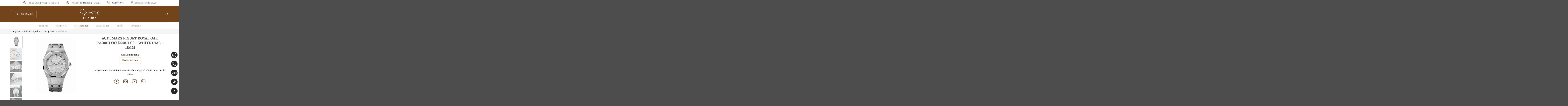

--- FILE ---
content_type: text/html; charset=UTF-8
request_url: https://collectorluxury.vn/san-pham/audemars-piguet-royal-oak-15400st-oo-1220st-02-white-dial-41mm/
body_size: 32249
content:
<!DOCTYPE html>
<html lang="vi" class="loading-site no-js">
<head>
<meta charset="UTF-8" />
<link rel="profile" href="http://gmpg.org/xfn/11" />
<link rel="pingback" href="https://collectorluxury.vn/xmlrpc.php" />
<script>(function(html){html.className = html.className.replace(/\bno-js\b/,'js')})(document.documentElement);</script>
<meta name='robots' content='index, follow, max-image-preview:large, max-snippet:-1, max-video-preview:-1' />
<style>img:is([sizes="auto" i], [sizes^="auto," i]) { contain-intrinsic-size: 3000px 1500px }</style>
<meta name="viewport" content="width=device-width, initial-scale=1" />
<!-- This site is optimized with the Yoast SEO plugin v26.1.1 - https://yoast.com/wordpress/plugins/seo/ -->
<title>Audemars Piguet Royal Oak 15400ST.OO.1220ST.02 - White Dial - 41mm - CollectorLuxury</title>
<meta name="description" content="Audemars Piguet Royal OakVới vỏ, vòng bezel hình bát giác, mặt số “Tapisserie” và vòng đeo tay tích hợp, Royal Oak đã lật ngược các quy tắc thịnh hành vào năm 1972 và chiếm vị trí xứng đáng như một biểu tượng hiện đại.Thiết kế vòng benzel bát giác đã trở thành ấn tượng và dấu ấn biểu trưng cho chính thương hiệu này.Đồng hồ có sẵn tại Collector Luxury, trải nghiệm thực tế là trải nghiệm tốt nhất.COLLECTOR LUXURY  #collectorluxury Hà Nội: 2F Quang Trung, quận Hoàn Kiếm. Phone / Imess / Zalo / Viber : 0931895666Hồ Chí Minh: 33 Lê Thị Riêng, Quận 1. Phone / Imess / Zalo / Viber : 0939609333Website: collectorluxury.vn" />
<link rel="canonical" href="https://collectorluxury.vn/san-pham/audemars-piguet-royal-oak-15400st-oo-1220st-02-white-dial-41mm/" />
<meta property="og:locale" content="vi_VN" />
<meta property="og:type" content="article" />
<meta property="og:title" content="Audemars Piguet Royal Oak 15400ST.OO.1220ST.02 - White Dial - 41mm - CollectorLuxury" />
<meta property="og:description" content="Audemars Piguet Royal OakVới vỏ, vòng bezel hình bát giác, mặt số “Tapisserie” và vòng đeo tay tích hợp, Royal Oak đã lật ngược các quy tắc thịnh hành vào năm 1972 và chiếm vị trí xứng đáng như một biểu tượng hiện đại.Thiết kế vòng benzel bát giác đã trở thành ấn tượng và dấu ấn biểu trưng cho chính thương hiệu này.Đồng hồ có sẵn tại Collector Luxury, trải nghiệm thực tế là trải nghiệm tốt nhất.COLLECTOR LUXURY  #collectorluxury Hà Nội: 2F Quang Trung, quận Hoàn Kiếm. Phone / Imess / Zalo / Viber : 0931895666Hồ Chí Minh: 33 Lê Thị Riêng, Quận 1. Phone / Imess / Zalo / Viber : 0939609333Website: collectorluxury.vn" />
<meta property="og:url" content="https://collectorluxury.vn/san-pham/audemars-piguet-royal-oak-15400st-oo-1220st-02-white-dial-41mm/" />
<meta property="og:site_name" content="CollectorLuxury" />
<meta property="article:publisher" content="https://www.facebook.com/collectorluxury" />
<meta property="article:modified_time" content="2022-09-22T06:43:28+00:00" />
<meta property="og:image" content="https://collectorluxury.vn/wp-content/uploads/2022/09/15400st-oo-1220st-02-5a.png.jpg" />
<meta property="og:image:width" content="900" />
<meta property="og:image:height" content="900" />
<meta property="og:image:type" content="image/jpeg" />
<meta name="twitter:card" content="summary_large_image" />
<meta name="twitter:label1" content="Ước tính thời gian đọc" />
<meta name="twitter:data1" content="1 phút" />
<script type="application/ld+json" class="yoast-schema-graph">{"@context":"https://schema.org","@graph":[{"@type":"WebPage","@id":"https://collectorluxury.vn/san-pham/audemars-piguet-royal-oak-15400st-oo-1220st-02-white-dial-41mm/","url":"https://collectorluxury.vn/san-pham/audemars-piguet-royal-oak-15400st-oo-1220st-02-white-dial-41mm/","name":"Audemars Piguet Royal Oak 15400ST.OO.1220ST.02 - White Dial - 41mm - CollectorLuxury","isPartOf":{"@id":"https://collectorluxury.vn/#website"},"primaryImageOfPage":{"@id":"https://collectorluxury.vn/san-pham/audemars-piguet-royal-oak-15400st-oo-1220st-02-white-dial-41mm/#primaryimage"},"image":{"@id":"https://collectorluxury.vn/san-pham/audemars-piguet-royal-oak-15400st-oo-1220st-02-white-dial-41mm/#primaryimage"},"thumbnailUrl":"https://collectorluxury.vn/wp-content/uploads/2022/09/15400st-oo-1220st-02-5a.png.jpg","datePublished":"2022-09-09T07:03:15+00:00","dateModified":"2022-09-22T06:43:28+00:00","description":"Audemars Piguet Royal OakVới vỏ, vòng bezel hình bát giác, mặt số “Tapisserie” và vòng đeo tay tích hợp, Royal Oak đã lật ngược các quy tắc thịnh hành vào năm 1972 và chiếm vị trí xứng đáng như một biểu tượng hiện đại.Thiết kế vòng benzel bát giác đã trở thành ấn tượng và dấu ấn biểu trưng cho chính thương hiệu này.Đồng hồ có sẵn tại Collector Luxury, trải nghiệm thực tế là trải nghiệm tốt nhất.COLLECTOR LUXURY  #collectorluxury Hà Nội: 2F Quang Trung, quận Hoàn Kiếm. Phone / Imess / Zalo / Viber : 0931895666Hồ Chí Minh: 33 Lê Thị Riêng, Quận 1. Phone / Imess / Zalo / Viber : 0939609333Website: collectorluxury.vn","breadcrumb":{"@id":"https://collectorluxury.vn/san-pham/audemars-piguet-royal-oak-15400st-oo-1220st-02-white-dial-41mm/#breadcrumb"},"inLanguage":"vi","potentialAction":[{"@type":"ReadAction","target":["https://collectorluxury.vn/san-pham/audemars-piguet-royal-oak-15400st-oo-1220st-02-white-dial-41mm/"]}]},{"@type":"ImageObject","inLanguage":"vi","@id":"https://collectorluxury.vn/san-pham/audemars-piguet-royal-oak-15400st-oo-1220st-02-white-dial-41mm/#primaryimage","url":"https://collectorluxury.vn/wp-content/uploads/2022/09/15400st-oo-1220st-02-5a.png.jpg","contentUrl":"https://collectorluxury.vn/wp-content/uploads/2022/09/15400st-oo-1220st-02-5a.png.jpg","width":900,"height":900},{"@type":"BreadcrumbList","@id":"https://collectorluxury.vn/san-pham/audemars-piguet-royal-oak-15400st-oo-1220st-02-white-dial-41mm/#breadcrumb","itemListElement":[{"@type":"ListItem","position":1,"name":"Tất cả sản phẩm","item":"https://collectorluxury.vn/san-pham/"},{"@type":"ListItem","position":2,"name":"Audemars Piguet Royal Oak 15400ST.OO.1220ST.02 &#8211; White Dial &#8211; 41mm"}]},{"@type":"WebSite","@id":"https://collectorluxury.vn/#website","url":"https://collectorluxury.vn/","name":"CollectorLuxury","description":"CollectorLuxury - Chuỗi thương hiệu chuyên kinh doanh, cung cấp đồng hồ cao cấp chính hãng đến từ nhiều thương hiệu nổi tiếng trên khắp thế giới","publisher":{"@id":"https://collectorluxury.vn/#organization"},"potentialAction":[{"@type":"SearchAction","target":{"@type":"EntryPoint","urlTemplate":"https://collectorluxury.vn/?s={search_term_string}"},"query-input":{"@type":"PropertyValueSpecification","valueRequired":true,"valueName":"search_term_string"}}],"inLanguage":"vi"},{"@type":"Organization","@id":"https://collectorluxury.vn/#organization","name":"CollectorLuxury","url":"https://collectorluxury.vn/","logo":{"@type":"ImageObject","inLanguage":"vi","@id":"https://collectorluxury.vn/#/schema/logo/image/","url":"https://collectorluxury.vn/wp-content/uploads/2022/08/1a89a49d44288676df39.jpg","contentUrl":"https://collectorluxury.vn/wp-content/uploads/2022/08/1a89a49d44288676df39.jpg","width":1280,"height":1920,"caption":"CollectorLuxury"},"image":{"@id":"https://collectorluxury.vn/#/schema/logo/image/"},"sameAs":["https://www.facebook.com/collectorluxury"]}]}</script>
<!-- / Yoast SEO plugin. -->
<link rel='prefetch' href='https://collectorluxury.vn/wp-content/themes/flatsome/assets/js/flatsome.js?ver=e2eddd6c228105dac048' />
<link rel='prefetch' href='https://collectorluxury.vn/wp-content/themes/flatsome/assets/js/chunk.slider.js?ver=3.20.2' />
<link rel='prefetch' href='https://collectorluxury.vn/wp-content/themes/flatsome/assets/js/chunk.popups.js?ver=3.20.2' />
<link rel='prefetch' href='https://collectorluxury.vn/wp-content/themes/flatsome/assets/js/chunk.tooltips.js?ver=3.20.2' />
<link rel='prefetch' href='https://collectorluxury.vn/wp-content/themes/flatsome/assets/js/woocommerce.js?ver=1c9be63d628ff7c3ff4c' />
<link rel="alternate" type="application/rss+xml" title="Dòng thông tin CollectorLuxury &raquo;" href="https://collectorluxury.vn/feed/" />
<link rel="alternate" type="application/rss+xml" title="CollectorLuxury &raquo; Dòng bình luận" href="https://collectorluxury.vn/comments/feed/" />
<link rel='stylesheet' id='font-awesome-css' href='https://collectorluxury.vn/wp-content/plugins/brands-for-woocommerce/berocket/assets/css/font-awesome.min.css?ver=6.8.3' type='text/css' media='all' />
<link rel='stylesheet' id='berocket_product_brand_style-css' href='https://collectorluxury.vn/wp-content/plugins/brands-for-woocommerce/css/frontend.css?ver=3.8.6.2' type='text/css' media='all' />
<style id='wp-block-library-inline-css' type='text/css'>
:root{--wp-admin-theme-color:#007cba;--wp-admin-theme-color--rgb:0,124,186;--wp-admin-theme-color-darker-10:#006ba1;--wp-admin-theme-color-darker-10--rgb:0,107,161;--wp-admin-theme-color-darker-20:#005a87;--wp-admin-theme-color-darker-20--rgb:0,90,135;--wp-admin-border-width-focus:2px;--wp-block-synced-color:#7a00df;--wp-block-synced-color--rgb:122,0,223;--wp-bound-block-color:var(--wp-block-synced-color)}@media (min-resolution:192dpi){:root{--wp-admin-border-width-focus:1.5px}}.wp-element-button{cursor:pointer}:root{--wp--preset--font-size--normal:16px;--wp--preset--font-size--huge:42px}:root .has-very-light-gray-background-color{background-color:#eee}:root .has-very-dark-gray-background-color{background-color:#313131}:root .has-very-light-gray-color{color:#eee}:root .has-very-dark-gray-color{color:#313131}:root .has-vivid-green-cyan-to-vivid-cyan-blue-gradient-background{background:linear-gradient(135deg,#00d084,#0693e3)}:root .has-purple-crush-gradient-background{background:linear-gradient(135deg,#34e2e4,#4721fb 50%,#ab1dfe)}:root .has-hazy-dawn-gradient-background{background:linear-gradient(135deg,#faaca8,#dad0ec)}:root .has-subdued-olive-gradient-background{background:linear-gradient(135deg,#fafae1,#67a671)}:root .has-atomic-cream-gradient-background{background:linear-gradient(135deg,#fdd79a,#004a59)}:root .has-nightshade-gradient-background{background:linear-gradient(135deg,#330968,#31cdcf)}:root .has-midnight-gradient-background{background:linear-gradient(135deg,#020381,#2874fc)}.has-regular-font-size{font-size:1em}.has-larger-font-size{font-size:2.625em}.has-normal-font-size{font-size:var(--wp--preset--font-size--normal)}.has-huge-font-size{font-size:var(--wp--preset--font-size--huge)}.has-text-align-center{text-align:center}.has-text-align-left{text-align:left}.has-text-align-right{text-align:right}#end-resizable-editor-section{display:none}.aligncenter{clear:both}.items-justified-left{justify-content:flex-start}.items-justified-center{justify-content:center}.items-justified-right{justify-content:flex-end}.items-justified-space-between{justify-content:space-between}.screen-reader-text{border:0;clip-path:inset(50%);height:1px;margin:-1px;overflow:hidden;padding:0;position:absolute;width:1px;word-wrap:normal!important}.screen-reader-text:focus{background-color:#ddd;clip-path:none;color:#444;display:block;font-size:1em;height:auto;left:5px;line-height:normal;padding:15px 23px 14px;text-decoration:none;top:5px;width:auto;z-index:100000}html :where(.has-border-color){border-style:solid}html :where([style*=border-top-color]){border-top-style:solid}html :where([style*=border-right-color]){border-right-style:solid}html :where([style*=border-bottom-color]){border-bottom-style:solid}html :where([style*=border-left-color]){border-left-style:solid}html :where([style*=border-width]){border-style:solid}html :where([style*=border-top-width]){border-top-style:solid}html :where([style*=border-right-width]){border-right-style:solid}html :where([style*=border-bottom-width]){border-bottom-style:solid}html :where([style*=border-left-width]){border-left-style:solid}html :where(img[class*=wp-image-]){height:auto;max-width:100%}:where(figure){margin:0 0 1em}html :where(.is-position-sticky){--wp-admin--admin-bar--position-offset:var(--wp-admin--admin-bar--height,0px)}@media screen and (max-width:600px){html :where(.is-position-sticky){--wp-admin--admin-bar--position-offset:0px}}
</style>
<link rel='stylesheet' id='contact-form-7-css' href='https://collectorluxury.vn/wp-content/plugins/contact-form-7/includes/css/styles.css?ver=6.1.2' type='text/css' media='all' />
<link rel='stylesheet' id='bodhi-svgs-attachment-css' href='https://collectorluxury.vn/wp-content/plugins/svg-support/css/svgs-attachment.css' type='text/css' media='all' />
<link rel='stylesheet' id='woof-css' href='https://collectorluxury.vn/wp-content/plugins/woocommerce-products-filter/css/front.css?ver=1.3.7.1' type='text/css' media='all' />
<style id='woof-inline-css' type='text/css'>
.woof_products_top_panel li span, .woof_products_top_panel2 li span{background: url(https://collectorluxury.vn/wp-content/plugins/woocommerce-products-filter/img/delete.png);background-size: 14px 14px;background-repeat: no-repeat;background-position: right;}
.woof_edit_view{
display: none;
}
</style>
<link rel='stylesheet' id='chosen-drop-down-css' href='https://collectorluxury.vn/wp-content/plugins/woocommerce-products-filter/js/chosen/chosen.min.css?ver=1.3.7.1' type='text/css' media='all' />
<link rel='stylesheet' id='icheck-jquery-color-flat-css' href='https://collectorluxury.vn/wp-content/plugins/woocommerce-products-filter/js/icheck/skins/flat/_all.css?ver=1.3.7.1' type='text/css' media='all' />
<link rel='stylesheet' id='icheck-jquery-color-square-css' href='https://collectorluxury.vn/wp-content/plugins/woocommerce-products-filter/js/icheck/skins/square/_all.css?ver=1.3.7.1' type='text/css' media='all' />
<link rel='stylesheet' id='icheck-jquery-color-minimal-css' href='https://collectorluxury.vn/wp-content/plugins/woocommerce-products-filter/js/icheck/skins/minimal/_all.css?ver=1.3.7.1' type='text/css' media='all' />
<link rel='stylesheet' id='woof_by_author_html_items-css' href='https://collectorluxury.vn/wp-content/plugins/woocommerce-products-filter/ext/by_author/css/by_author.css?ver=1.3.7.1' type='text/css' media='all' />
<link rel='stylesheet' id='woof_by_featured_html_items-css' href='https://collectorluxury.vn/wp-content/plugins/woocommerce-products-filter/ext/by_featured/css/by_featured.css?ver=1.3.7.1' type='text/css' media='all' />
<link rel='stylesheet' id='woof_by_instock_html_items-css' href='https://collectorluxury.vn/wp-content/plugins/woocommerce-products-filter/ext/by_instock/css/by_instock.css?ver=1.3.7.1' type='text/css' media='all' />
<link rel='stylesheet' id='woof_by_onsales_html_items-css' href='https://collectorluxury.vn/wp-content/plugins/woocommerce-products-filter/ext/by_onsales/css/by_onsales.css?ver=1.3.7.1' type='text/css' media='all' />
<link rel='stylesheet' id='woof_by_text_html_items-css' href='https://collectorluxury.vn/wp-content/plugins/woocommerce-products-filter/ext/by_text/assets/css/front.css?ver=1.3.7.1' type='text/css' media='all' />
<link rel='stylesheet' id='woof_label_html_items-css' href='https://collectorluxury.vn/wp-content/plugins/woocommerce-products-filter/ext/label/css/html_types/label.css?ver=1.3.7.1' type='text/css' media='all' />
<link rel='stylesheet' id='woof_select_radio_check_html_items-css' href='https://collectorluxury.vn/wp-content/plugins/woocommerce-products-filter/ext/select_radio_check/css/html_types/select_radio_check.css?ver=1.3.7.1' type='text/css' media='all' />
<link rel='stylesheet' id='woof_sd_html_items_checkbox-css' href='https://collectorluxury.vn/wp-content/plugins/woocommerce-products-filter/ext/smart_designer/css/elements/checkbox.css?ver=1.3.7.1' type='text/css' media='all' />
<link rel='stylesheet' id='woof_sd_html_items_radio-css' href='https://collectorluxury.vn/wp-content/plugins/woocommerce-products-filter/ext/smart_designer/css/elements/radio.css?ver=1.3.7.1' type='text/css' media='all' />
<link rel='stylesheet' id='woof_sd_html_items_switcher-css' href='https://collectorluxury.vn/wp-content/plugins/woocommerce-products-filter/ext/smart_designer/css/elements/switcher.css?ver=1.3.7.1' type='text/css' media='all' />
<link rel='stylesheet' id='woof_sd_html_items_color-css' href='https://collectorluxury.vn/wp-content/plugins/woocommerce-products-filter/ext/smart_designer/css/elements/color.css?ver=1.3.7.1' type='text/css' media='all' />
<link rel='stylesheet' id='woof_sd_html_items_tooltip-css' href='https://collectorluxury.vn/wp-content/plugins/woocommerce-products-filter/ext/smart_designer/css/tooltip.css?ver=1.3.7.1' type='text/css' media='all' />
<link rel='stylesheet' id='woof_sd_html_items_front-css' href='https://collectorluxury.vn/wp-content/plugins/woocommerce-products-filter/ext/smart_designer/css/front.css?ver=1.3.7.1' type='text/css' media='all' />
<link rel='stylesheet' id='woof_step_filter_html_items-css' href='https://collectorluxury.vn/wp-content/plugins/woocommerce-products-filter/ext/step_filer/css/step_filter.css?ver=1.3.7.1' type='text/css' media='all' />
<link rel='stylesheet' id='woof-switcher23-css' href='https://collectorluxury.vn/wp-content/plugins/woocommerce-products-filter/css/switcher.css?ver=1.3.7.1' type='text/css' media='all' />
<link rel='stylesheet' id='photoswipe-css' href='https://collectorluxury.vn/wp-content/plugins/woocommerce/assets/css/photoswipe/photoswipe.min.css?ver=10.2.2' type='text/css' media='all' />
<link rel='stylesheet' id='photoswipe-default-skin-css' href='https://collectorluxury.vn/wp-content/plugins/woocommerce/assets/css/photoswipe/default-skin/default-skin.min.css?ver=10.2.2' type='text/css' media='all' />
<style id='woocommerce-inline-inline-css' type='text/css'>
.woocommerce form .form-row .required { visibility: visible; }
</style>
<link rel='stylesheet' id='brands-styles-css' href='https://collectorluxury.vn/wp-content/plugins/woocommerce/assets/css/brands.css?ver=10.2.2' type='text/css' media='all' />
<link rel='stylesheet' id='toastr-style-css' href='https://collectorluxury.vn/wp-content/themes/flatsome-child/assets/css/toast.style.css?ver=1.1' type='text/css' media='all' />
<link rel='stylesheet' id='woo-viet-provinces-style-css' href='https://collectorluxury.vn/wp-content/plugins/woo-viet/assets/provinces.css?ver=6.8.3' type='text/css' media='all' />
<link rel='stylesheet' id='flatsome-main-css' href='https://collectorluxury.vn/wp-content/themes/flatsome/assets/css/flatsome.css?ver=3.20.2' type='text/css' media='all' />
<style id='flatsome-main-inline-css' type='text/css'>
@font-face {
font-family: "fl-icons";
font-display: block;
src: url(https://collectorluxury.vn/wp-content/themes/flatsome/assets/css/icons/fl-icons.eot?v=3.20.2);
src:
url(https://collectorluxury.vn/wp-content/themes/flatsome/assets/css/icons/fl-icons.eot#iefix?v=3.20.2) format("embedded-opentype"),
url(https://collectorluxury.vn/wp-content/themes/flatsome/assets/css/icons/fl-icons.woff2?v=3.20.2) format("woff2"),
url(https://collectorluxury.vn/wp-content/themes/flatsome/assets/css/icons/fl-icons.ttf?v=3.20.2) format("truetype"),
url(https://collectorluxury.vn/wp-content/themes/flatsome/assets/css/icons/fl-icons.woff?v=3.20.2) format("woff"),
url(https://collectorluxury.vn/wp-content/themes/flatsome/assets/css/icons/fl-icons.svg?v=3.20.2#fl-icons) format("svg");
}
</style>
<link rel='stylesheet' id='flatsome-shop-css' href='https://collectorluxury.vn/wp-content/themes/flatsome/assets/css/flatsome-shop.css?ver=3.20.2' type='text/css' media='all' />
<link rel='stylesheet' id='flatsome-style-css' href='https://collectorluxury.vn/wp-content/themes/flatsome-child/style.css?ver=3.0' type='text/css' media='all' />
<script src='//collectorluxury.vn/wp-content/cache/wpfc-minified/1rqyzhvq/9qijy.js' type="text/javascript"></script>
<!-- <script type="text/javascript" src="https://collectorluxury.vn/wp-includes/js/jquery/jquery.min.js?ver=3.7.1" id="jquery-core-js"></script> -->
<!-- <script type="text/javascript" src="https://collectorluxury.vn/wp-includes/js/jquery/jquery-migrate.min.js?ver=3.4.1" id="jquery-migrate-js"></script> -->
<script type="text/javascript" id="woof-husky-js-extra">
/* <![CDATA[ */
var woof_husky_txt = {"ajax_url":"https:\/\/collectorluxury.vn\/wp-admin\/admin-ajax.php","plugin_uri":"https:\/\/collectorluxury.vn\/wp-content\/plugins\/woocommerce-products-filter\/ext\/by_text\/","loader":"https:\/\/collectorluxury.vn\/wp-content\/plugins\/woocommerce-products-filter\/ext\/by_text\/assets\/img\/ajax-loader.gif","not_found":"Nothing found!","prev":"Prev","next":"Next","site_link":"https:\/\/collectorluxury.vn","default_data":{"placeholder":"","behavior":"title_or_content_or_excerpt","search_by_full_word":"0","autocomplete":1,"how_to_open_links":"0","taxonomy_compatibility":"0","sku_compatibility":"1","custom_fields":"","search_desc_variant":"0","view_text_length":"10","min_symbols":"3","max_posts":"10","image":"","notes_for_customer":"","template":"","max_open_height":"300","page":0}};
/* ]]> */
</script>
<script src='//collectorluxury.vn/wp-content/cache/wpfc-minified/mkpx2j0v/9qijy.js' type="text/javascript"></script>
<!-- <script type="text/javascript" src="https://collectorluxury.vn/wp-content/plugins/woocommerce-products-filter/ext/by_text/assets/js/husky.js?ver=1.3.7.1" id="woof-husky-js"></script> -->
<!-- <script type="text/javascript" src="https://collectorluxury.vn/wp-content/plugins/woocommerce/assets/js/jquery-blockui/jquery.blockUI.min.js?ver=2.7.0-wc.10.2.2" id="jquery-blockui-js" data-wp-strategy="defer"></script> -->
<script type="text/javascript" id="wc-add-to-cart-js-extra">
/* <![CDATA[ */
var wc_add_to_cart_params = {"ajax_url":"\/wp-admin\/admin-ajax.php","wc_ajax_url":"\/?wc-ajax=%%endpoint%%","i18n_view_cart":"Xem gi\u1ecf h\u00e0ng","cart_url":"https:\/\/collectorluxury.vn\/cart\/","is_cart":"","cart_redirect_after_add":"no"};
/* ]]> */
</script>
<script src='//collectorluxury.vn/wp-content/cache/wpfc-minified/fgz5sqpr/9qijy.js' type="text/javascript"></script>
<!-- <script type="text/javascript" src="https://collectorluxury.vn/wp-content/plugins/woocommerce/assets/js/frontend/add-to-cart.min.js?ver=10.2.2" id="wc-add-to-cart-js" defer="defer" data-wp-strategy="defer"></script> -->
<!-- <script type="text/javascript" src="https://collectorluxury.vn/wp-content/plugins/woocommerce/assets/js/photoswipe/photoswipe.min.js?ver=4.1.1-wc.10.2.2" id="photoswipe-js" defer="defer" data-wp-strategy="defer"></script> -->
<!-- <script type="text/javascript" src="https://collectorluxury.vn/wp-content/plugins/woocommerce/assets/js/photoswipe/photoswipe-ui-default.min.js?ver=4.1.1-wc.10.2.2" id="photoswipe-ui-default-js" defer="defer" data-wp-strategy="defer"></script> -->
<script type="text/javascript" id="wc-single-product-js-extra">
/* <![CDATA[ */
var wc_single_product_params = {"i18n_required_rating_text":"Vui l\u00f2ng ch\u1ecdn m\u1ed9t m\u1ee9c \u0111\u00e1nh gi\u00e1","i18n_rating_options":["1 tr\u00ean 5 sao","2 tr\u00ean 5 sao","3 tr\u00ean 5 sao","4 tr\u00ean 5 sao","5 tr\u00ean 5 sao"],"i18n_product_gallery_trigger_text":"Xem th\u01b0 vi\u1ec7n \u1ea3nh to\u00e0n m\u00e0n h\u00ecnh","review_rating_required":"yes","flexslider":{"rtl":false,"animation":"slide","smoothHeight":true,"directionNav":false,"controlNav":"thumbnails","slideshow":false,"animationSpeed":500,"animationLoop":false,"allowOneSlide":false},"zoom_enabled":"","zoom_options":[],"photoswipe_enabled":"1","photoswipe_options":{"shareEl":false,"closeOnScroll":false,"history":false,"hideAnimationDuration":0,"showAnimationDuration":0},"flexslider_enabled":""};
/* ]]> */
</script>
<script src='//collectorluxury.vn/wp-content/cache/wpfc-minified/f4jsotq8/9qijy.js' type="text/javascript"></script>
<!-- <script type="text/javascript" src="https://collectorluxury.vn/wp-content/plugins/woocommerce/assets/js/frontend/single-product.min.js?ver=10.2.2" id="wc-single-product-js" defer="defer" data-wp-strategy="defer"></script> -->
<!-- <script type="text/javascript" src="https://collectorluxury.vn/wp-content/plugins/woocommerce/assets/js/js-cookie/js.cookie.min.js?ver=2.1.4-wc.10.2.2" id="js-cookie-js" data-wp-strategy="defer"></script> -->
<!-- <script type="text/javascript" src="https://collectorluxury.vn/wp-content/themes/flatsome-child/assets/js/custom-script.js?ver=6.8.3" id="custom-script-js"></script> -->
<link rel="https://api.w.org/" href="https://collectorluxury.vn/wp-json/" /><link rel="alternate" title="JSON" type="application/json" href="https://collectorluxury.vn/wp-json/wp/v2/product/4029" /><link rel="EditURI" type="application/rsd+xml" title="RSD" href="https://collectorluxury.vn/xmlrpc.php?rsd" />
<meta name="generator" content="WordPress 6.8.3" />
<meta name="generator" content="WooCommerce 10.2.2" />
<link rel='shortlink' href='https://collectorluxury.vn/?p=4029' />
<link rel="alternate" title="oNhúng (JSON)" type="application/json+oembed" href="https://collectorluxury.vn/wp-json/oembed/1.0/embed?url=https%3A%2F%2Fcollectorluxury.vn%2Fsan-pham%2Faudemars-piguet-royal-oak-15400st-oo-1220st-02-white-dial-41mm%2F" />
<link rel="alternate" title="oNhúng (XML)" type="text/xml+oembed" href="https://collectorluxury.vn/wp-json/oembed/1.0/embed?url=https%3A%2F%2Fcollectorluxury.vn%2Fsan-pham%2Faudemars-piguet-royal-oak-15400st-oo-1220st-02-white-dial-41mm%2F&#038;format=xml" />
<style></style><!-- Google tag (gtag.js) -->
<script async src="https://www.googletagmanager.com/gtag/js?id=G-6KE4GFX3ED"></script>
<script>
window.dataLayer = window.dataLayer || [];
function gtag(){dataLayer.push(arguments);}
gtag('js', new Date());
gtag('config', 'G-6KE4GFX3ED');
</script>	<noscript><style>.woocommerce-product-gallery{ opacity: 1 !important; }</style></noscript>
<link rel="icon" href="https://collectorluxury.vn/wp-content/uploads/2022/08/cropped-apple-touch-icon-32x32.png" sizes="32x32" />
<link rel="icon" href="https://collectorluxury.vn/wp-content/uploads/2022/08/cropped-apple-touch-icon-192x192.png" sizes="192x192" />
<link rel="apple-touch-icon" href="https://collectorluxury.vn/wp-content/uploads/2022/08/cropped-apple-touch-icon-180x180.png" />
<meta name="msapplication-TileImage" content="https://collectorluxury.vn/wp-content/uploads/2022/08/cropped-apple-touch-icon-270x270.png" />
<style id="custom-css" type="text/css">:root {--primary-color: #75441b;--fs-color-primary: #75441b;--fs-color-secondary: #C05530;--fs-color-success: #627D47;--fs-color-alert: #b20000;--fs-color-base: #4a4a4a;--fs-experimental-link-color: #334862;--fs-experimental-link-color-hover: #111;}.tooltipster-base {--tooltip-color: #fff;--tooltip-bg-color: #000;}.off-canvas-right .mfp-content, .off-canvas-left .mfp-content {--drawer-width: 300px;}.off-canvas .mfp-content.off-canvas-cart {--drawer-width: 360px;}.container-width, .full-width .ubermenu-nav, .container, .row{max-width: 1150px}.row.row-collapse{max-width: 1120px}.row.row-small{max-width: 1142.5px}.row.row-large{max-width: 1180px}.header-main{height: 120px}#logo img{max-height: 120px}#logo{width:200px;}#logo img{padding:10px 0;}.header-bottom{min-height: 48px}.header-top{min-height: 40px}.transparent .header-main{height: 90px}.transparent #logo img{max-height: 90px}.has-transparent + .page-title:first-of-type,.has-transparent + #main > .page-title,.has-transparent + #main > div > .page-title,.has-transparent + #main .page-header-wrapper:first-of-type .page-title{padding-top: 170px;}.header.show-on-scroll,.stuck .header-main{height:70px!important}.stuck #logo img{max-height: 70px!important}.search-form{ width: 60%;}.header-bg-color {background-color: #75441b}.header-bottom {background-color: #ffffff}.header-main .nav > li > a{line-height: 16px }.stuck .header-main .nav > li > a{line-height: 48px }.header-bottom-nav > li > a{line-height: 16px }@media (max-width: 549px) {.header-main{height: 70px}#logo img{max-height: 70px}}.header-top{background-color:#ffffff!important;}body{font-size: 100%;}@media screen and (max-width: 549px){body{font-size: 100%;}}body{font-family: Lora, sans-serif;}body {font-weight: 400;font-style: normal;}.nav > li > a {font-family: Lora, sans-serif;}.mobile-sidebar-levels-2 .nav > li > ul > li > a {font-family: Lora, sans-serif;}.nav > li > a,.mobile-sidebar-levels-2 .nav > li > ul > li > a {font-weight: 700;font-style: normal;}h1,h2,h3,h4,h5,h6,.heading-font, .off-canvas-center .nav-sidebar.nav-vertical > li > a{font-family: Lora, sans-serif;}h1,h2,h3,h4,h5,h6,.heading-font,.banner h1,.banner h2 {font-weight: 700;font-style: normal;}.alt-font{font-family: Lora, sans-serif;}.alt-font {font-weight: 400!important;font-style: normal!important;}.has-equal-box-heights .box-image {padding-top: 100%;}.shop-page-title.featured-title .title-bg{ background-image: url(https://collectorluxury.vn/wp-content/uploads/2022/09/15400st-oo-1220st-02-5a.png.jpg)!important;}@media screen and (min-width: 550px){.products .box-vertical .box-image{min-width: 370px!important;width: 370px!important;}}.footer-1{background-color: #75441b}.page-title-small + main .product-container > .row{padding-top:0;}.nav-vertical-fly-out > li + li {border-top-width: 1px; border-top-style: solid;}.label-new.menu-item > a:after{content:"Mới";}.label-hot.menu-item > a:after{content:"Nổi bật";}.label-sale.menu-item > a:after{content:"Giảm giá";}.label-popular.menu-item > a:after{content:"Phổ biến";}</style><style id="kirki-inline-styles">/* cyrillic-ext */
@font-face {
font-family: 'Lora';
font-style: normal;
font-weight: 400;
font-display: swap;
src: url(https://collectorluxury.vn/wp-content/fonts/lora/0QIvMX1D_JOuMwf7I-NP.woff2) format('woff2');
unicode-range: U+0460-052F, U+1C80-1C8A, U+20B4, U+2DE0-2DFF, U+A640-A69F, U+FE2E-FE2F;
}
/* cyrillic */
@font-face {
font-family: 'Lora';
font-style: normal;
font-weight: 400;
font-display: swap;
src: url(https://collectorluxury.vn/wp-content/fonts/lora/0QIvMX1D_JOuMw77I-NP.woff2) format('woff2');
unicode-range: U+0301, U+0400-045F, U+0490-0491, U+04B0-04B1, U+2116;
}
/* math */
@font-face {
font-family: 'Lora';
font-style: normal;
font-weight: 400;
font-display: swap;
src: url(https://collectorluxury.vn/wp-content/fonts/lora/0QIvMX1D_JOuM3b7I-NP.woff2) format('woff2');
unicode-range: U+0302-0303, U+0305, U+0307-0308, U+0310, U+0312, U+0315, U+031A, U+0326-0327, U+032C, U+032F-0330, U+0332-0333, U+0338, U+033A, U+0346, U+034D, U+0391-03A1, U+03A3-03A9, U+03B1-03C9, U+03D1, U+03D5-03D6, U+03F0-03F1, U+03F4-03F5, U+2016-2017, U+2034-2038, U+203C, U+2040, U+2043, U+2047, U+2050, U+2057, U+205F, U+2070-2071, U+2074-208E, U+2090-209C, U+20D0-20DC, U+20E1, U+20E5-20EF, U+2100-2112, U+2114-2115, U+2117-2121, U+2123-214F, U+2190, U+2192, U+2194-21AE, U+21B0-21E5, U+21F1-21F2, U+21F4-2211, U+2213-2214, U+2216-22FF, U+2308-230B, U+2310, U+2319, U+231C-2321, U+2336-237A, U+237C, U+2395, U+239B-23B7, U+23D0, U+23DC-23E1, U+2474-2475, U+25AF, U+25B3, U+25B7, U+25BD, U+25C1, U+25CA, U+25CC, U+25FB, U+266D-266F, U+27C0-27FF, U+2900-2AFF, U+2B0E-2B11, U+2B30-2B4C, U+2BFE, U+3030, U+FF5B, U+FF5D, U+1D400-1D7FF, U+1EE00-1EEFF;
}
/* symbols */
@font-face {
font-family: 'Lora';
font-style: normal;
font-weight: 400;
font-display: swap;
src: url(https://collectorluxury.vn/wp-content/fonts/lora/0QIvMX1D_JOuM2T7I-NP.woff2) format('woff2');
unicode-range: U+0001-000C, U+000E-001F, U+007F-009F, U+20DD-20E0, U+20E2-20E4, U+2150-218F, U+2190, U+2192, U+2194-2199, U+21AF, U+21E6-21F0, U+21F3, U+2218-2219, U+2299, U+22C4-22C6, U+2300-243F, U+2440-244A, U+2460-24FF, U+25A0-27BF, U+2800-28FF, U+2921-2922, U+2981, U+29BF, U+29EB, U+2B00-2BFF, U+4DC0-4DFF, U+FFF9-FFFB, U+10140-1018E, U+10190-1019C, U+101A0, U+101D0-101FD, U+102E0-102FB, U+10E60-10E7E, U+1D2C0-1D2D3, U+1D2E0-1D37F, U+1F000-1F0FF, U+1F100-1F1AD, U+1F1E6-1F1FF, U+1F30D-1F30F, U+1F315, U+1F31C, U+1F31E, U+1F320-1F32C, U+1F336, U+1F378, U+1F37D, U+1F382, U+1F393-1F39F, U+1F3A7-1F3A8, U+1F3AC-1F3AF, U+1F3C2, U+1F3C4-1F3C6, U+1F3CA-1F3CE, U+1F3D4-1F3E0, U+1F3ED, U+1F3F1-1F3F3, U+1F3F5-1F3F7, U+1F408, U+1F415, U+1F41F, U+1F426, U+1F43F, U+1F441-1F442, U+1F444, U+1F446-1F449, U+1F44C-1F44E, U+1F453, U+1F46A, U+1F47D, U+1F4A3, U+1F4B0, U+1F4B3, U+1F4B9, U+1F4BB, U+1F4BF, U+1F4C8-1F4CB, U+1F4D6, U+1F4DA, U+1F4DF, U+1F4E3-1F4E6, U+1F4EA-1F4ED, U+1F4F7, U+1F4F9-1F4FB, U+1F4FD-1F4FE, U+1F503, U+1F507-1F50B, U+1F50D, U+1F512-1F513, U+1F53E-1F54A, U+1F54F-1F5FA, U+1F610, U+1F650-1F67F, U+1F687, U+1F68D, U+1F691, U+1F694, U+1F698, U+1F6AD, U+1F6B2, U+1F6B9-1F6BA, U+1F6BC, U+1F6C6-1F6CF, U+1F6D3-1F6D7, U+1F6E0-1F6EA, U+1F6F0-1F6F3, U+1F6F7-1F6FC, U+1F700-1F7FF, U+1F800-1F80B, U+1F810-1F847, U+1F850-1F859, U+1F860-1F887, U+1F890-1F8AD, U+1F8B0-1F8BB, U+1F8C0-1F8C1, U+1F900-1F90B, U+1F93B, U+1F946, U+1F984, U+1F996, U+1F9E9, U+1FA00-1FA6F, U+1FA70-1FA7C, U+1FA80-1FA89, U+1FA8F-1FAC6, U+1FACE-1FADC, U+1FADF-1FAE9, U+1FAF0-1FAF8, U+1FB00-1FBFF;
}
/* vietnamese */
@font-face {
font-family: 'Lora';
font-style: normal;
font-weight: 400;
font-display: swap;
src: url(https://collectorluxury.vn/wp-content/fonts/lora/0QIvMX1D_JOuMwX7I-NP.woff2) format('woff2');
unicode-range: U+0102-0103, U+0110-0111, U+0128-0129, U+0168-0169, U+01A0-01A1, U+01AF-01B0, U+0300-0301, U+0303-0304, U+0308-0309, U+0323, U+0329, U+1EA0-1EF9, U+20AB;
}
/* latin-ext */
@font-face {
font-family: 'Lora';
font-style: normal;
font-weight: 400;
font-display: swap;
src: url(https://collectorluxury.vn/wp-content/fonts/lora/0QIvMX1D_JOuMwT7I-NP.woff2) format('woff2');
unicode-range: U+0100-02BA, U+02BD-02C5, U+02C7-02CC, U+02CE-02D7, U+02DD-02FF, U+0304, U+0308, U+0329, U+1D00-1DBF, U+1E00-1E9F, U+1EF2-1EFF, U+2020, U+20A0-20AB, U+20AD-20C0, U+2113, U+2C60-2C7F, U+A720-A7FF;
}
/* latin */
@font-face {
font-family: 'Lora';
font-style: normal;
font-weight: 400;
font-display: swap;
src: url(https://collectorluxury.vn/wp-content/fonts/lora/0QIvMX1D_JOuMwr7Iw.woff2) format('woff2');
unicode-range: U+0000-00FF, U+0131, U+0152-0153, U+02BB-02BC, U+02C6, U+02DA, U+02DC, U+0304, U+0308, U+0329, U+2000-206F, U+20AC, U+2122, U+2191, U+2193, U+2212, U+2215, U+FEFF, U+FFFD;
}
/* cyrillic-ext */
@font-face {
font-family: 'Lora';
font-style: normal;
font-weight: 700;
font-display: swap;
src: url(https://collectorluxury.vn/wp-content/fonts/lora/0QIvMX1D_JOuMwf7I-NP.woff2) format('woff2');
unicode-range: U+0460-052F, U+1C80-1C8A, U+20B4, U+2DE0-2DFF, U+A640-A69F, U+FE2E-FE2F;
}
/* cyrillic */
@font-face {
font-family: 'Lora';
font-style: normal;
font-weight: 700;
font-display: swap;
src: url(https://collectorluxury.vn/wp-content/fonts/lora/0QIvMX1D_JOuMw77I-NP.woff2) format('woff2');
unicode-range: U+0301, U+0400-045F, U+0490-0491, U+04B0-04B1, U+2116;
}
/* math */
@font-face {
font-family: 'Lora';
font-style: normal;
font-weight: 700;
font-display: swap;
src: url(https://collectorluxury.vn/wp-content/fonts/lora/0QIvMX1D_JOuM3b7I-NP.woff2) format('woff2');
unicode-range: U+0302-0303, U+0305, U+0307-0308, U+0310, U+0312, U+0315, U+031A, U+0326-0327, U+032C, U+032F-0330, U+0332-0333, U+0338, U+033A, U+0346, U+034D, U+0391-03A1, U+03A3-03A9, U+03B1-03C9, U+03D1, U+03D5-03D6, U+03F0-03F1, U+03F4-03F5, U+2016-2017, U+2034-2038, U+203C, U+2040, U+2043, U+2047, U+2050, U+2057, U+205F, U+2070-2071, U+2074-208E, U+2090-209C, U+20D0-20DC, U+20E1, U+20E5-20EF, U+2100-2112, U+2114-2115, U+2117-2121, U+2123-214F, U+2190, U+2192, U+2194-21AE, U+21B0-21E5, U+21F1-21F2, U+21F4-2211, U+2213-2214, U+2216-22FF, U+2308-230B, U+2310, U+2319, U+231C-2321, U+2336-237A, U+237C, U+2395, U+239B-23B7, U+23D0, U+23DC-23E1, U+2474-2475, U+25AF, U+25B3, U+25B7, U+25BD, U+25C1, U+25CA, U+25CC, U+25FB, U+266D-266F, U+27C0-27FF, U+2900-2AFF, U+2B0E-2B11, U+2B30-2B4C, U+2BFE, U+3030, U+FF5B, U+FF5D, U+1D400-1D7FF, U+1EE00-1EEFF;
}
/* symbols */
@font-face {
font-family: 'Lora';
font-style: normal;
font-weight: 700;
font-display: swap;
src: url(https://collectorluxury.vn/wp-content/fonts/lora/0QIvMX1D_JOuM2T7I-NP.woff2) format('woff2');
unicode-range: U+0001-000C, U+000E-001F, U+007F-009F, U+20DD-20E0, U+20E2-20E4, U+2150-218F, U+2190, U+2192, U+2194-2199, U+21AF, U+21E6-21F0, U+21F3, U+2218-2219, U+2299, U+22C4-22C6, U+2300-243F, U+2440-244A, U+2460-24FF, U+25A0-27BF, U+2800-28FF, U+2921-2922, U+2981, U+29BF, U+29EB, U+2B00-2BFF, U+4DC0-4DFF, U+FFF9-FFFB, U+10140-1018E, U+10190-1019C, U+101A0, U+101D0-101FD, U+102E0-102FB, U+10E60-10E7E, U+1D2C0-1D2D3, U+1D2E0-1D37F, U+1F000-1F0FF, U+1F100-1F1AD, U+1F1E6-1F1FF, U+1F30D-1F30F, U+1F315, U+1F31C, U+1F31E, U+1F320-1F32C, U+1F336, U+1F378, U+1F37D, U+1F382, U+1F393-1F39F, U+1F3A7-1F3A8, U+1F3AC-1F3AF, U+1F3C2, U+1F3C4-1F3C6, U+1F3CA-1F3CE, U+1F3D4-1F3E0, U+1F3ED, U+1F3F1-1F3F3, U+1F3F5-1F3F7, U+1F408, U+1F415, U+1F41F, U+1F426, U+1F43F, U+1F441-1F442, U+1F444, U+1F446-1F449, U+1F44C-1F44E, U+1F453, U+1F46A, U+1F47D, U+1F4A3, U+1F4B0, U+1F4B3, U+1F4B9, U+1F4BB, U+1F4BF, U+1F4C8-1F4CB, U+1F4D6, U+1F4DA, U+1F4DF, U+1F4E3-1F4E6, U+1F4EA-1F4ED, U+1F4F7, U+1F4F9-1F4FB, U+1F4FD-1F4FE, U+1F503, U+1F507-1F50B, U+1F50D, U+1F512-1F513, U+1F53E-1F54A, U+1F54F-1F5FA, U+1F610, U+1F650-1F67F, U+1F687, U+1F68D, U+1F691, U+1F694, U+1F698, U+1F6AD, U+1F6B2, U+1F6B9-1F6BA, U+1F6BC, U+1F6C6-1F6CF, U+1F6D3-1F6D7, U+1F6E0-1F6EA, U+1F6F0-1F6F3, U+1F6F7-1F6FC, U+1F700-1F7FF, U+1F800-1F80B, U+1F810-1F847, U+1F850-1F859, U+1F860-1F887, U+1F890-1F8AD, U+1F8B0-1F8BB, U+1F8C0-1F8C1, U+1F900-1F90B, U+1F93B, U+1F946, U+1F984, U+1F996, U+1F9E9, U+1FA00-1FA6F, U+1FA70-1FA7C, U+1FA80-1FA89, U+1FA8F-1FAC6, U+1FACE-1FADC, U+1FADF-1FAE9, U+1FAF0-1FAF8, U+1FB00-1FBFF;
}
/* vietnamese */
@font-face {
font-family: 'Lora';
font-style: normal;
font-weight: 700;
font-display: swap;
src: url(https://collectorluxury.vn/wp-content/fonts/lora/0QIvMX1D_JOuMwX7I-NP.woff2) format('woff2');
unicode-range: U+0102-0103, U+0110-0111, U+0128-0129, U+0168-0169, U+01A0-01A1, U+01AF-01B0, U+0300-0301, U+0303-0304, U+0308-0309, U+0323, U+0329, U+1EA0-1EF9, U+20AB;
}
/* latin-ext */
@font-face {
font-family: 'Lora';
font-style: normal;
font-weight: 700;
font-display: swap;
src: url(https://collectorluxury.vn/wp-content/fonts/lora/0QIvMX1D_JOuMwT7I-NP.woff2) format('woff2');
unicode-range: U+0100-02BA, U+02BD-02C5, U+02C7-02CC, U+02CE-02D7, U+02DD-02FF, U+0304, U+0308, U+0329, U+1D00-1DBF, U+1E00-1E9F, U+1EF2-1EFF, U+2020, U+20A0-20AB, U+20AD-20C0, U+2113, U+2C60-2C7F, U+A720-A7FF;
}
/* latin */
@font-face {
font-family: 'Lora';
font-style: normal;
font-weight: 700;
font-display: swap;
src: url(https://collectorluxury.vn/wp-content/fonts/lora/0QIvMX1D_JOuMwr7Iw.woff2) format('woff2');
unicode-range: U+0000-00FF, U+0131, U+0152-0153, U+02BB-02BC, U+02C6, U+02DA, U+02DC, U+0304, U+0308, U+0329, U+2000-206F, U+20AC, U+2122, U+2191, U+2193, U+2212, U+2215, U+FEFF, U+FFFD;
}</style></head>
<body class="wp-singular product-template-default single single-product postid-4029 wp-theme-flatsome wp-child-theme-flatsome-child theme-flatsome woocommerce woocommerce-page woocommerce-no-js full-width lightbox nav-dropdown-has-arrow nav-dropdown-has-shadow nav-dropdown-has-border parallax-mobile">
<a class="skip-link screen-reader-text" href="#main">Bỏ qua nội dung</a>
<div id="wrapper">
<header id="header" class="header has-sticky sticky-jump">
<div class="header-wrapper">
<div id="top-bar" class="header-top hide-for-sticky nav-dark flex-has-center">
<div class="flex-row container">
<div class="flex-col hide-for-medium flex-center" style="width: 100%;">
<ul class="nav nav-center nav-small  nav-divided">
<li class="html custom html_topbar_left"><div class="row row-collapse row-full-width align-middle align-center top_header_row"  id="row-286152494">
<div id="col-1122254177" class="col small-6 large-12"  >
<div class="col-inner text-left dark"  >
<div class="header_top_block">
<a target="_blank" href="https://www.google.com/maps/place/2F+P.+Quang+Trung,+Tr%E1%BA%A7n+H%C6%B0ng+%C4%90%E1%BA%A1o,+Ho%C3%A0n+Ki%E1%BA%BFm,+H%C3%A0+N%E1%BB%99i,+Vietnam/@21.0244632,105.8491842,21z/data=!4m5!3m4!1s0x3135ab93868a1ed1:0xe4d049497fdda20f!8m2!3d21.0245724!4d105.8493203" class="header_top_block_item" rel="noopener"><span class="header_top_icon header_top_icon_location">
</span>
<span class="header_top_text">HN: 2F Quang Trung - Hoàn Kiếm
</span>
</a>
<a target="_blank" href="https://www.google.com/maps/place/33+L%C3%AA+Th%E1%BB%8B+Ri%C3%AAng,+Ph%C6%B0%E1%BB%9Dng+Ph%E1%BA%A1m+Ng%C5%A9+L%C3%A3o,+Qu%E1%BA%ADn+1,+Th%C3%A0nh+ph%E1%BB%91+H%E1%BB%93+Ch%C3%AD+Minh,+Vietnam/@10.7712087,106.6895799,17z/data=!3m1!4b1!4m5!3m4!1s0x31752f3c50027831:0x7741ebe997f9d174!8m2!3d10.7712034!4d106.6917686" class="header_top_block_item" rel="noopener"><span class="header_top_icon header_top_icon_location">
</span>
<span class="header_top_text">HCM : 33 Lê Thị Riêng – Quận 1
</span>
</a>
<a href="tel:0931 895 666" class="header_top_block_item"><span class="header_top_icon header_top_icon_phone">
</span>
<span class="header_top_text"> 0931 895 666</span>
</a>
<div class="header_top_block_item"><span class="header_top_icon header_top_icon_email">
</span>
<span class="header_top_text">info@collectorluxury.vn</span>
</div>
</div>
</div>
</div>
</div></li>          </ul>
</div>
<div class="flex-col show-for-medium flex-grow">
<ul class="nav nav-center nav-small mobile-nav  nav-divided">
<li class="html custom html_topbar_left"><div class="row row-collapse row-full-width align-middle align-center top_header_row"  id="row-966646228">
<div id="col-1044776394" class="col small-6 large-12"  >
<div class="col-inner text-left dark"  >
<div class="header_top_block">
<a target="_blank" href="https://www.google.com/maps/place/2F+P.+Quang+Trung,+Tr%E1%BA%A7n+H%C6%B0ng+%C4%90%E1%BA%A1o,+Ho%C3%A0n+Ki%E1%BA%BFm,+H%C3%A0+N%E1%BB%99i,+Vietnam/@21.0244632,105.8491842,21z/data=!4m5!3m4!1s0x3135ab93868a1ed1:0xe4d049497fdda20f!8m2!3d21.0245724!4d105.8493203" class="header_top_block_item" rel="noopener"><span class="header_top_icon header_top_icon_location">
</span>
<span class="header_top_text">HN: 2F Quang Trung - Hoàn Kiếm
</span>
</a>
<a target="_blank" href="https://www.google.com/maps/place/33+L%C3%AA+Th%E1%BB%8B+Ri%C3%AAng,+Ph%C6%B0%E1%BB%9Dng+Ph%E1%BA%A1m+Ng%C5%A9+L%C3%A3o,+Qu%E1%BA%ADn+1,+Th%C3%A0nh+ph%E1%BB%91+H%E1%BB%93+Ch%C3%AD+Minh,+Vietnam/@10.7712087,106.6895799,17z/data=!3m1!4b1!4m5!3m4!1s0x31752f3c50027831:0x7741ebe997f9d174!8m2!3d10.7712034!4d106.6917686" class="header_top_block_item" rel="noopener"><span class="header_top_icon header_top_icon_location">
</span>
<span class="header_top_text">HCM : 33 Lê Thị Riêng – Quận 1
</span>
</a>
<a href="tel:0931 895 666" class="header_top_block_item"><span class="header_top_icon header_top_icon_phone">
</span>
<span class="header_top_text"> 0931 895 666</span>
</a>
<div class="header_top_block_item"><span class="header_top_icon header_top_icon_email">
</span>
<span class="header_top_text">info@collectorluxury.vn</span>
</div>
</div>
</div>
</div>
</div></li>          </ul>
</div>
</div>
</div>
<div id="masthead" class="header-main show-logo-center">
<div class="header-inner flex-row container logo-center medium-logo-center" role="navigation">
<!-- Logo -->
<div id="logo" class="flex-col logo">
<!-- Header logo -->
<a href="https://collectorluxury.vn/" title="CollectorLuxury - CollectorLuxury &#8211; Chuỗi thương hiệu chuyên kinh doanh, cung cấp đồng hồ cao cấp chính hãng đến từ nhiều thương hiệu nổi tiếng trên khắp thế giới" rel="home">
<img width="1020" height="528" src="https://collectorluxury.vn/wp-content/uploads/2022/07/colux_logo.svg" class="header_logo header-logo" alt="CollectorLuxury"/><img  width="1020" height="528" src="https://collectorluxury.vn/wp-content/uploads/2022/07/colux_logo.svg" class="header-logo-dark" alt="CollectorLuxury"/></a>
</div>
<!-- Mobile Left Elements -->
<div class="flex-col show-for-medium flex-left">
<ul class="mobile-nav nav nav-left">
<li class="nav-icon has-icon">
<a href="#" class="is-small" data-open="#main-menu" data-pos="center" data-bg="main-menu-overlay" role="button" aria-label="Menu" aria-controls="main-menu" aria-expanded="false" aria-haspopup="dialog" data-flatsome-role-button>
<i class="icon-menu" aria-hidden="true"></i>					</a>
</li>
</ul>
</div>
<!-- Left Elements -->
<div class="flex-col hide-for-medium flex-left">
<ul class="header-nav header-nav-main nav nav-left" >
<li class="header-block"><div class="header-block-block-1">		<div class="phone_to_shop_button">
<a class="phone_to_shop" href="tel:0931 895 666">
<span class="phone_to_shop_icon">
</span>
<span class="phone_to_shop_text">
0931 895 666
</span>
</a>
</div>
</div></li>            </ul>
</div>
<!-- Right Elements -->
<div class="flex-col hide-for-medium flex-right">
<ul class="header-nav header-nav-main nav nav-right">
<li class="header-search header-search-lightbox has-icon">
<a href="#search-lightbox" aria-label="Tìm kiếm" data-open="#search-lightbox" data-focus="input.search-field"
class="is-small">
<span class="header_main_icon_search_custom"></span>
</a>
<div id="search-lightbox" class="mfp-hide dark text-center">
<div class="searchform-wrapper ux-search-box relative form-flat is-large"><form role="search" method="get" class="searchform" action="https://collectorluxury.vn/">
<div class="flex-row relative">
<div class="flex-col flex-grow">
<label class="screen-reader-text" for="woocommerce-product-search-field-0">Tìm kiếm:</label>
<input type="search" id="woocommerce-product-search-field-0" class="search-field mb-0" placeholder="Tìm kiếm&hellip;" value="" name="s" />
<input type="hidden" name="post_type" value="product" />
</div>
<div class="flex-col">
<button type="submit" value="Tìm kiếm" class="ux-search-submit submit-button secondary button  icon mb-0" aria-label="Gửi">
<i class="icon-search" aria-hidden="true"></i>			</button>
</div>
</div>
<div class="live-search-results text-left z-top"></div>
</form>
</div>	</div>
</li>
</ul>
</div>
<!-- Mobile Right Elements -->
<div class="flex-col show-for-medium flex-right">
<ul class="mobile-nav nav nav-right">
<li class="cart-item has-icon">
<a href="https://collectorluxury.vn/cart/" class="header-cart-link nav-top-link is-small off-canvas-toggle" title="Giỏ hàng" aria-label="Xem giỏ hàng" aria-expanded="false" aria-haspopup="dialog" role="button" data-open="#cart-popup" data-class="off-canvas-cart" data-pos="right" aria-controls="cart-popup" data-flatsome-role-button>
<i class="icon-shopping-cart" aria-hidden="true" data-icon-label="0"></i>  </a>
</li>
</ul>
</div>
</div>
<div class="container"><div class="top-divider full-width"></div></div>
</div>
<div id="wide-nav" class="header-bottom wide-nav flex-has-center hide-for-medium">
<div class="flex-row container">
<div class="flex-col hide-for-medium flex-center">
<ul class="nav header-nav header-bottom-nav nav-center  nav-line-bottom">
<li id="menu-item-365" class="menu-item menu-item-type-post_type menu-item-object-page menu-item-home menu-item-365 menu-item-design-default"><a href="https://collectorluxury.vn/" class="nav-top-link">Trang chủ</a></li>
<li id="menu-item-978" class="menu-item menu-item-type-post_type menu-item-object-page menu-item-978 menu-item-design-default"><a href="https://collectorluxury.vn/brands/" class="nav-top-link">Thương hiệu</a></li>
<li id="menu-item-380" class="menu-item menu-item-type-post_type menu-item-object-page current_page_parent menu-item-380 menu-item-design-default"><a href="https://collectorluxury.vn/san-pham/" class="nav-top-link">Tất cả sản phẩm</a></li>
<li id="menu-item-382" class="menu-item menu-item-type-post_type menu-item-object-page menu-item-382 menu-item-design-default"><a href="https://collectorluxury.vn/thu-cu-doi-moi/" class="nav-top-link">Thu cũ đổi mới</a></li>
<li id="menu-item-3773" class="menu-item menu-item-type-post_type menu-item-object-page menu-item-3773 menu-item-design-default"><a href="https://collectorluxury.vn/bai-viet/" class="nav-top-link">Bài viết</a></li>
<li id="menu-item-389" class="menu-item menu-item-type-post_type menu-item-object-page menu-item-389 menu-item-design-default"><a href="https://collectorluxury.vn/tuyen-dung/" class="nav-top-link">Tuyển dụng</a></li>
</ul>
</div>
</div>
</div>
<div class="header-bg-container fill"><div class="header-bg-image fill"></div><div class="header-bg-color fill"></div></div>		</div>
</header>
<div class="page-title shop-page-title product-page-title">
<div class="page-title-inner flex-row medium-flex-wrap container">
<div class="flex-col flex-grow medium-text-center">
<div class="is-large">
<nav class="woocommerce-breadcrumb breadcrumbs"><a href="https://collectorluxury.vn">Trang chủ</a> <span class="divider">></span> <a href="https://collectorluxury.vn/san-pham/">Tất cả sản phẩm</a> <span class="divider">></span> <a href="https://collectorluxury.vn/danh-muc-san-pham/phong-cach/">Phong cách</a> <span class="divider">></span> <a href="https://collectorluxury.vn/danh-muc-san-pham/phong-cach/the-thao/">Thể thao</a></nav></div>
</div>
<div class="flex-col medium-text-center">
</div>
</div>
</div>
<main id="main" class="">
<div class="shop-container">
<div class="container">
<div class="woocommerce-notices-wrapper"></div></div>
<div id="product-4029" class="product type-product post-4029 status-publish first instock product_cat-audemars-piguet product_cat-the-thao product_cat-thoi-thuong has-post-thumbnail shipping-taxable product-type-simple">
<div class="product-container">
<div class="product-main">
<div class="row content-row mb-0">
<div class="product-gallery col large-6">
<div class="row row-small">
<div class="col large-10">
<div class="woocommerce-product-gallery woocommerce-product-gallery--with-images woocommerce-product-gallery--columns-4 images relative mb-half has-hover" data-columns="4">
<div class="badge-container is-larger absolute left top z-1">
</div>
<div class="image-tools absolute top show-on-hover right z-3">
</div>
<div class="woocommerce-product-gallery__wrapper product-gallery-slider slider slider-nav-small mb-0 has-image-zoom"
data-flickity-options='{                "cellAlign": "center",                "wrapAround": true,                "autoPlay": false,                "prevNextButtons":true,                "adaptiveHeight": true,                "imagesLoaded": true,                "lazyLoad": 1,                "dragThreshold" : 15,                "pageDots": false,                "rightToLeft": false       }'>
<div data-thumb="https://collectorluxury.vn/wp-content/uploads/2022/09/15400st-oo-1220st-02-5a.png-100x100.jpg" data-thumb-alt="Audemars Piguet Royal Oak 15400ST.OO.1220ST.02 - White Dial - 41mm" data-thumb-srcset="https://collectorluxury.vn/wp-content/uploads/2022/09/15400st-oo-1220st-02-5a.png-100x100.jpg 100w,   https://collectorluxury.vn/wp-content/uploads/2022/09/15400st-oo-1220st-02-5a.png-400x400.jpg 400w,   https://collectorluxury.vn/wp-content/uploads/2022/09/15400st-oo-1220st-02-5a.png-800x800.jpg 800w,   https://collectorluxury.vn/wp-content/uploads/2022/09/15400st-oo-1220st-02-5a.png-280x280.jpg 280w,   https://collectorluxury.vn/wp-content/uploads/2022/09/15400st-oo-1220st-02-5a.png-768x768.jpg 768w,   https://collectorluxury.vn/wp-content/uploads/2022/09/15400st-oo-1220st-02-5a.png-765x765.jpg 765w,   https://collectorluxury.vn/wp-content/uploads/2022/09/15400st-oo-1220st-02-5a.png.jpg 900w"  data-thumb-sizes="(max-width: 100px) 100vw, 100px" class="woocommerce-product-gallery__image slide first"><a href="https://collectorluxury.vn/wp-content/uploads/2022/09/15400st-oo-1220st-02-5a.png.jpg"><img width="765" height="765" src="https://collectorluxury.vn/wp-content/uploads/2022/09/15400st-oo-1220st-02-5a.png-765x765.jpg" class="wp-post-image ux-skip-lazy" alt="Audemars Piguet Royal Oak 15400ST.OO.1220ST.02 - White Dial - 41mm" data-caption="" data-src="https://collectorluxury.vn/wp-content/uploads/2022/09/15400st-oo-1220st-02-5a.png.jpg" data-large_image="https://collectorluxury.vn/wp-content/uploads/2022/09/15400st-oo-1220st-02-5a.png.jpg" data-large_image_width="900" data-large_image_height="900" decoding="async" fetchpriority="high" srcset="https://collectorluxury.vn/wp-content/uploads/2022/09/15400st-oo-1220st-02-5a.png-765x765.jpg 765w,   https://collectorluxury.vn/wp-content/uploads/2022/09/15400st-oo-1220st-02-5a.png-400x400.jpg 400w,   https://collectorluxury.vn/wp-content/uploads/2022/09/15400st-oo-1220st-02-5a.png-800x800.jpg 800w,   https://collectorluxury.vn/wp-content/uploads/2022/09/15400st-oo-1220st-02-5a.png-280x280.jpg 280w,   https://collectorluxury.vn/wp-content/uploads/2022/09/15400st-oo-1220st-02-5a.png-768x768.jpg 768w,   https://collectorluxury.vn/wp-content/uploads/2022/09/15400st-oo-1220st-02-5a.png-100x100.jpg 100w,   https://collectorluxury.vn/wp-content/uploads/2022/09/15400st-oo-1220st-02-5a.png.jpg 900w" sizes="(max-width: 765px) 100vw, 765px" /></a></div><div data-thumb="https://collectorluxury.vn/wp-content/uploads/2022/09/watch-club-audemars-piguet-royal-oak-box-and-certificate-ref-15400stoo1220st02-year-2015-13657-1-100x100.jpeg" data-thumb-alt="Audemars Piguet Royal Oak 15400ST.OO.1220ST.02 - White Dial - 41mm - Ảnh 2" data-thumb-srcset="https://collectorluxury.vn/wp-content/uploads/2022/09/watch-club-audemars-piguet-royal-oak-box-and-certificate-ref-15400stoo1220st02-year-2015-13657-1-100x100.jpeg 100w,   https://collectorluxury.vn/wp-content/uploads/2022/09/watch-club-audemars-piguet-royal-oak-box-and-certificate-ref-15400stoo1220st02-year-2015-13657-1-280x280.jpeg 280w"  data-thumb-sizes="(max-width: 100px) 100vw, 100px" class="woocommerce-product-gallery__image slide"><a href="https://collectorluxury.vn/wp-content/uploads/2022/09/watch-club-audemars-piguet-royal-oak-box-and-certificate-ref-15400stoo1220st02-year-2015-13657-1.jpeg"><img width="765" height="510" src="data:image/svg+xml,%3Csvg%20viewBox%3D%220%200%201920%201280%22%20xmlns%3D%22http%3A%2F%2Fwww.w3.org%2F2000%2Fsvg%22%3E%3C%2Fsvg%3E" class="lazy-load" alt="Audemars Piguet Royal Oak 15400ST.OO.1220ST.02 - White Dial - 41mm - Ảnh 2" data-caption="" data-src="https://collectorluxury.vn/wp-content/uploads/2022/09/watch-club-audemars-piguet-royal-oak-box-and-certificate-ref-15400stoo1220st02-year-2015-13657-1.jpeg" data-large_image="https://collectorluxury.vn/wp-content/uploads/2022/09/watch-club-audemars-piguet-royal-oak-box-and-certificate-ref-15400stoo1220st02-year-2015-13657-1.jpeg" data-large_image_width="1920" data-large_image_height="1280" decoding="async" srcset="" data-srcset="https://collectorluxury.vn/wp-content/uploads/2022/09/watch-club-audemars-piguet-royal-oak-box-and-certificate-ref-15400stoo1220st02-year-2015-13657-1-765x510.jpeg 765w,   https://collectorluxury.vn/wp-content/uploads/2022/09/watch-club-audemars-piguet-royal-oak-box-and-certificate-ref-15400stoo1220st02-year-2015-13657-1-600x400.jpeg 600w,   https://collectorluxury.vn/wp-content/uploads/2022/09/watch-club-audemars-piguet-royal-oak-box-and-certificate-ref-15400stoo1220st02-year-2015-13657-1-1200x800.jpeg 1200w,   https://collectorluxury.vn/wp-content/uploads/2022/09/watch-club-audemars-piguet-royal-oak-box-and-certificate-ref-15400stoo1220st02-year-2015-13657-1-768x512.jpeg 768w,   https://collectorluxury.vn/wp-content/uploads/2022/09/watch-club-audemars-piguet-royal-oak-box-and-certificate-ref-15400stoo1220st02-year-2015-13657-1-1536x1024.jpeg 1536w,   https://collectorluxury.vn/wp-content/uploads/2022/09/watch-club-audemars-piguet-royal-oak-box-and-certificate-ref-15400stoo1220st02-year-2015-13657-1.jpeg 1920w" sizes="(max-width: 765px) 100vw, 765px" /></a></div><div data-thumb="https://collectorluxury.vn/wp-content/uploads/2022/09/OK2F0574-2-100x100.jpg" data-thumb-alt="Audemars Piguet Royal Oak 15400ST.OO.1220ST.02 - White Dial - 41mm - Ảnh 3" data-thumb-srcset="https://collectorluxury.vn/wp-content/uploads/2022/09/OK2F0574-2-100x100.jpg 100w,   https://collectorluxury.vn/wp-content/uploads/2022/09/OK2F0574-2-280x280.jpg 280w"  data-thumb-sizes="(max-width: 100px) 100vw, 100px" class="woocommerce-product-gallery__image slide"><a href="https://collectorluxury.vn/wp-content/uploads/2022/09/OK2F0574-2-scaled.jpg"><img width="765" height="510" src="data:image/svg+xml,%3Csvg%20viewBox%3D%220%200%202560%201707%22%20xmlns%3D%22http%3A%2F%2Fwww.w3.org%2F2000%2Fsvg%22%3E%3C%2Fsvg%3E" class="lazy-load" alt="Audemars Piguet Royal Oak 15400ST.OO.1220ST.02 - White Dial - 41mm - Ảnh 3" data-caption="" data-src="https://collectorluxury.vn/wp-content/uploads/2022/09/OK2F0574-2-scaled.jpg" data-large_image="https://collectorluxury.vn/wp-content/uploads/2022/09/OK2F0574-2-scaled.jpg" data-large_image_width="2560" data-large_image_height="1707" decoding="async" srcset="" data-srcset="https://collectorluxury.vn/wp-content/uploads/2022/09/OK2F0574-2-765x510.jpg 765w,   https://collectorluxury.vn/wp-content/uploads/2022/09/OK2F0574-2-600x400.jpg 600w,   https://collectorluxury.vn/wp-content/uploads/2022/09/OK2F0574-2-1200x800.jpg 1200w,   https://collectorluxury.vn/wp-content/uploads/2022/09/OK2F0574-2-768x512.jpg 768w,   https://collectorluxury.vn/wp-content/uploads/2022/09/OK2F0574-2-1536x1024.jpg 1536w,   https://collectorluxury.vn/wp-content/uploads/2022/09/OK2F0574-2-2048x1365.jpg 2048w" sizes="(max-width: 765px) 100vw, 765px" /></a></div><div data-thumb="https://collectorluxury.vn/wp-content/uploads/2022/09/watch-club-audemars-piguet-royal-oak-box-and-certificate-ref-15400stoo1220st02-year-2015-13657-5-100x100.jpeg" data-thumb-alt="Audemars Piguet Royal Oak 15400ST.OO.1220ST.02 - White Dial - 41mm - Ảnh 4" data-thumb-srcset="https://collectorluxury.vn/wp-content/uploads/2022/09/watch-club-audemars-piguet-royal-oak-box-and-certificate-ref-15400stoo1220st02-year-2015-13657-5-100x100.jpeg 100w,   https://collectorluxury.vn/wp-content/uploads/2022/09/watch-club-audemars-piguet-royal-oak-box-and-certificate-ref-15400stoo1220st02-year-2015-13657-5-280x280.jpeg 280w"  data-thumb-sizes="(max-width: 100px) 100vw, 100px" class="woocommerce-product-gallery__image slide"><a href="https://collectorluxury.vn/wp-content/uploads/2022/09/watch-club-audemars-piguet-royal-oak-box-and-certificate-ref-15400stoo1220st02-year-2015-13657-5.jpeg"><img width="765" height="510" src="data:image/svg+xml,%3Csvg%20viewBox%3D%220%200%201920%201280%22%20xmlns%3D%22http%3A%2F%2Fwww.w3.org%2F2000%2Fsvg%22%3E%3C%2Fsvg%3E" class="lazy-load" alt="Audemars Piguet Royal Oak 15400ST.OO.1220ST.02 - White Dial - 41mm - Ảnh 4" data-caption="" data-src="https://collectorluxury.vn/wp-content/uploads/2022/09/watch-club-audemars-piguet-royal-oak-box-and-certificate-ref-15400stoo1220st02-year-2015-13657-5.jpeg" data-large_image="https://collectorluxury.vn/wp-content/uploads/2022/09/watch-club-audemars-piguet-royal-oak-box-and-certificate-ref-15400stoo1220st02-year-2015-13657-5.jpeg" data-large_image_width="1920" data-large_image_height="1280" decoding="async" srcset="" data-srcset="https://collectorluxury.vn/wp-content/uploads/2022/09/watch-club-audemars-piguet-royal-oak-box-and-certificate-ref-15400stoo1220st02-year-2015-13657-5-765x510.jpeg 765w,   https://collectorluxury.vn/wp-content/uploads/2022/09/watch-club-audemars-piguet-royal-oak-box-and-certificate-ref-15400stoo1220st02-year-2015-13657-5-600x400.jpeg 600w,   https://collectorluxury.vn/wp-content/uploads/2022/09/watch-club-audemars-piguet-royal-oak-box-and-certificate-ref-15400stoo1220st02-year-2015-13657-5-1200x800.jpeg 1200w,   https://collectorluxury.vn/wp-content/uploads/2022/09/watch-club-audemars-piguet-royal-oak-box-and-certificate-ref-15400stoo1220st02-year-2015-13657-5-768x512.jpeg 768w,   https://collectorluxury.vn/wp-content/uploads/2022/09/watch-club-audemars-piguet-royal-oak-box-and-certificate-ref-15400stoo1220st02-year-2015-13657-5-1536x1024.jpeg 1536w,   https://collectorluxury.vn/wp-content/uploads/2022/09/watch-club-audemars-piguet-royal-oak-box-and-certificate-ref-15400stoo1220st02-year-2015-13657-5.jpeg 1920w" sizes="auto, (max-width: 765px) 100vw, 765px" /></a></div><div data-thumb="https://collectorluxury.vn/wp-content/uploads/2022/09/watch-club-audemars-piguet-royal-oak-box-and-certificate-ref-15400stoo1220st02-year-2015-13657-4-100x100.jpeg" data-thumb-alt="Audemars Piguet Royal Oak 15400ST.OO.1220ST.02 - White Dial - 41mm - Ảnh 5" data-thumb-srcset="https://collectorluxury.vn/wp-content/uploads/2022/09/watch-club-audemars-piguet-royal-oak-box-and-certificate-ref-15400stoo1220st02-year-2015-13657-4-100x100.jpeg 100w,   https://collectorluxury.vn/wp-content/uploads/2022/09/watch-club-audemars-piguet-royal-oak-box-and-certificate-ref-15400stoo1220st02-year-2015-13657-4-280x280.jpeg 280w"  data-thumb-sizes="(max-width: 100px) 100vw, 100px" class="woocommerce-product-gallery__image slide"><a href="https://collectorluxury.vn/wp-content/uploads/2022/09/watch-club-audemars-piguet-royal-oak-box-and-certificate-ref-15400stoo1220st02-year-2015-13657-4.jpeg"><img width="765" height="510" src="data:image/svg+xml,%3Csvg%20viewBox%3D%220%200%201920%201280%22%20xmlns%3D%22http%3A%2F%2Fwww.w3.org%2F2000%2Fsvg%22%3E%3C%2Fsvg%3E" class="lazy-load" alt="Audemars Piguet Royal Oak 15400ST.OO.1220ST.02 - White Dial - 41mm - Ảnh 5" data-caption="" data-src="https://collectorluxury.vn/wp-content/uploads/2022/09/watch-club-audemars-piguet-royal-oak-box-and-certificate-ref-15400stoo1220st02-year-2015-13657-4.jpeg" data-large_image="https://collectorluxury.vn/wp-content/uploads/2022/09/watch-club-audemars-piguet-royal-oak-box-and-certificate-ref-15400stoo1220st02-year-2015-13657-4.jpeg" data-large_image_width="1920" data-large_image_height="1280" decoding="async" srcset="" data-srcset="https://collectorluxury.vn/wp-content/uploads/2022/09/watch-club-audemars-piguet-royal-oak-box-and-certificate-ref-15400stoo1220st02-year-2015-13657-4-765x510.jpeg 765w,   https://collectorluxury.vn/wp-content/uploads/2022/09/watch-club-audemars-piguet-royal-oak-box-and-certificate-ref-15400stoo1220st02-year-2015-13657-4-600x400.jpeg 600w,   https://collectorluxury.vn/wp-content/uploads/2022/09/watch-club-audemars-piguet-royal-oak-box-and-certificate-ref-15400stoo1220st02-year-2015-13657-4-1200x800.jpeg 1200w,   https://collectorluxury.vn/wp-content/uploads/2022/09/watch-club-audemars-piguet-royal-oak-box-and-certificate-ref-15400stoo1220st02-year-2015-13657-4-768x512.jpeg 768w,   https://collectorluxury.vn/wp-content/uploads/2022/09/watch-club-audemars-piguet-royal-oak-box-and-certificate-ref-15400stoo1220st02-year-2015-13657-4-1536x1024.jpeg 1536w,   https://collectorluxury.vn/wp-content/uploads/2022/09/watch-club-audemars-piguet-royal-oak-box-and-certificate-ref-15400stoo1220st02-year-2015-13657-4.jpeg 1920w" sizes="auto, (max-width: 765px) 100vw, 765px" /></a></div><div data-thumb="https://collectorluxury.vn/wp-content/uploads/2022/09/OK2F0570-100x100.jpg" data-thumb-alt="Audemars Piguet Royal Oak 15400ST.OO.1220ST.02 - White Dial - 41mm - Ảnh 6" data-thumb-srcset="https://collectorluxury.vn/wp-content/uploads/2022/09/OK2F0570-100x100.jpg 100w,   https://collectorluxury.vn/wp-content/uploads/2022/09/OK2F0570-280x280.jpg 280w"  data-thumb-sizes="(max-width: 100px) 100vw, 100px" class="woocommerce-product-gallery__image slide"><a href="https://collectorluxury.vn/wp-content/uploads/2022/09/OK2F0570-scaled.jpg"><img width="765" height="1147" src="data:image/svg+xml,%3Csvg%20viewBox%3D%220%200%201707%202560%22%20xmlns%3D%22http%3A%2F%2Fwww.w3.org%2F2000%2Fsvg%22%3E%3C%2Fsvg%3E" class="lazy-load" alt="Audemars Piguet Royal Oak 15400ST.OO.1220ST.02 - White Dial - 41mm - Ảnh 6" data-caption="" data-src="https://collectorluxury.vn/wp-content/uploads/2022/09/OK2F0570-scaled.jpg" data-large_image="https://collectorluxury.vn/wp-content/uploads/2022/09/OK2F0570-scaled.jpg" data-large_image_width="1707" data-large_image_height="2560" decoding="async" srcset="" data-srcset="https://collectorluxury.vn/wp-content/uploads/2022/09/OK2F0570-765x1147.jpg 765w,   https://collectorluxury.vn/wp-content/uploads/2022/09/OK2F0570-267x400.jpg 267w,   https://collectorluxury.vn/wp-content/uploads/2022/09/OK2F0570-533x800.jpg 533w,   https://collectorluxury.vn/wp-content/uploads/2022/09/OK2F0570-768x1152.jpg 768w,   https://collectorluxury.vn/wp-content/uploads/2022/09/OK2F0570-1024x1536.jpg 1024w,   https://collectorluxury.vn/wp-content/uploads/2022/09/OK2F0570-1365x2048.jpg 1365w,   https://collectorluxury.vn/wp-content/uploads/2022/09/OK2F0570-scaled.jpg 1707w" sizes="auto, (max-width: 765px) 100vw, 765px" /></a></div>  </div>
<div class="image-tools absolute bottom left z-3">
<a href="#product-zoom" class="zoom-button button is-outline circle icon hide-for-small" title="Phóng to">
<i class="icon-expand" aria-hidden="true"></i>     </a>
</div>
</div>
</div>
<div class="col large-2 large-col-first vertical-thumbnails pb-0">
<div class="product-thumbnails thumbnails slider row row-small row-slider slider-nav-small small-columns-4"
data-flickity-options='{                "cellAlign": "left",                "wrapAround": false,                "autoPlay": false,                "prevNextButtons": false,                "asNavFor": ".product-gallery-slider",                "percentPosition": true,                "imagesLoaded": true,                "pageDots": false,                "rightToLeft": false,                "contain":  true            }'
>        <div class="col is-nav-selected first">
<a>
<img src="https://collectorluxury.vn/wp-content/uploads/2022/09/15400st-oo-1220st-02-5a.png-100x100.jpg" alt="" width="100" height="100" class="attachment-woocommerce_thumbnail" />          </a>
</div>
<div class="col"><a><img src="data:image/svg+xml,%3Csvg%20viewBox%3D%220%200%20100%20100%22%20xmlns%3D%22http%3A%2F%2Fwww.w3.org%2F2000%2Fsvg%22%3E%3C%2Fsvg%3E" data-src="https://collectorluxury.vn/wp-content/uploads/2022/09/watch-club-audemars-piguet-royal-oak-box-and-certificate-ref-15400stoo1220st02-year-2015-13657-1-100x100.jpeg" alt="" width="100" height="100"  class="lazy-load attachment-woocommerce_thumbnail" /></a></div><div class="col"><a><img src="data:image/svg+xml,%3Csvg%20viewBox%3D%220%200%20100%20100%22%20xmlns%3D%22http%3A%2F%2Fwww.w3.org%2F2000%2Fsvg%22%3E%3C%2Fsvg%3E" data-src="https://collectorluxury.vn/wp-content/uploads/2022/09/OK2F0574-2-100x100.jpg" alt="" width="100" height="100"  class="lazy-load attachment-woocommerce_thumbnail" /></a></div><div class="col"><a><img src="data:image/svg+xml,%3Csvg%20viewBox%3D%220%200%20100%20100%22%20xmlns%3D%22http%3A%2F%2Fwww.w3.org%2F2000%2Fsvg%22%3E%3C%2Fsvg%3E" data-src="https://collectorluxury.vn/wp-content/uploads/2022/09/watch-club-audemars-piguet-royal-oak-box-and-certificate-ref-15400stoo1220st02-year-2015-13657-5-100x100.jpeg" alt="" width="100" height="100"  class="lazy-load attachment-woocommerce_thumbnail" /></a></div><div class="col"><a><img src="data:image/svg+xml,%3Csvg%20viewBox%3D%220%200%20100%20100%22%20xmlns%3D%22http%3A%2F%2Fwww.w3.org%2F2000%2Fsvg%22%3E%3C%2Fsvg%3E" data-src="https://collectorluxury.vn/wp-content/uploads/2022/09/watch-club-audemars-piguet-royal-oak-box-and-certificate-ref-15400stoo1220st02-year-2015-13657-4-100x100.jpeg" alt="" width="100" height="100"  class="lazy-load attachment-woocommerce_thumbnail" /></a></div><div class="col"><a><img src="data:image/svg+xml,%3Csvg%20viewBox%3D%220%200%20100%20100%22%20xmlns%3D%22http%3A%2F%2Fwww.w3.org%2F2000%2Fsvg%22%3E%3C%2Fsvg%3E" data-src="https://collectorluxury.vn/wp-content/uploads/2022/09/OK2F0570-100x100.jpg" alt="" width="100" height="100"  class="lazy-load attachment-woocommerce_thumbnail" /></a></div>    </div>
</div>
</div>
</div>
<div class="product-info summary col-fit col entry-summary product-summary">
<h2 class="product-title product_title entry-title">
Audemars Piguet Royal Oak 15400ST.OO.1220ST.02 &#8211; White Dial &#8211; 41mm</h2>
<!--  -->
<div class="price-wrapper">
<p class="price product-page-price">
</p>
</div>
<div class="contact_with_number p color-black">
Gọi để mua hàng
</div>        <div class="phone_button">
<a class="phone_button_inner p" href="tel:0931895666">
<span class="ico_phone_16"></span>
0931 895 666            </a>
</div>
<div class="p color-black mb-20">
Hãy nhắn tin hoặc kết nối qua các kênh mạng xã hội để được tư vấn thêm.
</div>
<div id="product-social-link-box">
<div>
<a class="product-link-social social-facebook"  target="_blank" href="https://www.facebook.com/collectorluxury"></a>
<a class="product-link-social social-instagram" target="_blank" href="https://www.instagram.com/collector.luxury/"></a>
<a class="product-link-social social-youtube"   target="_blank" href="https://www.youtube.com/channel/UC9AwQNe2uFCWv8OZW69KfuQ/videos"></a>
<a class="product-link-social social-whatsapp"  target="_blank" href=""></a>
</div>
</div>
</div>
<div id="product-sidebar" class="mfp-hide">
<div class="sidebar-inner">
<aside id="woof_widget-4" class="widget WOOF_Widget">        <div class="widget widget-woof">
<span class="widget-title shop-sidebar">WooCommerce Products Filter</span><div class="is-divider small"></div>
<div data-slug="" 
class="woof woof_sid woof_sid_widget" 
data-sid="widget"
data-shortcode="woof sid=&#039;widget&#039; mobile_mode=&#039;0&#039; autosubmit=&#039;-1&#039; start_filtering_btn=&#039;0&#039; price_filter=&#039;2&#039; redirect=&#039;&#039; ajax_redraw=&#039;0&#039; btn_position=&#039;b&#039; dynamic_recount=&#039;-1&#039; " 
data-redirect="" 
data-autosubmit="1" 
data-ajax-redraw="0"
>
<!--- here is possible to drop html code which is never redraws by AJAX ---->
<div class="woof_redraw_zone" data-woof-ver="1.3.7.1" data-icheck-skin="minimal_grey">
<div data-css-class="woof_container_berocket_brand" class="woof_container woof_container_select woof_container_berocket_brand woof_container_0 woof_container_ttc  woof_fs_berocket_brand">
<div class="woof_container_overlay_item"></div>
<div class="woof_container_inner woof_container_inner_ttc">
<h5>
Tất cả                                                                                                </h5>
<div class="woof_block_html_items">
<label class="woof_wcga_label_hide"  for="woof_tax_select_berocket_brand">Tất cả</label>
<select aria-label="Tất cả" 
id='woof_tax_select_berocket_brand' 
class="woof_select woof_select_berocket_brand" 
name="berocket_brand">
<option value="0">Tất cả</option>
<option  value="alangesohne" >A. Lange Sohne </option>
<option  value="hublot" >Hublot </option>
<option  value="vacheronconstantin" >Vacheron Constantin </option>
<option  value="ulyssenardin" >Ulysse Nardin </option>
<option  value="tudor" >Tudor </option>
<option  value="tagheuer" >TAGHeuer </option>
<option  value="rolex" >Rolex </option>
<option  value="air-king"  class="woof-padding-1">&nbsp;&nbsp;&nbsp;Air-King </option>
<option  value="cellini"  class="woof-padding-1">&nbsp;&nbsp;&nbsp;Cellini </option>
<option  value="cosmograph-daytona"  class="woof-padding-1">&nbsp;&nbsp;&nbsp;Cosmograph Daytona </option>
<option  value="rolex-date-just"  class="woof-padding-1">&nbsp;&nbsp;&nbsp;DateJust </option>
<option  value="rolex-daydate"  class="woof-padding-1">&nbsp;&nbsp;&nbsp;Day-Date </option>
<option  value="explorer"  class="woof-padding-1">&nbsp;&nbsp;&nbsp;Explorer </option>
<option  value="gmt-master"  class="woof-padding-1">&nbsp;&nbsp;&nbsp;GMT-Master II </option>
<option  value="lady-datejust"  class="woof-padding-1">&nbsp;&nbsp;&nbsp;Lady Datejust </option>
<option  value="milgauss"  class="woof-padding-1">&nbsp;&nbsp;&nbsp;Milgauss </option>
<option  value="oyster-perpetual"  class="woof-padding-1">&nbsp;&nbsp;&nbsp;Oyster Perpetual </option>
<option  value="sea-dweller"  class="woof-padding-1">&nbsp;&nbsp;&nbsp;Sea-Dweller </option>
<option  value="sky-dweller"  class="woof-padding-1">&nbsp;&nbsp;&nbsp;Sky-Dweller </option>
<option  value="submariner"  class="woof-padding-1">&nbsp;&nbsp;&nbsp;Submariner </option>
<option  value="yacht-master"  class="woof-padding-1">&nbsp;&nbsp;&nbsp;Yacht-Master </option>
<option  value="patek-philippe" >PatekPhilippe </option>
<option  value="aquanaut"  class="woof-padding-1">&nbsp;&nbsp;&nbsp;Aquanaut </option>
<option  value="calatrava"  class="woof-padding-1">&nbsp;&nbsp;&nbsp;Calatrava </option>
<option  value="complications"  class="woof-padding-1">&nbsp;&nbsp;&nbsp;Complications </option>
<option  value="grand-complications"  class="woof-padding-1">&nbsp;&nbsp;&nbsp;Grand Complications </option>
<option  value="nautilus"  class="woof-padding-1">&nbsp;&nbsp;&nbsp;Nautilus </option>
<option  value="omega" >Omega </option>
<option  value="jaegerlecoultre" >Jaeger-LeCoultre </option>
<option  value="iwc" >IWC </option>
<option  value="glashutte" >Glashutte </option>
<option  value="arnoldson" >Arnold&amp;Son </option>
<option  value="girard-perregaux" >Girard-Perregaux </option>
<option  value="franckmuller" >Franck Muller </option>
<option  value="chopard" >Chopard </option>
<option  value="cartier" >Cartier </option>
<option  value="ballon-bleu-de-cartier"  class="woof-padding-1">&nbsp;&nbsp;&nbsp;Ballon Bleu de Cartier </option>
<option  value="panthere-de-cartier"  class="woof-padding-1">&nbsp;&nbsp;&nbsp;Panthère de Cartier </option>
<option  value="ronde-de-cartier"  class="woof-padding-1">&nbsp;&nbsp;&nbsp;Ronde de Cartier </option>
<option  value="santos-de-cartier"  class="woof-padding-1">&nbsp;&nbsp;&nbsp;Santos De Cartier </option>
<option  value="tank"  class="woof-padding-1">&nbsp;&nbsp;&nbsp;Tank </option>
<option  value="breitling" >Breitling </option>
<option  value="breguets" >Breguets </option>
<option  value="bovet" >Bovet </option>
<option  value="blancpain" >Blancpain </option>
<option  value="audemars-piguet" >Audemars Piguet </option>
<option  value="edward-piguet"  class="woof-padding-1">&nbsp;&nbsp;&nbsp;Edward Piguet </option>
<option  value="millenary"  class="woof-padding-1">&nbsp;&nbsp;&nbsp;Millenary </option>
<option  value="offshore"  class="woof-padding-1">&nbsp;&nbsp;&nbsp;Offshore </option>
<option  value="royal-oak"  class="woof-padding-1">&nbsp;&nbsp;&nbsp;Royal Oak </option>
<option  value="zenith" >Zenith </option>
</select>
<input type="hidden" value="A. Lange Sohne" data-anchor="woof_n_berocket_brand_alangesohne" />
<input type="hidden" value="Hublot" data-anchor="woof_n_berocket_brand_hublot" />
<input type="hidden" value="Vacheron Constantin" data-anchor="woof_n_berocket_brand_vacheronconstantin" />
<input type="hidden" value="Ulysse Nardin" data-anchor="woof_n_berocket_brand_ulyssenardin" />
<input type="hidden" value="Tudor" data-anchor="woof_n_berocket_brand_tudor" />
<input type="hidden" value="TAGHeuer" data-anchor="woof_n_berocket_brand_tagheuer" />
<input type="hidden" value="Rolex" data-anchor="woof_n_berocket_brand_rolex" />
<input type="hidden" value="Air-King" data-anchor="woof_n_berocket_brand_air-king" />
<input type="hidden" value="Cellini" data-anchor="woof_n_berocket_brand_cellini" />
<input type="hidden" value="Cosmograph Daytona" data-anchor="woof_n_berocket_brand_cosmograph-daytona" />
<input type="hidden" value="DateJust" data-anchor="woof_n_berocket_brand_rolex-date-just" />
<input type="hidden" value="Day-Date" data-anchor="woof_n_berocket_brand_rolex-daydate" />
<input type="hidden" value="Explorer" data-anchor="woof_n_berocket_brand_explorer" />
<input type="hidden" value="GMT-Master II" data-anchor="woof_n_berocket_brand_gmt-master" />
<input type="hidden" value="Lady Datejust" data-anchor="woof_n_berocket_brand_lady-datejust" />
<input type="hidden" value="Milgauss" data-anchor="woof_n_berocket_brand_milgauss" />
<input type="hidden" value="Oyster Perpetual" data-anchor="woof_n_berocket_brand_oyster-perpetual" />
<input type="hidden" value="Sea-Dweller" data-anchor="woof_n_berocket_brand_sea-dweller" />
<input type="hidden" value="Sky-Dweller" data-anchor="woof_n_berocket_brand_sky-dweller" />
<input type="hidden" value="Submariner" data-anchor="woof_n_berocket_brand_submariner" />
<input type="hidden" value="Yacht-Master" data-anchor="woof_n_berocket_brand_yacht-master" />
<input type="hidden" value="PatekPhilippe" data-anchor="woof_n_berocket_brand_patek-philippe" />
<input type="hidden" value="Aquanaut" data-anchor="woof_n_berocket_brand_aquanaut" />
<input type="hidden" value="Calatrava" data-anchor="woof_n_berocket_brand_calatrava" />
<input type="hidden" value="Complications" data-anchor="woof_n_berocket_brand_complications" />
<input type="hidden" value="Grand Complications" data-anchor="woof_n_berocket_brand_grand-complications" />
<input type="hidden" value="Nautilus" data-anchor="woof_n_berocket_brand_nautilus" />
<input type="hidden" value="Omega" data-anchor="woof_n_berocket_brand_omega" />
<input type="hidden" value="Jaeger-LeCoultre" data-anchor="woof_n_berocket_brand_jaegerlecoultre" />
<input type="hidden" value="IWC" data-anchor="woof_n_berocket_brand_iwc" />
<input type="hidden" value="Glashutte" data-anchor="woof_n_berocket_brand_glashutte" />
<input type="hidden" value="Arnold&amp;Son" data-anchor="woof_n_berocket_brand_arnoldson" />
<input type="hidden" value="Girard-Perregaux" data-anchor="woof_n_berocket_brand_girard-perregaux" />
<input type="hidden" value="Franck Muller" data-anchor="woof_n_berocket_brand_franckmuller" />
<input type="hidden" value="Chopard" data-anchor="woof_n_berocket_brand_chopard" />
<input type="hidden" value="Cartier" data-anchor="woof_n_berocket_brand_cartier" />
<input type="hidden" value="Ballon Bleu de Cartier" data-anchor="woof_n_berocket_brand_ballon-bleu-de-cartier" />
<input type="hidden" value="Panthère de Cartier" data-anchor="woof_n_berocket_brand_panthere-de-cartier" />
<input type="hidden" value="Ronde de Cartier" data-anchor="woof_n_berocket_brand_ronde-de-cartier" />
<input type="hidden" value="Santos De Cartier" data-anchor="woof_n_berocket_brand_santos-de-cartier" />
<input type="hidden" value="Tank" data-anchor="woof_n_berocket_brand_tank" />
<input type="hidden" value="Breitling" data-anchor="woof_n_berocket_brand_breitling" />
<input type="hidden" value="Breguets" data-anchor="woof_n_berocket_brand_breguets" />
<input type="hidden" value="Bovet" data-anchor="woof_n_berocket_brand_bovet" />
<input type="hidden" value="Blancpain" data-anchor="woof_n_berocket_brand_blancpain" />
<input type="hidden" value="Audemars Piguet" data-anchor="woof_n_berocket_brand_audemars-piguet" />
<input type="hidden" value="Edward Piguet" data-anchor="woof_n_berocket_brand_edward-piguet" />
<input type="hidden" value="Millenary" data-anchor="woof_n_berocket_brand_millenary" />
<input type="hidden" value="Offshore" data-anchor="woof_n_berocket_brand_offshore" />
<input type="hidden" value="Royal Oak" data-anchor="woof_n_berocket_brand_royal-oak" />
<input type="hidden" value="Zenith" data-anchor="woof_n_berocket_brand_zenith" />
</div>
<input type="hidden" name="woof_t_berocket_brand" value="Brands" /><!-- for red button search nav panel -->
</div>
</div>
<div data-css-class="woof_container_pa_phong-cach" class="woof_container woof_container_select woof_container_pa_phong-cach woof_container_1 woof_container_ttc  woof_fs_pa_phong-cach">
<div class="woof_container_overlay_item"></div>
<div class="woof_container_inner woof_container_inner_ttc">
<h5>
Tất cả                                                                                                </h5>
<div class="woof_block_html_items">
<label class="woof_wcga_label_hide"  for="woof_tax_select_pa_phong-cach">Tất cả</label>
<select aria-label="Tất cả" 
id='woof_tax_select_pa_phong-cach' 
class="woof_select woof_select_pa_phong-cach" 
name="pa_phong-cach">
<option value="0">Tất cả</option>
<option  value="co-dien" >Cổ điển </option>
<option  value="lich-lam" >Lịch lãm </option>
<option  value="quy-phai" >Quý phái </option>
<option  value="sang-trong" >sang trọng </option>
<option  value="the-thao" >Thể Thao </option>
<option  value="thien-nhien" >Thiên nhiên </option>
</select>
<input type="hidden" value="Cổ điển" data-anchor="woof_n_pa_phong-cach_co-dien" />
<input type="hidden" value="Lịch lãm" data-anchor="woof_n_pa_phong-cach_lich-lam" />
<input type="hidden" value="Quý phái" data-anchor="woof_n_pa_phong-cach_quy-phai" />
<input type="hidden" value="sang trọng" data-anchor="woof_n_pa_phong-cach_sang-trong" />
<input type="hidden" value="Thể Thao" data-anchor="woof_n_pa_phong-cach_the-thao" />
<input type="hidden" value="Thiên nhiên" data-anchor="woof_n_pa_phong-cach_thien-nhien" />
</div>
<input type="hidden" name="woof_t_pa_phong-cach" value="Sản phẩm Phong Cách" /><!-- for red button search nav panel -->
</div>
</div>
<div data-css-class="woof_price2_search_container" class="woof_price2_search_container woof_container woof_price_filter  woof_fs_by_price">
<div class="woof_container_overlay_item"></div>
<div class="woof_container_inner">
<h5>
Khoảng giá                                                                </h5>
<div class="woof_price_filter_dropdown_container">
<label class="woof_wcga_label_hide"  for="woof_price_select68ef97779779a">Filter by price</label>
<select id="woof_price_select68ef97779779a" class="woof_price_filter_dropdown">
<option value="-1">Tất cả</option>
<option   value="0-10000000"><span class="woocommerce-Price-amount amount">0&nbsp;<span class="woocommerce-Price-currencySymbol">VNĐ</span></span> - <span class="woocommerce-Price-amount amount">10.000.000&nbsp;<span class="woocommerce-Price-currencySymbol">VNĐ</span></span> </option>
<option   value="10000000-50000000"><span class="woocommerce-Price-amount amount">10.000.000&nbsp;<span class="woocommerce-Price-currencySymbol">VNĐ</span></span> - <span class="woocommerce-Price-amount amount">50.000.000&nbsp;<span class="woocommerce-Price-currencySymbol">VNĐ</span></span> </option>
<option   value="50000000-100000000"><span class="woocommerce-Price-amount amount">50.000.000&nbsp;<span class="woocommerce-Price-currencySymbol">VNĐ</span></span> - <span class="woocommerce-Price-amount amount">100.000.000&nbsp;<span class="woocommerce-Price-currencySymbol">VNĐ</span></span> </option>
<option   value="100000000-500000000"><span class="woocommerce-Price-amount amount">100.000.000&nbsp;<span class="woocommerce-Price-currencySymbol">VNĐ</span></span> - <span class="woocommerce-Price-amount amount">500.000.000&nbsp;<span class="woocommerce-Price-currencySymbol">VNĐ</span></span> </option>
<option   value="500000000-5000000000"><span class="woocommerce-Price-amount amount">500.000.000&nbsp;<span class="woocommerce-Price-currencySymbol">VNĐ</span></span> - <span class="woocommerce-Price-amount amount">5.000.000.000&nbsp;<span class="woocommerce-Price-currencySymbol">VNĐ</span></span> </option>
</select>
</div>
</div>
</div>
<div data-css-class="woof_checkbox_instock_container" class="woof_checkbox_instock_container woof_container woof_container_stock  woof_fs_by_instock">
<div class="woof_container_overlay_item"></div>
<div class="woof_container_inner">
<input type="checkbox" class="woof_checkbox_instock" id="woof_checkbox_instock" name="stock" value="0"  />&nbsp;&nbsp;<label for="woof_checkbox_instock">Hàng có sẵn</label><br />
</div>
</div>
<div data-css-class="woof_checkbox_sales_container" class="woof_checkbox_sales_container woof_container woof_container_onsales  woof_fs_by_onsales">
<div class="woof_container_overlay_item"></div>
<div class="woof_container_inner">
<input type="checkbox" class="woof_checkbox_sales" id="woof_checkbox_sales" name="sales" value="0"  />&nbsp;&nbsp;<label for="woof_checkbox_sales">Hàng giảm giá</label>
</div>
</div>
<div class="woof_submit_search_form_container"></div>
</div>
</div>
</div>
</aside>    		</div>
</div>
</div>
</div>
<div class="product-footer">
<div class="container">
<div class="product-page-sections">
<div class="product-section">
<!-- <div class="row"> -->
<div class="col pb-0 mb-0">
<div class="panel entry-content">
<div class="tab-content">
<div class="tab-content__specification">
<table>
<tbody>  
<tr class="attribute_group_row">
<th class="attribute_group_name" colspan="2">Thông tin cơ bản</th>
</tr>
<tr class="attribute_row">
<td class="attribute_row_td">
<table class="tbl-attribute_chilren">
<tbody>
<tr>
<th class="attribute_name">Hãng sản xuất</th>
<td class="attribute_value">
<a href="https://collectorluxury.vn/hang-san-xuat/audemars-piguet/" rel="tag">Audemars Piguet</a>                                                    </td>
</tr>
<tr>
<th class="attribute_name">Dòng sản phẩm</th>
<td class="attribute_value">
<a href="https://collectorluxury.vn/dong-san-pham/royal-oak/" rel="tag">Royal Oak</a>                                                    </td>
</tr>
<tr>
<th class="attribute_name">Mã sản phẩm</th>
<td class="attribute_value">
<a href="https://collectorluxury.vn/ma-san-pham/15400/" rel="tag">15400</a>                                                    </td>
</tr>
<tr>
<th class="attribute_name">Kích thước</th>
<td class="attribute_value">
<a href="https://collectorluxury.vn/kich-thuoc/41-mm/" rel="tag">41 mm</a>                                                    </td>
</tr>
<tr>
<th class="attribute_name">Giới tính</th>
<td class="attribute_value">
<a href="https://collectorluxury.vn/gioi-tinh/nam/" rel="tag">Nam</a>                                                    </td>
</tr>
<tr>
<th class="attribute_name">Phong Cách</th>
<td class="attribute_value">
<a href="https://collectorluxury.vn/phong-cach/sang-trong/" rel="tag">sang trọng</a>,<a href="https://collectorluxury.vn/phong-cach/the-thao/" rel="tag">Thể Thao</a>                                                    </td>
</tr>
</tbody>
</table>
<td>
</tr>
<tr class="attribute_group_row">
<th class="attribute_group_name" colspan="2">Bộ máy</th>
</tr>
<tr class="attribute_row">
<td class="attribute_row_td">
<table class="tbl-attribute_chilren">
<tbody>
<tr>
<th class="attribute_name">Loại máy</th>
<td class="attribute_value">
<a href="https://collectorluxury.vn/loai-may/automatic/" rel="tag">Automatic</a>                                                    </td>
</tr>
</tbody>
</table>
<td>
</tr>
<tr class="attribute_group_row">
<th class="attribute_group_name" colspan="2">Vỏ</th>
</tr>
<tr class="attribute_row">
<td class="attribute_row_td">
<table class="tbl-attribute_chilren">
<tbody>
<tr>
<th class="attribute_name">Chất liệu vỏ</th>
<td class="attribute_value">
<a href="https://collectorluxury.vn/chat-lieu/thep/" rel="tag">Thép</a>                                                    </td>
</tr>
<tr>
<th class="attribute_name">Khẩu kính</th>
<td class="attribute_value">
<a href="https://collectorluxury.vn/khau-kinh/sapphire/" rel="tag">Sapphire</a>                                                    </td>
</tr>
<tr>
<th class="attribute_name">Vòng Benzel</th>
<td class="attribute_value">
<a href="https://collectorluxury.vn/vong-benzel/thep/" rel="tag">Thép</a>                                                    </td>
</tr>
<tr>
<th class="attribute_name">Mặt số</th>
<td class="attribute_value">
<a href="https://collectorluxury.vn/mat-so/trang/" rel="tag">Trắng</a>                                                    </td>
</tr>
</tbody>
</table>
<td>
</tr>
<tr class="attribute_group_row">
<th class="attribute_group_name" colspan="2">Dây</th>
</tr>
<tr class="attribute_row">
<td class="attribute_row_td">
<table class="tbl-attribute_chilren">
<tbody>
<tr>
<th class="attribute_name">Loại Dây Đeo</th>
<td class="attribute_value">
<a href="https://collectorluxury.vn/loai-day/khoa-bam/" rel="tag">Khoá bấm</a>                                                    </td>
</tr>
<tr>
<th class="attribute_name">Chất liệu dây</th>
<td class="attribute_value">
<a href="https://collectorluxury.vn/chat-lieu-day/da-cao-cap/" rel="tag">Da cao cấp</a>                                                    </td>
</tr>
</tbody>
</table>
<td>
</tr>
<tr class="attribute_group_row">
<th class="attribute_group_name" colspan="2">Chức năng</th>
</tr>
<tr class="attribute_row">
<td class="attribute_row_td">
<table class="tbl-attribute_chilren">
<tbody>
<tr>
<th class="attribute_name">Kháng nước</th>
<td class="attribute_value">
<a href="https://collectorluxury.vn/khang-nuoc/co/" rel="tag">Có</a>                                                    </td>
</tr>
<tr>
<th class="attribute_name">Chức năng</th>
<td class="attribute_value">
<a href="https://collectorluxury.vn/chuc-nang/gio-phut-giay/" rel="tag">Giờ, phút, giây</a>,<a href="https://collectorluxury.vn/chuc-nang/ngay/" rel="tag">Ngày</a>                                                    </td>
</tr>
</tbody>
</table>
<td>
</tr>
</tbody>
</table>
</div>
<div class="tab-content__descriptions">
<h3 class="txt-h3">Audemars Piguet Royal Oak 15400ST.OO.1220ST.02 - White Dial - 41mm </h3>
<p>Audemars Piguet Royal Oak</p>
<p id="tw-target-text" class="tw-data-text tw-text-large tw-ta" dir="ltr" data-placeholder="Bản dịch"><span class="Y2IQFc" lang="vi">Với vỏ, vòng bezel hình bát giác, mặt số “Tapisserie” và vòng đeo tay tích hợp, Royal Oak đã lật ngược các quy tắc thịnh hành vào năm 1972 và chiếm vị trí xứng đáng như một biểu tượng hiện đại.</span></p>
<p dir="ltr" data-placeholder="Bản dịch">Thiết kế vòng benzel bát giác đã trở thành ấn tượng và dấu ấn biểu trưng cho chính thương hiệu này.</p>
<div class="product-page-sections">
<div class="product-section">
<div class="col pb-0 mb-0">
<div class="panel entry-content">
<div class="tab-content">
<div class="tab-content__descriptions">
<div>
<p><span class="text">Đồng hồ có sẵn tại Collector Luxury, trải nghiệm thực tế là trải nghiệm tốt nhất.</span></p>
<p><span class="text">COLLECTOR LUXURY  #collectorluxury </span></p>
<p><span class="text">Hà Nội: 2F Quang Trung, quận Hoàn Kiếm. </span></p>
<p><span class="text">Phone / Imess / Zalo / Viber : </span>0931895666</p>
<p><span class="text">Hồ Chí Minh: 33 Lê Thị Riêng, Quận 1. </span></p>
<p><span class="text">Phone / Imess / Zalo / Viber : </span>0939609333</p>
<p><span class="text">Website: </span>collectorluxury.vn</p>
</div>
</div>
</div>
</div>
</div>
</div>
</div>
<!-- <div class="content__descriptions_contact mt-24">
<h3 class="uppercase txt-h3">Chính sách mua hàng, vận chuyển và bảo hành</h3>
<h5 class="uppercase">CÁCH THỨC MUA HÀNG</h5>
<ul>
<li><strong>Bước 1</strong>: Lựa chọn những mẫu ưng ý nhất trên website</li>
<li><strong>Bước 2</strong>: Liên hệ trực tiếp tới số điện thoại <strong>0931 895 666</strong> hoặc Liên hệ tư vấn online</li>
<li><strong>Bước 3</strong>: Chọn hình thức mua hàng:
<ol>
<li> Giao hàng - Thu tiền</li>
<li> Chuyển khoản trực tiếp</li>
<li> Đặt hàng online</li>
</ol>
</li>
<li><strong>Bước 4: </strong>Quý khách gửi thông tin đầy đủ để tiến hành mua hàng.</li>
<li><strong>Bước 5</strong>: Bảo hành - theo đúng chính sách hãng đưa ra đối với sản phẩm mới tinh. Hai năm tại cửa hàng đối với hàng đã qua sử dụng.</li>
</ul>
<h5 class="uppercase">VỀ CÁC DỊCH VỤ CỦA CHÚNG TÔI</h5>
Hơn cả một địa chỉ tin cậy để khách hàng tìm đến, sở hữu những sản phẩm đồng hồ từ những thương hiệu đẳng cấp nhất trên thế giới, Collector Luxury còn hỗ trợ thu mua, nhập đổi cung cấp những dịch vụ toàn diện như bảo dưỡng, đặt hàng những sản phẩm đồng hồ hiếm, phiên bản giới hạn, mới ra mắt theo yêu cầu của từng khách hàng.                        </div> -->
</div>
</div>
</div>
</div>
<!-- </div> -->
</div>
</div>
<div class="related related-products-wrapper product-section">
<h3 class="product-section-title container-width product-section-title-related pt-half pb-half uppercase">
Sản phẩm tương tự			</h3>
<div class="row has-equal-box-heights equalize-box large-columns-4 medium-columns-1 small-columns-1 row-small slider row-slider slider-nav-reveal slider-nav-push"  data-flickity-options='{&quot;imagesLoaded&quot;: true, &quot;groupCells&quot;: &quot;100%&quot;, &quot;dragThreshold&quot; : 5, &quot;cellAlign&quot;: &quot;left&quot;,&quot;wrapAround&quot;: true,&quot;prevNextButtons&quot;: true,&quot;percentPosition&quot;: true,&quot;pageDots&quot;: false, &quot;rightToLeft&quot;: false, &quot;autoPlay&quot; : false}' >
<div class="product-small col has-hover product type-product post-3445 status-publish instock product_cat-audemars-piguet product_cat-lich-lam product_cat-quy-phai product_cat-thoi-thuong has-post-thumbnail shipping-taxable product-type-simple">
<div class="col-inner">
<div class="badge-container absolute left top z-1">
</div>
<div class="product-small box">
<div class="box-image">
<div class="image-fade_in_back">
<a href="https://collectorluxury.vn/san-pham/audemars-piguet-royal-oak-selfwinding-15400or-oo-d002cr-01-rose-gold-watch-41mm/" aria-label="Audemars Piguet Royal Oak Selfwinding 15400OR.OO.D002CR.01 - Rose Gold Watch - 41mm">
<img width="370" height="444" src="data:image/svg+xml,%3Csvg%20viewBox%3D%220%200%20370%20444%22%20xmlns%3D%22http%3A%2F%2Fwww.w3.org%2F2000%2Fsvg%22%3E%3C%2Fsvg%3E" data-src="https://collectorluxury.vn/wp-content/uploads/2022/09/tai-xuong.jpeg-370x444.jpg" class="lazy-load attachment-woocommerce_thumbnail size-woocommerce_thumbnail" alt="Audemars Piguet Royal Oak Selfwinding 15400OR.OO.D002CR.01 - Rose Gold Watch - 41mm" decoding="async" /><img width="370" height="444" src="data:image/svg+xml,%3Csvg%20viewBox%3D%220%200%20370%20444%22%20xmlns%3D%22http%3A%2F%2Fwww.w3.org%2F2000%2Fsvg%22%3E%3C%2Fsvg%3E" data-src="https://collectorluxury.vn/wp-content/uploads/2022/09/AudemarsPiguetRoyalOak15400ORRoseGold_0022_Layer8-1-370x444.webp" class="lazy-load show-on-hover absolute fill hide-for-small back-image" alt="Alternative view of Audemars Piguet Royal Oak Selfwinding 15400OR.OO.D002CR.01 - Rose Gold Watch - 41mm" aria-hidden="true" decoding="async" />				</a>
</div>
<div class="image-tools is-small top right show-on-hover">
</div>
<div class="image-tools is-small hide-for-small bottom left show-on-hover">
</div>
<div class="image-tools grid-tools text-center hide-for-small bottom hover-slide-in show-on-hover">
</div>
</div>
<div class="box-text box-text-products text-center grid-style-2">
<div class='br_brand_shop_container' style=''><a href='https://collectorluxury.vn/brands/audemars-piguet/'> <span class='berocket_brand_post_image_name'  style=''>Audemars Piguet</span></a></div><div class='br_brand_shop_container' style=''><a href='https://collectorluxury.vn/brands/audemars-piguet/royal-oak/'> <span class='berocket_brand_post_image_name'  style=''>Royal Oak</span></a></div><div class="title-wrapper"><p class="name product-title woocommerce-loop-product__title"><a href="https://collectorluxury.vn/san-pham/audemars-piguet-royal-oak-selfwinding-15400or-oo-d002cr-01-rose-gold-watch-41mm/" class="woocommerce-LoopProduct-link woocommerce-loop-product__link">Audemars Piguet Royal Oak Selfwinding 15400OR.OO.D002CR.01 &#8211; Rose Gold Watch &#8211; 41mm</a></p></div><div class="price-wrapper">Liên hệ
</div>		</div>
</div>
</div>
</div><div class="product-small col has-hover product type-product post-4102 status-publish instock product_cat-audemars-piguet product_cat-the-thao product_cat-thoi-thuong has-post-thumbnail shipping-taxable product-type-simple">
<div class="col-inner">
<div class="badge-container absolute left top z-1">
</div>
<div class="product-small box">
<div class="box-image">
<div class="image-fade_in_back">
<a href="https://collectorluxury.vn/san-pham/audemars-piguet-royal-oak-chronograph-26300st-oo-1110st-07-blue-dial-39mm/" aria-label="Audemars Piguet Royal Oak Chronograph 26300ST.OO.1110ST.07 - Blue dial - 39mm">
<img width="370" height="444" src="data:image/svg+xml,%3Csvg%20viewBox%3D%220%200%20370%20444%22%20xmlns%3D%22http%3A%2F%2Fwww.w3.org%2F2000%2Fsvg%22%3E%3C%2Fsvg%3E" data-src="https://collectorluxury.vn/wp-content/uploads/2022/09/z3708889334038_1bda7a58af6d6f4f442f1f8457d0109e-370x444.jpg" class="lazy-load attachment-woocommerce_thumbnail size-woocommerce_thumbnail" alt="Audemars Piguet Royal Oak Chronograph 26300ST.OO.1110ST.07 - Blue dial - 39mm" decoding="async" /><img width="370" height="444" src="data:image/svg+xml,%3Csvg%20viewBox%3D%220%200%20370%20444%22%20xmlns%3D%22http%3A%2F%2Fwww.w3.org%2F2000%2Fsvg%22%3E%3C%2Fsvg%3E" data-src="https://collectorluxury.vn/wp-content/uploads/2022/09/42874278_977271805791213_3943086616918097920_n-370x444.jpg" class="lazy-load show-on-hover absolute fill hide-for-small back-image" alt="Alternative view of Audemars Piguet Royal Oak Chronograph 26300ST.OO.1110ST.07 - Blue dial - 39mm" aria-hidden="true" decoding="async" />				</a>
</div>
<div class="image-tools is-small top right show-on-hover">
</div>
<div class="image-tools is-small hide-for-small bottom left show-on-hover">
</div>
<div class="image-tools grid-tools text-center hide-for-small bottom hover-slide-in show-on-hover">
</div>
</div>
<div class="box-text box-text-products text-center grid-style-2">
<div class='br_brand_shop_container' style=''><a href='https://collectorluxury.vn/brands/audemars-piguet/'> <span class='berocket_brand_post_image_name'  style=''>Audemars Piguet</span></a></div><div class='br_brand_shop_container' style=''><a href='https://collectorluxury.vn/brands/audemars-piguet/royal-oak/'> <span class='berocket_brand_post_image_name'  style=''>Royal Oak</span></a></div><div class="title-wrapper"><p class="name product-title woocommerce-loop-product__title"><a href="https://collectorluxury.vn/san-pham/audemars-piguet-royal-oak-chronograph-26300st-oo-1110st-07-blue-dial-39mm/" class="woocommerce-LoopProduct-link woocommerce-loop-product__link">Audemars Piguet Royal Oak Chronograph 26300ST.OO.1110ST.07 &#8211; Blue dial &#8211; 39mm</a></p></div><div class="price-wrapper">Liên hệ
</div>		</div>
</div>
</div>
</div><div class="product-small col has-hover product type-product post-2189 status-publish last instock product_cat-the-thao has-post-thumbnail shipping-taxable product-type-simple">
<div class="col-inner">
<div class="badge-container absolute left top z-1">
</div>
<div class="product-small box">
<div class="box-image">
<div class="image-fade_in_back">
<a href="https://collectorluxury.vn/san-pham/rolex-cosmograph-daytona-116503-0004-40mm-black-dial-oyster-steel-yellow-gold-18k/" aria-label="Rolex Cosmograph Daytona 116503-0004 - 40mm - Black Dial - Oyster Steel Yellow Gold 18K">
<img width="370" height="444" src="data:image/svg+xml,%3Csvg%20viewBox%3D%220%200%20370%20444%22%20xmlns%3D%22http%3A%2F%2Fwww.w3.org%2F2000%2Fsvg%22%3E%3C%2Fsvg%3E" data-src="https://collectorluxury.vn/wp-content/uploads/2022/08/116503-0004-370x444.jpg" class="lazy-load attachment-woocommerce_thumbnail size-woocommerce_thumbnail" alt="Rolex Cosmograph Daytona 116503-0004 - 40mm - Black Dial - Oyster Steel Yellow Gold 18K" decoding="async" /><img width="370" height="444" src="data:image/svg+xml,%3Csvg%20viewBox%3D%220%200%20370%20444%22%20xmlns%3D%22http%3A%2F%2Fwww.w3.org%2F2000%2Fsvg%22%3E%3C%2Fsvg%3E" data-src="https://collectorluxury.vn/wp-content/uploads/2022/08/1-4-scaled-370x444.jpg" class="lazy-load show-on-hover absolute fill hide-for-small back-image" alt="Alternative view of Rolex Cosmograph Daytona 116503-0004 - 40mm - Black Dial - Oyster Steel Yellow Gold 18K" aria-hidden="true" decoding="async" />				</a>
</div>
<div class="image-tools is-small top right show-on-hover">
</div>
<div class="image-tools is-small hide-for-small bottom left show-on-hover">
</div>
<div class="image-tools grid-tools text-center hide-for-small bottom hover-slide-in show-on-hover">
</div>
</div>
<div class="box-text box-text-products text-center grid-style-2">
<div class='br_brand_shop_container' style=''><a href='https://collectorluxury.vn/brands/rolex/'> <span class='berocket_brand_post_image_name'  style=''>Rolex</span></a></div><div class="title-wrapper"><p class="name product-title woocommerce-loop-product__title"><a href="https://collectorluxury.vn/san-pham/rolex-cosmograph-daytona-116503-0004-40mm-black-dial-oyster-steel-yellow-gold-18k/" class="woocommerce-LoopProduct-link woocommerce-loop-product__link">Rolex Cosmograph Daytona 116503-0004 &#8211; 40mm &#8211; Black Dial &#8211; Oyster Steel Yellow Gold 18K</a></p></div><div class="price-wrapper">Liên hệ
</div>		</div>
</div>
</div>
</div><div class="product-small col has-hover product type-product post-4084 status-publish first instock product_cat-audemars-piguet product_cat-the-thao product_cat-thoi-thuong has-post-thumbnail shipping-taxable product-type-simple">
<div class="col-inner">
<div class="badge-container absolute left top z-1">
</div>
<div class="product-small box">
<div class="box-image">
<div class="image-fade_in_back">
<a href="https://collectorluxury.vn/san-pham/audemars-piguet-royal-oak-offshore-chronograph-26470st-oo-a027ca-01-blue-42mm/" aria-label="AUDEMARS PIGUET ROYAL OAK OFFSHORE CHRONOGRAPH 26470ST.OO.A027CA.01 - BLUE - 42mm">
<img width="370" height="444" src="data:image/svg+xml,%3Csvg%20viewBox%3D%220%200%20370%20444%22%20xmlns%3D%22http%3A%2F%2Fwww.w3.org%2F2000%2Fsvg%22%3E%3C%2Fsvg%3E" data-src="https://collectorluxury.vn/wp-content/uploads/2022/09/z3708889362812_073dd4d41bf363d253b549ed2060716c-370x444.jpg" class="lazy-load attachment-woocommerce_thumbnail size-woocommerce_thumbnail" alt="AUDEMARS PIGUET ROYAL OAK OFFSHORE CHRONOGRAPH 26470ST.OO.A027CA.01 - BLUE - 42mm" decoding="async" /><img width="370" height="444" src="data:image/svg+xml,%3Csvg%20viewBox%3D%220%200%20370%20444%22%20xmlns%3D%22http%3A%2F%2Fwww.w3.org%2F2000%2Fsvg%22%3E%3C%2Fsvg%3E" data-src="https://collectorluxury.vn/wp-content/uploads/2022/09/audemars-piguet-royal-oak-offshore-42mm-2014-collection-sihh-4-370x444.jpg" class="lazy-load show-on-hover absolute fill hide-for-small back-image" alt="Alternative view of AUDEMARS PIGUET ROYAL OAK OFFSHORE CHRONOGRAPH 26470ST.OO.A027CA.01 - BLUE - 42mm" aria-hidden="true" decoding="async" />				</a>
</div>
<div class="image-tools is-small top right show-on-hover">
</div>
<div class="image-tools is-small hide-for-small bottom left show-on-hover">
</div>
<div class="image-tools grid-tools text-center hide-for-small bottom hover-slide-in show-on-hover">
</div>
</div>
<div class="box-text box-text-products text-center grid-style-2">
<div class='br_brand_shop_container' style=''><a href='https://collectorluxury.vn/brands/audemars-piguet/'> <span class='berocket_brand_post_image_name'  style=''>Audemars Piguet</span></a></div><div class='br_brand_shop_container' style=''><a href='https://collectorluxury.vn/brands/audemars-piguet/offshore/'> <span class='berocket_brand_post_image_name'  style=''>Offshore</span></a></div><div class="title-wrapper"><p class="name product-title woocommerce-loop-product__title"><a href="https://collectorluxury.vn/san-pham/audemars-piguet-royal-oak-offshore-chronograph-26470st-oo-a027ca-01-blue-42mm/" class="woocommerce-LoopProduct-link woocommerce-loop-product__link">AUDEMARS PIGUET ROYAL OAK OFFSHORE CHRONOGRAPH 26470ST.OO.A027CA.01 &#8211; BLUE &#8211; 42mm</a></p></div><div class="price-wrapper">Liên hệ
</div>		</div>
</div>
</div>
</div><div class="product-small col has-hover product type-product post-4092 status-publish instock product_cat-audemars-piguet product_cat-the-thao product_cat-thoi-thuong has-post-thumbnail shipping-taxable product-type-simple">
<div class="col-inner">
<div class="badge-container absolute left top z-1">
</div>
<div class="product-small box">
<div class="box-image">
<div class="image-fade_in_back">
<a href="https://collectorluxury.vn/san-pham/audemars-piguet-royal-oak-chronograph-26331st-oo-1220st-01-41mm-blue-dial/" aria-label="Audemars Piguet Royal Oak Chronograph 26331ST.OO.1220ST.01 - 41mm - Blue dial">
<img width="370" height="444" src="data:image/svg+xml,%3Csvg%20viewBox%3D%220%200%20370%20444%22%20xmlns%3D%22http%3A%2F%2Fwww.w3.org%2F2000%2Fsvg%22%3E%3C%2Fsvg%3E" data-src="https://collectorluxury.vn/wp-content/uploads/2022/09/z3708889362872_516cdf1567eccf0c82dcffec10fa70cc-370x444.jpg" class="lazy-load attachment-woocommerce_thumbnail size-woocommerce_thumbnail" alt="Audemars Piguet Royal Oak Chronograph 26331ST.OO.1220ST.01 - 41mm - Blue dial" decoding="async" /><img width="370" height="444" src="data:image/svg+xml,%3Csvg%20viewBox%3D%220%200%20370%20444%22%20xmlns%3D%22http%3A%2F%2Fwww.w3.org%2F2000%2Fsvg%22%3E%3C%2Fsvg%3E" data-src="https://collectorluxury.vn/wp-content/uploads/2022/09/watch-club-audemars-piguet-royal-oak-chronograph-brand-new-blue-dial-ref-26331stoo1220st01-year-2020-13917-1-1-370x444.jpg" class="lazy-load show-on-hover absolute fill hide-for-small back-image" alt="Alternative view of Audemars Piguet Royal Oak Chronograph 26331ST.OO.1220ST.01 - 41mm - Blue dial" aria-hidden="true" decoding="async" />				</a>
</div>
<div class="image-tools is-small top right show-on-hover">
</div>
<div class="image-tools is-small hide-for-small bottom left show-on-hover">
</div>
<div class="image-tools grid-tools text-center hide-for-small bottom hover-slide-in show-on-hover">
</div>
</div>
<div class="box-text box-text-products text-center grid-style-2">
<div class='br_brand_shop_container' style=''><a href='https://collectorluxury.vn/brands/audemars-piguet/'> <span class='berocket_brand_post_image_name'  style=''>Audemars Piguet</span></a></div><div class='br_brand_shop_container' style=''><a href='https://collectorluxury.vn/brands/audemars-piguet/royal-oak/'> <span class='berocket_brand_post_image_name'  style=''>Royal Oak</span></a></div><div class="title-wrapper"><p class="name product-title woocommerce-loop-product__title"><a href="https://collectorluxury.vn/san-pham/audemars-piguet-royal-oak-chronograph-26331st-oo-1220st-01-41mm-blue-dial/" class="woocommerce-LoopProduct-link woocommerce-loop-product__link">Audemars Piguet Royal Oak Chronograph 26331ST.OO.1220ST.01 &#8211; 41mm &#8211; Blue dial</a></p></div><div class="price-wrapper">Liên hệ
</div>		</div>
</div>
</div>
</div><div class="product-small col has-hover product type-product post-2199 status-publish instock product_cat-rolex product_cat-the-thao product_cat-thoi-thuong has-post-thumbnail shipping-taxable product-type-simple">
<div class="col-inner">
<div class="badge-container absolute left top z-1">
</div>
<div class="product-small box">
<div class="box-image">
<div class="image-fade_in_back">
<a href="https://collectorluxury.vn/san-pham/rolex-cosmograph-daytona-116505-0016-40mm-sundust-dial-oyster-steel-everose-gold-18k-2/" aria-label="Rolex Cosmograph Daytona 116505-0016 - 40mm - Sundust Dial - Oyster Steel Everose Gold 18K">
<img width="370" height="444" src="data:image/svg+xml,%3Csvg%20viewBox%3D%220%200%20370%20444%22%20xmlns%3D%22http%3A%2F%2Fwww.w3.org%2F2000%2Fsvg%22%3E%3C%2Fsvg%3E" data-src="https://collectorluxury.vn/wp-content/uploads/2022/08/116505____-370x444.jpg" class="lazy-load attachment-woocommerce_thumbnail size-woocommerce_thumbnail" alt="Rolex Cosmograph Daytona 116505-0016 - 40mm - Sundust Dial - Oyster Steel Everose Gold 18K" decoding="async" /><img width="370" height="444" src="data:image/svg+xml,%3Csvg%20viewBox%3D%220%200%20370%20444%22%20xmlns%3D%22http%3A%2F%2Fwww.w3.org%2F2000%2Fsvg%22%3E%3C%2Fsvg%3E" data-src="https://collectorluxury.vn/wp-content/uploads/2022/08/watch-club-rolex-cosmograph-daytona-baguette-diamond-dial-ref-116505-year-2017-1-370x444.jpeg" class="lazy-load show-on-hover absolute fill hide-for-small back-image" alt="Alternative view of Rolex Cosmograph Daytona 116505-0016 - 40mm - Sundust Dial - Oyster Steel Everose Gold 18K" aria-hidden="true" decoding="async" />				</a>
</div>
<div class="image-tools is-small top right show-on-hover">
</div>
<div class="image-tools is-small hide-for-small bottom left show-on-hover">
</div>
<div class="image-tools grid-tools text-center hide-for-small bottom hover-slide-in show-on-hover">
</div>
</div>
<div class="box-text box-text-products text-center grid-style-2">
<div class='br_brand_shop_container' style=''><a href='https://collectorluxury.vn/brands/rolex/cosmograph-daytona/'> <span class='berocket_brand_post_image_name'  style=''>Cosmograph Daytona</span></a></div><div class='br_brand_shop_container' style=''><a href='https://collectorluxury.vn/brands/rolex/'> <span class='berocket_brand_post_image_name'  style=''>Rolex</span></a></div><div class="title-wrapper"><p class="name product-title woocommerce-loop-product__title"><a href="https://collectorluxury.vn/san-pham/rolex-cosmograph-daytona-116505-0016-40mm-sundust-dial-oyster-steel-everose-gold-18k-2/" class="woocommerce-LoopProduct-link woocommerce-loop-product__link">Rolex Cosmograph Daytona 116505-0016 &#8211; 40mm &#8211; Sundust Dial &#8211; Oyster Steel Everose Gold 18K</a></p></div><div class="price-wrapper">Liên hệ
</div>		</div>
</div>
</div>
</div><div class="product-small col has-hover product type-product post-2152 status-publish last instock product_cat-rolex product_cat-the-thao has-post-thumbnail shipping-taxable product-type-simple">
<div class="col-inner">
<div class="badge-container absolute left top z-1">
</div>
<div class="product-small box">
<div class="box-image">
<div class="image-fade_in_back">
<a href="https://collectorluxury.vn/san-pham/rolex-cosmograph-daytona-116500ln-0002-40mm-black-ceramic-oyster-steel/" aria-label="Rolex Cosmograph Daytona 116500LN-0002 - 40mm - Black Ceramic - Oyster Steel">
<img width="370" height="444" src="data:image/svg+xml,%3Csvg%20viewBox%3D%220%200%20370%20444%22%20xmlns%3D%22http%3A%2F%2Fwww.w3.org%2F2000%2Fsvg%22%3E%3C%2Fsvg%3E" data-src="https://collectorluxury.vn/wp-content/uploads/2022/08/116500LN-0002-370x444.jpg" class="lazy-load attachment-woocommerce_thumbnail size-woocommerce_thumbnail" alt="Rolex Cosmograph Daytona 116500LN-0002 - 40mm - Black Ceramic - Oyster Steel" decoding="async" srcset="" data-srcset="https://collectorluxury.vn/wp-content/uploads/2022/08/116500LN-0002-370x444.jpg 370w,   https://collectorluxury.vn/wp-content/uploads/2022/08/116500LN-0002-37x44.jpg 37w" sizes="auto, (max-width: 370px) 100vw, 370px" /><img width="370" height="444" src="data:image/svg+xml,%3Csvg%20viewBox%3D%220%200%20370%20444%22%20xmlns%3D%22http%3A%2F%2Fwww.w3.org%2F2000%2Fsvg%22%3E%3C%2Fsvg%3E" data-src="https://collectorluxury.vn/wp-content/uploads/2022/08/watch-club-rolex-cosmograph-daytona-rolex-international-warranty-to-2025-ref-116500ln-year-2020-13807-6-370x444.jpg" class="lazy-load show-on-hover absolute fill hide-for-small back-image" alt="Alternative view of Rolex Cosmograph Daytona 116500LN-0002 - 40mm - Black Ceramic - Oyster Steel" aria-hidden="true" decoding="async" srcset="" data-srcset="https://collectorluxury.vn/wp-content/uploads/2022/08/watch-club-rolex-cosmograph-daytona-rolex-international-warranty-to-2025-ref-116500ln-year-2020-13807-6-370x444.jpg 370w,   https://collectorluxury.vn/wp-content/uploads/2022/08/watch-club-rolex-cosmograph-daytona-rolex-international-warranty-to-2025-ref-116500ln-year-2020-13807-6-37x44.jpg 37w" sizes="auto, (max-width: 370px) 100vw, 370px" />				</a>
</div>
<div class="image-tools is-small top right show-on-hover">
</div>
<div class="image-tools is-small hide-for-small bottom left show-on-hover">
</div>
<div class="image-tools grid-tools text-center hide-for-small bottom hover-slide-in show-on-hover">
</div>
</div>
<div class="box-text box-text-products text-center grid-style-2">
<div class='br_brand_shop_container' style=''><a href='https://collectorluxury.vn/brands/rolex/cosmograph-daytona/'> <span class='berocket_brand_post_image_name'  style=''>Cosmograph Daytona</span></a></div><div class='br_brand_shop_container' style=''><a href='https://collectorluxury.vn/brands/rolex/'> <span class='berocket_brand_post_image_name'  style=''>Rolex</span></a></div><div class="title-wrapper"><p class="name product-title woocommerce-loop-product__title"><a href="https://collectorluxury.vn/san-pham/rolex-cosmograph-daytona-116500ln-0002-40mm-black-ceramic-oyster-steel/" class="woocommerce-LoopProduct-link woocommerce-loop-product__link">Rolex Cosmograph Daytona 116500LN-0002 &#8211; 40mm &#8211; Black Ceramic &#8211; Oyster Steel</a></p></div><div class="price-wrapper">Liên hệ
</div>		</div>
</div>
</div>
</div><div class="product-small col has-hover product type-product post-2174 status-publish first instock product_cat-uncategorized product_cat-rolex product_cat-the-thao has-post-thumbnail shipping-taxable product-type-simple">
<div class="col-inner">
<div class="badge-container absolute left top z-1">
</div>
<div class="product-small box">
<div class="box-image">
<div class="image-fade_in_back">
<a href="https://collectorluxury.vn/san-pham/rolex-cosmograph-daytona-116503-0008-40mm-black-dial-with-diamonds-oyster-steel-yellow-gold-18k/" aria-label="Rolex Cosmograph Daytona 116503-0008 - 40mm - Black Dial With Diamonds - Oyster Steel Yellow Gold 18K">
<img width="370" height="444" src="data:image/svg+xml,%3Csvg%20viewBox%3D%220%200%20370%20444%22%20xmlns%3D%22http%3A%2F%2Fwww.w3.org%2F2000%2Fsvg%22%3E%3C%2Fsvg%3E" data-src="https://collectorluxury.vn/wp-content/uploads/2022/08/116503-0008-370x444.jpg" class="lazy-load attachment-woocommerce_thumbnail size-woocommerce_thumbnail" alt="Rolex Cosmograph Daytona 116503-0008 - 40mm - Black Dial With Diamonds - Oyster Steel Yellow Gold 18K" decoding="async" srcset="" data-srcset="https://collectorluxury.vn/wp-content/uploads/2022/08/116503-0008-370x444.jpg 370w,   https://collectorluxury.vn/wp-content/uploads/2022/08/116503-0008-37x44.jpg 37w" sizes="auto, (max-width: 370px) 100vw, 370px" /><img width="370" height="444" src="data:image/svg+xml,%3Csvg%20viewBox%3D%220%200%20370%20444%22%20xmlns%3D%22http%3A%2F%2Fwww.w3.org%2F2000%2Fsvg%22%3E%3C%2Fsvg%3E" data-src="https://collectorluxury.vn/wp-content/uploads/2022/08/1-5-370x444.jpg" class="lazy-load show-on-hover absolute fill hide-for-small back-image" alt="Alternative view of Rolex Cosmograph Daytona 116503-0008 - 40mm - Black Dial With Diamonds - Oyster Steel Yellow Gold 18K" aria-hidden="true" decoding="async" srcset="" data-srcset="https://collectorluxury.vn/wp-content/uploads/2022/08/1-5-370x444.jpg 370w,   https://collectorluxury.vn/wp-content/uploads/2022/08/1-5-37x44.jpg 37w" sizes="auto, (max-width: 370px) 100vw, 370px" />				</a>
</div>
<div class="image-tools is-small top right show-on-hover">
</div>
<div class="image-tools is-small hide-for-small bottom left show-on-hover">
</div>
<div class="image-tools grid-tools text-center hide-for-small bottom hover-slide-in show-on-hover">
</div>
</div>
<div class="box-text box-text-products text-center grid-style-2">
<div class='br_brand_shop_container' style=''><a href='https://collectorluxury.vn/brands/rolex/cosmograph-daytona/'> <span class='berocket_brand_post_image_name'  style=''>Cosmograph Daytona</span></a></div><div class='br_brand_shop_container' style=''><a href='https://collectorluxury.vn/brands/rolex/'> <span class='berocket_brand_post_image_name'  style=''>Rolex</span></a></div><div class="title-wrapper"><p class="name product-title woocommerce-loop-product__title"><a href="https://collectorluxury.vn/san-pham/rolex-cosmograph-daytona-116503-0008-40mm-black-dial-with-diamonds-oyster-steel-yellow-gold-18k/" class="woocommerce-LoopProduct-link woocommerce-loop-product__link">Rolex Cosmograph Daytona 116503-0008 &#8211; 40mm &#8211; Black Dial With Diamonds &#8211; Oyster Steel Yellow Gold 18K</a></p></div><div class="price-wrapper">Liên hệ
</div>		</div>
</div>
</div>
</div>
</div>
</div>
</div>
</div>
</div>
</div>
</div><!-- shop container -->

</main>
<footer id="footer" class="footer-wrapper">
<div class="form_tu_van_san_pham_ctn">
<div id="contact_light_box"
class="lightbox-by-id lightbox-content mfp-hide lightbox-white"
style="max-width:776px ;padding:0">
<div class="wpcf7 no-js" id="wpcf7-f821-o1" lang="vi" dir="ltr" data-wpcf7-id="821">
<div class="screen-reader-response"><p role="status" aria-live="polite" aria-atomic="true"></p> <ul></ul></div>
<form action="/san-pham/audemars-piguet-royal-oak-15400st-oo-1220st-02-white-dial-41mm/#wpcf7-f821-o1" method="post" class="wpcf7-form init" aria-label="Form liên hệ" novalidate="novalidate" data-status="init">
<fieldset class="hidden-fields-container"><input type="hidden" name="_wpcf7" value="821" /><input type="hidden" name="_wpcf7_version" value="6.1.2" /><input type="hidden" name="_wpcf7_locale" value="vi" /><input type="hidden" name="_wpcf7_unit_tag" value="wpcf7-f821-o1" /><input type="hidden" name="_wpcf7_container_post" value="0" /><input type="hidden" name="_wpcf7_posted_data_hash" value="" />
</fieldset>
<div class="shop_contact_form row large-columns-2 medium-columns-1 small-columns-1">
<div class="shop_contact_form_image_box col">
<h2>Bạn cần tư vấn về các sản phẩm của chúng tôi
</h2>
<div class="shop_contact_form_image_crop">
<p><span class="shop_contact_form_image"></span>
</p>
</div>
</div>
<div class="shop_contact_form_content col">
<h2 class="shop_contact_form_content_title">Đăng ký tư vấn sản phẩm
</h2>
<div class="shop_contact_form_content_block">
<div class="contact_form_group">
<p><label>Họ tên <span class="field_required">*</span></label><br />
<span class="wpcf7-form-control-wrap" data-name="your-name"><input size="40" maxlength="400" class="wpcf7-form-control wpcf7-text wpcf7-validates-as-required" aria-required="true" aria-invalid="false" value="" type="text" name="your-name" /></span>
</p>
</div>
<div class="contact_form_group">
<p><label>Số điện thoại <span class="field_required">*</span></label><br />
<span class="wpcf7-form-control-wrap" data-name="your-phone-number"><input size="40" maxlength="400" class="wpcf7-form-control wpcf7-tel wpcf7-validates-as-required wpcf7-text wpcf7-validates-as-tel" aria-required="true" aria-invalid="false" value="" type="tel" name="your-phone-number" /></span>
</p>
</div>
<div class="contact_form_group">
<p><label>Email <span class="field_required">*</span></label><br />
<span class="wpcf7-form-control-wrap" data-name="your-email"><input size="40" maxlength="400" class="wpcf7-form-control wpcf7-email wpcf7-validates-as-required wpcf7-text wpcf7-validates-as-email" aria-required="true" aria-invalid="false" value="" type="email" name="your-email" /></span>
</p>
</div>
<div class="contact_form_group">
<p><label>Lời nhắn</label><br />
<span class="wpcf7-form-control-wrap" data-name="your-message"><textarea cols="40" rows="10" maxlength="2000" class="wpcf7-form-control wpcf7-textarea" aria-invalid="false" name="your-message"></textarea></span>
</p>
</div>
<p><input class="wpcf7-form-control wpcf7-submit has-spinner button" type="submit" value="GỬI YÊU CẦU" />
</p>
</div>
</div>
<p><script>
var wpcf7Elm = document.querySelector('.wpcf7');
wpcf7Elm.addEventListener('wpcf7mailsent', function (event) {
// Show thông báo
jQuery.Toast("Thông báo", "Đã gửi đăng ký tư vấn sản phẩm.", "success", {
has_icon: true,
has_close_btn: true,
stack: false,
fullscreen: false,
timeout: 5000,
sticky: false,
has_progress: true,
rtl: false,
})
// Đóng Form
var wpcf7CloseBtn = document.querySelector('#contact_light_box .close_button');
wpcf7CloseBtn.click();
}, false);
</script>
</p>
</div><div class="wpcf7-response-output" aria-hidden="true"></div>
</form>
</div>
</div>
<div class="form_tu_van_san_pham container">
<div class="form_tu_van_san_pham_text_block">
<h2 class="form_tu_van_san_pham_text">Bạn cần tư vấn thêm thông tin về các sản phẩm của chúng tôi</h2>
<a href="#contact_light_box">Đăng ký tư vấn</a>
</div>
<div class="crop_img_support_girl"><img src=https://collectorluxury.vn/wp-content/themes/flatsome-child/assets/img/img_support_girl.png class="form_tu_van_san_pham_img" alt="form-tu-van-san-pham-anh"></img></div>
</div>
</div>
<div class="news_title_box">
<h1>KHÁCH HÀNG NÓI GÌ VỀ CHÚNG TÔI</h1>
</div>
<div class="row"  id="row-882518788">
<div id="col-1527999252" class="col small-12 large-12"  >
<div class="col-inner"  >
<div class="slider-wrapper relative testimonials_slider" id="slider-915662577" style="background-color:rgb(255,255,255);">
<div class="slider slider-nav-circle slider-nav-large slider-nav-dark slider-nav-outside slider-style-container"
data-flickity-options='{            "cellAlign": "center",            "imagesLoaded": true,            "lazyLoad": 1,            "freeScroll": false,            "wrapAround": true,            "autoPlay": 6000,            "pauseAutoPlayOnHover" : true,            "prevNextButtons": true,            "contain" : true,            "adaptiveHeight" : true,            "dragThreshold" : 10,            "percentPosition": true,            "pageDots": true,            "rightToLeft": false,            "draggable": true,            "selectedAttraction": 0.1,            "parallax" : 0,            "friction": 0.6        }'
>
<div class="row" style="max-width:400px" id="row-2031888027">
<div id="col-179932763" class="col small-12 large-12"  >
<div class="col-inner"  >
<div class="icon-box testimonial-box icon-box-center text-center">
<div class="icon-box-img testimonial-image circle" style="width: 100px">
<img width="280" height="280" src="https://collectorluxury.vn/wp-content/uploads/2022/08/296723269_1680803108960069_146678213983532149_n-280x280.png" class="attachment-thumbnail size-thumbnail" alt="" decoding="async" loading="lazy" srcset="https://collectorluxury.vn/wp-content/uploads/2022/08/296723269_1680803108960069_146678213983532149_n-280x280.png 280w,   https://collectorluxury.vn/wp-content/uploads/2022/08/296723269_1680803108960069_146678213983532149_n-100x100.png 100w,   https://collectorluxury.vn/wp-content/uploads/2022/08/296723269_1680803108960069_146678213983532149_n-765x765.png 765w,   https://collectorluxury.vn/wp-content/uploads/2022/08/296723269_1680803108960069_146678213983532149_n-400x400.png 400w,   https://collectorluxury.vn/wp-content/uploads/2022/08/296723269_1680803108960069_146678213983532149_n-800x800.png 800w,   https://collectorluxury.vn/wp-content/uploads/2022/08/296723269_1680803108960069_146678213983532149_n-768x768.png 768w,   https://collectorluxury.vn/wp-content/uploads/2022/08/296723269_1680803108960069_146678213983532149_n.png 1000w" sizes="auto, (max-width: 280px) 100vw, 280px" />        </div>
<div class="icon-box-text p-last-0">
<div class="star-rating" role="img" aria-label="Rated 5 out of 5"><span style="width:100%"><strong class="rating"></strong></span></div>  				<div class="testimonial-text line-height-small italic test_text first-reset last-reset is-italic">
<p>Tôi đã mua 2 sản phẩm tại shop và thấy rất hài lòng về chất lượng cũng như dịch vụ. Chu đáo và cực kỳ chuyên nghiệp. Chế độ bảo hành rất tốt. Nhân viên rất nhiệt tình</p>
</div>
<div class="testimonial-meta pt-half">
<strong class="testimonial-name test_name">Nguyễn Văn Nguyên</strong>
<span class="testimonial-company test_company"></span>
</div>
</div>
</div>
</div>
</div>
</div>
<div class="row" style="max-width:400px" id="row-1386796707">
<div id="col-1010100374" class="col small-12 large-12"  >
<div class="col-inner"  >
<div class="icon-box testimonial-box icon-box-center text-center">
<div class="icon-box-img testimonial-image circle" style="width: 100px">
<img width="280" height="280" src="https://collectorluxury.vn/wp-content/uploads/2022/08/Frame-2-280x280.png" class="attachment-thumbnail size-thumbnail" alt="" decoding="async" loading="lazy" srcset="https://collectorluxury.vn/wp-content/uploads/2022/08/Frame-2-280x280.png 280w,   https://collectorluxury.vn/wp-content/uploads/2022/08/Frame-2-100x100.png 100w,   https://collectorluxury.vn/wp-content/uploads/2022/08/Frame-2-765x765.png 765w,   https://collectorluxury.vn/wp-content/uploads/2022/08/Frame-2-400x400.png 400w,   https://collectorluxury.vn/wp-content/uploads/2022/08/Frame-2-800x800.png 800w,   https://collectorluxury.vn/wp-content/uploads/2022/08/Frame-2-768x768.png 768w,   https://collectorluxury.vn/wp-content/uploads/2022/08/Frame-2.png 1000w" sizes="auto, (max-width: 280px) 100vw, 280px" />        </div>
<div class="icon-box-text p-last-0">
<div class="star-rating" role="img" aria-label="Rated 5 out of 5"><span style="width:100%"><strong class="rating"></strong></span></div>  				<div class="testimonial-text line-height-small italic test_text first-reset last-reset is-italic">
<p>Tôi cực kỳ hài lòng với sản phẩm và dịch v</p>
</div>
<div class="testimonial-meta pt-half">
<strong class="testimonial-name test_name">Lyly Pham</strong>
<span class="testimonial-company test_company"></span>
</div>
</div>
</div>
</div>
</div>
</div>
<div class="row" style="max-width:400px" id="row-639595711">
<div id="col-500354947" class="col small-12 large-12"  >
<div class="col-inner"  >
<div class="icon-box testimonial-box icon-box-center text-center">
<div class="icon-box-img testimonial-image circle" style="width: 100px">
<img width="280" height="280" src="https://collectorluxury.vn/wp-content/uploads/2022/08/Frame-3-280x280.png" class="attachment-thumbnail size-thumbnail" alt="" decoding="async" loading="lazy" srcset="https://collectorluxury.vn/wp-content/uploads/2022/08/Frame-3-280x280.png 280w,   https://collectorluxury.vn/wp-content/uploads/2022/08/Frame-3-100x100.png 100w,   https://collectorluxury.vn/wp-content/uploads/2022/08/Frame-3-765x765.png 765w,   https://collectorluxury.vn/wp-content/uploads/2022/08/Frame-3-400x400.png 400w,   https://collectorluxury.vn/wp-content/uploads/2022/08/Frame-3-800x800.png 800w,   https://collectorluxury.vn/wp-content/uploads/2022/08/Frame-3-768x768.png 768w,   https://collectorluxury.vn/wp-content/uploads/2022/08/Frame-3.png 1000w" sizes="auto, (max-width: 280px) 100vw, 280px" />        </div>
<div class="icon-box-text p-last-0">
<div class="star-rating" role="img" aria-label="Rated 5 out of 5"><span style="width:100%"><strong class="rating"></strong></span></div>  				<div class="testimonial-text line-height-small italic test_text first-reset last-reset is-italic">
<p>The overall use of flatsome is very VERY useful. It lacks very few, if any, things! I loved it and have created my first ever website Punsteronline.com! Best yet, flatsome gets free updates that are great! (and the support is amazing as well!:)</p>
</div>
<div class="testimonial-meta pt-half">
<strong class="testimonial-name test_name">Anna</strong>
<span class="testimonial-company test_company"></span>
</div>
</div>
</div>
</div>
</div>
</div>
<div class="row" style="max-width:400px" id="row-980960570">
<div id="col-1281994836" class="col small-12 large-12"  >
<div class="col-inner"  >
<div class="icon-box testimonial-box icon-box-center text-center">
<div class="icon-box-img testimonial-image circle" style="width: 100px">
<img width="280" height="280" src="https://collectorluxury.vn/wp-content/uploads/2022/08/Frame-3-280x280.png" class="attachment-thumbnail size-thumbnail" alt="" decoding="async" loading="lazy" srcset="https://collectorluxury.vn/wp-content/uploads/2022/08/Frame-3-280x280.png 280w,   https://collectorluxury.vn/wp-content/uploads/2022/08/Frame-3-100x100.png 100w,   https://collectorluxury.vn/wp-content/uploads/2022/08/Frame-3-765x765.png 765w,   https://collectorluxury.vn/wp-content/uploads/2022/08/Frame-3-400x400.png 400w,   https://collectorluxury.vn/wp-content/uploads/2022/08/Frame-3-800x800.png 800w,   https://collectorluxury.vn/wp-content/uploads/2022/08/Frame-3-768x768.png 768w,   https://collectorluxury.vn/wp-content/uploads/2022/08/Frame-3.png 1000w" sizes="auto, (max-width: 280px) 100vw, 280px" />        </div>
<div class="icon-box-text p-last-0">
<div class="star-rating" role="img" aria-label="Rated 5 out of 5"><span style="width:100%"><strong class="rating"></strong></span></div>  				<div class="testimonial-text line-height-small italic test_text first-reset last-reset is-italic">
<p>The overall use of flatsome is very VERY useful. It lacks very few, if any, things! I loved it and have created my first ever website Punsteronline.com! Best yet, flatsome gets free updates that are great! (and the support is amazing as well!:)</p>
</div>
<div class="testimonial-meta pt-half">
<strong class="testimonial-name test_name">Anna</strong>
<span class="testimonial-company test_company"></span>
</div>
</div>
</div>
</div>
</div>
</div>
<div class="row" style="max-width:400px" id="row-2038421893">
<div id="col-963983795" class="col small-12 large-12"  >
<div class="col-inner"  >
<div class="icon-box testimonial-box icon-box-center text-center">
<div class="icon-box-img testimonial-image circle" style="width: 100px">
</div>
<div class="icon-box-text p-last-0">
<div class="star-rating" role="img" aria-label="Rated 5 out of 5"><span style="width:100%"><strong class="rating"></strong></span></div>  				<div class="testimonial-text line-height-small italic test_text first-reset last-reset is-italic">
<p>The overall use of flatsome is very VERY useful. It lacks very few, if any, things! I loved it and have created my first ever website Punsteronline.com! Best yet, flatsome gets free updates that are great! (and the support is amazing as well!:)</p>
</div>
<div class="testimonial-meta pt-half">
<strong class="testimonial-name test_name">Mark Jance</strong>
<span class="testimonial-company test_company"></span>
</div>
</div>
</div>
</div>
</div>
</div>
</div>
<div class="loading-spin dark large centered"></div>
<style>
#slider-915662577 .flickity-slider > * {
max-width: 400px!important;
}
</style>
</div>
</div>
</div>
</div>
<div class="row floating-action-container">
<div class="col small-12 large-12">
<div class="col-inner">
<a data-animate="fadeInUp" rel="noopener noreferrer"
href="https://m.me/collectorluxury" target="_blank"
class="lowercase floating-action__btn floating-action__btn--messenger"
data-animated="true"> messenger
</a>
<a data-animate="fadeInUp" href="tel:0931895666" target="_self"
class="lowercase floating-action__btn floating-action__btn--phone"
data-animated="true"> phone
</a>
<a data-animate="fadeInUp" rel="noopener noreferrer" href="https://zalo.me/0931895666" target="_blank"
class="lowercase floating-action__btn floating-action__btn--zalo"
data-animated="true"> zalo
</a>
<a data-animate="fadeInUp" rel="noopener noreferrer" href="https://www.tiktok.com/" target="_blank"
class="lowercase floating-action__btn floating-action__btn--tiktok"
data-animated="true"> zalo
</a>
<a data-animate="fadeInUp" rel="noopener noreferrer" href="#top"
class="lowercase floating-action__btn floating-action__btn--goup" id="top-link"
data-animated="true"> top-link
</a>
</div>
</div>
</div>
<!-- FOOTER 1 -->
<div class="footer-widgets footer footer-1">
<div class="row dark large-columns-4 mb-0">
<div id="block_widget-7" class="col pb-0 widget block_widget">
<div class="footer_logo"></div>
<div class="img has-hover abc hidden x md-x lg-x y md-y lg-y" id="image_367690864">
<div class="img-inner dark" style="margin:0px 0px 8px 0px;">
<img width="139" height="72" src="https://collectorluxury.vn/wp-content/uploads/2022/06/logo_white.png" class="attachment-original size-original" alt="logo_white" decoding="async" loading="lazy" />						
</div>
<style>
#image_367690864 {
width: 58%;
}
</style>
</div>
<div id="text-1168808415" class="text hidden">
<p><span>Hộ kinh doanh Hiệp Phát<br />
Đăng ký kinh doanh: 01C8023307<br />
do UBND quận Hoàn Kiếm cấp ngày 10 tháng 04 năm 2015</span></p>
<style>
#text-1168808415 {
font-size: 0.875rem;
line-height: 1.571;
}
</style>
</div>
</div>
<div id="nav_menu-3" class="col pb-0 widget widget_nav_menu"><span class="widget-title">Liên kết nhanh</span><div class="is-divider small"></div><div class="menu-quick_link_menu-container"><ul id="menu-quick_link_menu" class="menu"><li id="menu-item-834" class="menu-item menu-item-type-post_type menu-item-object-page menu-item-834"><a href="https://collectorluxury.vn/dich-vu-cua-chung-toi/">Dịch vụ/Hỗ trợ</a></li>
<li id="menu-item-862" class="menu-item menu-item-type-post_type menu-item-object-page menu-item-862"><a href="https://collectorluxury.vn/ve-chung-toi/">Về chúng tôi</a></li>
<li id="menu-item-874" class="menu-item menu-item-type-post_type menu-item-object-page menu-item-874"><a href="https://collectorluxury.vn/lien-he/">Liên hệ</a></li>
<li id="menu-item-3774" class="menu-item menu-item-type-post_type menu-item-object-page menu-item-3774"><a href="https://collectorluxury.vn/bai-viet/">Review Đồng Hồ</a></li>
<li id="menu-item-632" class="menu-item menu-item-type-post_type menu-item-object-page menu-item-632"><a href="https://collectorluxury.vn/tuyen-dung/">Tuyển dụng</a></li>
</ul></div></div><div id="nav_menu-6" class="col pb-0 widget widget_nav_menu"><span class="widget-title">Chính sách</span><div class="is-divider small"></div><div class="menu-policy-container"><ul id="menu-policy" class="menu"><li id="menu-item-848" class="menu-item menu-item-type-post_type menu-item-object-page menu-item-848"><a href="https://collectorluxury.vn/chinh-sach-thanh-toan/">Chính sách thanh toán</a></li>
<li id="menu-item-835" class="menu-item menu-item-type-post_type menu-item-object-page menu-item-835"><a href="https://collectorluxury.vn/chinh-sach-van-chuyen/">Chính sách vận chuyển</a></li>
<li id="menu-item-843" class="menu-item menu-item-type-post_type menu-item-object-page menu-item-843"><a href="https://collectorluxury.vn/chinh-sach-bao-hanh/">Chính sách bảo hành</a></li>
<li id="menu-item-836" class="menu-item menu-item-type-post_type menu-item-object-page menu-item-836"><a href="https://collectorluxury.vn/chinh-sach-doi-tra/">Chính sách đổi trả</a></li>
<li id="menu-item-855" class="menu-item menu-item-type-post_type menu-item-object-page menu-item-855"><a href="https://collectorluxury.vn/chinh-sach-bao-mat-thong-tin/">Chính sách bảo mật thông tin</a></li>
</ul></div></div><div id="custom_html-3" class="widget_text col pb-0 widget widget_custom_html"><span class="widget-title">Kết nối với chúng tôi</span><div class="is-divider small"></div><div class="textwidget custom-html-widget"><div class="row footer-socials social-icons-outline" id="row-1009209280">
<div id="col-1312540809" class="col small-12 large-12">
<div class="col-inner text-left">
<div class="social-icons follow-icons full-width text-left" style="font-size:110%"><a
href="https://www.facebook.com/collectorluxury" target="_blank" data-label="Facebook"
rel="noopener noreferrer nofollow" class="social_icon_link"
aria-label="Follow on Facebook"><span class="icon_facebook"></span></a><a
href="https://www.instagram.com/collector.luxury/" target="_blank"
rel="noopener noreferrer nofollow" data-label="Instagram"
class="social_icon_link" aria-label="Follow on Instagram"><span
class="icon_instagram"></span></a><a href="https://www.youtube.com/channel/UC9AwQNe2uFCWv8OZW69KfuQ/videos" target="_blank" rel="noopener noreferrer nofollow"
data-label="YouTube" class="social_icon_link"
aria-label="Follow on YouTube"><span class="icon_youtube"></span></a></div>
</div>
<style>
#col-1312540809>.col-inner {
padding: 0 0px 0px 0px;
}
</style>
</div>
<style>
#row-1009209280>.col>.col-inner {
padding: 0 0px 0px 0px;
}
</style>
</div>
</div></div>        
</div>
</div>
<!-- FOOTER 2 -->
</footer>
</div>
<div id="main-menu" class="mobile-sidebar no-scrollbar mfp-hide">
<div class="sidebar-menu no-scrollbar text-center">
<ul class="nav nav-sidebar nav-vertical nav-uppercase nav-anim" data-tab="1">
<li class="header-search-form search-form html relative has-icon">
<div class="header-search-form-wrapper">
<div class="searchform-wrapper ux-search-box relative form-flat is-normal"><form role="search" method="get" class="searchform" action="https://collectorluxury.vn/">
<div class="flex-row relative">
<div class="flex-col flex-grow">
<label class="screen-reader-text" for="woocommerce-product-search-field-1">Tìm kiếm:</label>
<input type="search" id="woocommerce-product-search-field-1" class="search-field mb-0" placeholder="Tìm kiếm&hellip;" value="" name="s" />
<input type="hidden" name="post_type" value="product" />
</div>
<div class="flex-col">
<button type="submit" value="Tìm kiếm" class="ux-search-submit submit-button secondary button  icon mb-0" aria-label="Gửi">
<i class="icon-search" aria-hidden="true"></i>			</button>
</div>
</div>
<div class="live-search-results text-left z-top"></div>
</form>
</div>	</div>
</li>
<li class="menu-item menu-item-type-post_type menu-item-object-page menu-item-home menu-item-365"><a href="https://collectorluxury.vn/">Trang chủ</a></li>
<li class="menu-item menu-item-type-post_type menu-item-object-page menu-item-978"><a href="https://collectorluxury.vn/brands/">Thương hiệu</a></li>
<li class="menu-item menu-item-type-post_type menu-item-object-page current_page_parent menu-item-380"><a href="https://collectorluxury.vn/san-pham/">Tất cả sản phẩm</a></li>
<li class="menu-item menu-item-type-post_type menu-item-object-page menu-item-382"><a href="https://collectorluxury.vn/thu-cu-doi-moi/">Thu cũ đổi mới</a></li>
<li class="menu-item menu-item-type-post_type menu-item-object-page menu-item-3773"><a href="https://collectorluxury.vn/bai-viet/">Bài viết</a></li>
<li class="menu-item menu-item-type-post_type menu-item-object-page menu-item-389"><a href="https://collectorluxury.vn/tuyen-dung/">Tuyển dụng</a></li>
<li class="html custom html_topbar_left"><div class="row row-collapse row-full-width align-middle align-center top_header_row"  id="row-571367151">
<div id="col-1546431495" class="col small-6 large-12"  >
<div class="col-inner text-left dark"  >
<div class="header_top_block">
<a target="_blank" href="https://www.google.com/maps/place/2F+P.+Quang+Trung,+Tr%E1%BA%A7n+H%C6%B0ng+%C4%90%E1%BA%A1o,+Ho%C3%A0n+Ki%E1%BA%BFm,+H%C3%A0+N%E1%BB%99i,+Vietnam/@21.0244632,105.8491842,21z/data=!4m5!3m4!1s0x3135ab93868a1ed1:0xe4d049497fdda20f!8m2!3d21.0245724!4d105.8493203" class="header_top_block_item" rel="noopener"><span class="header_top_icon header_top_icon_location">
</span>
<span class="header_top_text">HN: 2F Quang Trung - Hoàn Kiếm
</span>
</a>
<a target="_blank" href="https://www.google.com/maps/place/33+L%C3%AA+Th%E1%BB%8B+Ri%C3%AAng,+Ph%C6%B0%E1%BB%9Dng+Ph%E1%BA%A1m+Ng%C5%A9+L%C3%A3o,+Qu%E1%BA%ADn+1,+Th%C3%A0nh+ph%E1%BB%91+H%E1%BB%93+Ch%C3%AD+Minh,+Vietnam/@10.7712087,106.6895799,17z/data=!3m1!4b1!4m5!3m4!1s0x31752f3c50027831:0x7741ebe997f9d174!8m2!3d10.7712034!4d106.6917686" class="header_top_block_item" rel="noopener"><span class="header_top_icon header_top_icon_location">
</span>
<span class="header_top_text">HCM : 33 Lê Thị Riêng – Quận 1
</span>
</a>
<a href="tel:0931 895 666" class="header_top_block_item"><span class="header_top_icon header_top_icon_phone">
</span>
<span class="header_top_text"> 0931 895 666</span>
</a>
<div class="header_top_block_item"><span class="header_top_icon header_top_icon_email">
</span>
<span class="header_top_text">info@collectorluxury.vn</span>
</div>
</div>
</div>
</div>
</div></li>			</ul>
</div>
</div>
<script type="speculationrules">
{"prefetch":[{"source":"document","where":{"and":[{"href_matches":"\/*"},{"not":{"href_matches":["\/wp-*.php","\/wp-admin\/*","\/wp-content\/uploads\/*","\/wp-content\/*","\/wp-content\/plugins\/*","\/wp-content\/themes\/flatsome-child\/*","\/wp-content\/themes\/flatsome\/*","\/*\\?(.+)"]}},{"not":{"selector_matches":"a[rel~=\"nofollow\"]"}},{"not":{"selector_matches":".no-prefetch, .no-prefetch a"}}]},"eagerness":"conservative"}]}
</script>
<script type="application/ld+json">{"@context":"https:\/\/schema.org\/","@type":"BreadcrumbList","itemListElement":[{"@type":"ListItem","position":1,"item":{"name":"Trang ch\u1ee7","@id":"https:\/\/collectorluxury.vn"}},{"@type":"ListItem","position":2,"item":{"name":"T\u1ea5t c\u1ea3 s\u1ea3n ph\u1ea9m","@id":"https:\/\/collectorluxury.vn\/san-pham\/"}},{"@type":"ListItem","position":3,"item":{"name":"Phong c\u00e1ch","@id":"https:\/\/collectorluxury.vn\/danh-muc-san-pham\/phong-cach\/"}},{"@type":"ListItem","position":4,"item":{"name":"Th\u1ec3 thao","@id":"https:\/\/collectorluxury.vn\/danh-muc-san-pham\/phong-cach\/the-thao\/"}},{"@type":"ListItem","position":5,"item":{"name":"Audemars Piguet Royal Oak 15400ST.OO.1220ST.02 &amp;#8211; White Dial &amp;#8211; 41mm","@id":"https:\/\/collectorluxury.vn\/san-pham\/audemars-piguet-royal-oak-15400st-oo-1220st-02-white-dial-41mm\/"}}]}</script>
<div id="photoswipe-fullscreen-dialog" class="pswp" tabindex="-1" role="dialog" aria-modal="true" aria-hidden="true" aria-label="Ảnh toàn màn hình">
<div class="pswp__bg"></div>
<div class="pswp__scroll-wrap">
<div class="pswp__container">
<div class="pswp__item"></div>
<div class="pswp__item"></div>
<div class="pswp__item"></div>
</div>
<div class="pswp__ui pswp__ui--hidden">
<div class="pswp__top-bar">
<div class="pswp__counter"></div>
<button class="pswp__button pswp__button--zoom" aria-label="Phóng to/ thu nhỏ"></button>
<button class="pswp__button pswp__button--fs" aria-label="Bật/tắt chế độ toàn màn hình"></button>
<button class="pswp__button pswp__button--share" aria-label="Chia sẻ"></button>
<button class="pswp__button pswp__button--close" aria-label="Đóng (Esc)"></button>
<div class="pswp__preloader">
<div class="loading-spin"></div>
</div>
</div>
<div class="pswp__share-modal pswp__share-modal--hidden pswp__single-tap">
<div class="pswp__share-tooltip"></div>
</div>
<button class="pswp__button pswp__button--arrow--left" aria-label="Ảnh trước (mũi tên trái)"></button>
<button class="pswp__button pswp__button--arrow--right" aria-label="Ảnh tiếp (mũi tên phải)"></button>
<div class="pswp__caption">
<div class="pswp__caption__center"></div>
</div>
</div>
</div>
</div>
<script type='text/javascript'>
(function () {
var c = document.body.className;
c = c.replace(/woocommerce-no-js/, 'woocommerce-js');
document.body.className = c;
})();
</script>
<link rel='stylesheet' id='wc-blocks-style-css' href='https://collectorluxury.vn/wp-content/plugins/woocommerce/assets/client/blocks/wc-blocks.css?ver=wc-10.2.2' type='text/css' media='all' />
<link rel='stylesheet' id='woof_sections_style-css' href='https://collectorluxury.vn/wp-content/plugins/woocommerce-products-filter/ext/sections/css/sections.css?ver=1.3.7.1' type='text/css' media='all' />
<style id='global-styles-inline-css' type='text/css'>
:root{--wp--preset--aspect-ratio--square: 1;--wp--preset--aspect-ratio--4-3: 4/3;--wp--preset--aspect-ratio--3-4: 3/4;--wp--preset--aspect-ratio--3-2: 3/2;--wp--preset--aspect-ratio--2-3: 2/3;--wp--preset--aspect-ratio--16-9: 16/9;--wp--preset--aspect-ratio--9-16: 9/16;--wp--preset--color--black: #000000;--wp--preset--color--cyan-bluish-gray: #abb8c3;--wp--preset--color--white: #ffffff;--wp--preset--color--pale-pink: #f78da7;--wp--preset--color--vivid-red: #cf2e2e;--wp--preset--color--luminous-vivid-orange: #ff6900;--wp--preset--color--luminous-vivid-amber: #fcb900;--wp--preset--color--light-green-cyan: #7bdcb5;--wp--preset--color--vivid-green-cyan: #00d084;--wp--preset--color--pale-cyan-blue: #8ed1fc;--wp--preset--color--vivid-cyan-blue: #0693e3;--wp--preset--color--vivid-purple: #9b51e0;--wp--preset--color--primary: #75441b;--wp--preset--color--secondary: #C05530;--wp--preset--color--success: #627D47;--wp--preset--color--alert: #b20000;--wp--preset--gradient--vivid-cyan-blue-to-vivid-purple: linear-gradient(135deg,rgba(6,147,227,1) 0%,rgb(155,81,224) 100%);--wp--preset--gradient--light-green-cyan-to-vivid-green-cyan: linear-gradient(135deg,rgb(122,220,180) 0%,rgb(0,208,130) 100%);--wp--preset--gradient--luminous-vivid-amber-to-luminous-vivid-orange: linear-gradient(135deg,rgba(252,185,0,1) 0%,rgba(255,105,0,1) 100%);--wp--preset--gradient--luminous-vivid-orange-to-vivid-red: linear-gradient(135deg,rgba(255,105,0,1) 0%,rgb(207,46,46) 100%);--wp--preset--gradient--very-light-gray-to-cyan-bluish-gray: linear-gradient(135deg,rgb(238,238,238) 0%,rgb(169,184,195) 100%);--wp--preset--gradient--cool-to-warm-spectrum: linear-gradient(135deg,rgb(74,234,220) 0%,rgb(151,120,209) 20%,rgb(207,42,186) 40%,rgb(238,44,130) 60%,rgb(251,105,98) 80%,rgb(254,248,76) 100%);--wp--preset--gradient--blush-light-purple: linear-gradient(135deg,rgb(255,206,236) 0%,rgb(152,150,240) 100%);--wp--preset--gradient--blush-bordeaux: linear-gradient(135deg,rgb(254,205,165) 0%,rgb(254,45,45) 50%,rgb(107,0,62) 100%);--wp--preset--gradient--luminous-dusk: linear-gradient(135deg,rgb(255,203,112) 0%,rgb(199,81,192) 50%,rgb(65,88,208) 100%);--wp--preset--gradient--pale-ocean: linear-gradient(135deg,rgb(255,245,203) 0%,rgb(182,227,212) 50%,rgb(51,167,181) 100%);--wp--preset--gradient--electric-grass: linear-gradient(135deg,rgb(202,248,128) 0%,rgb(113,206,126) 100%);--wp--preset--gradient--midnight: linear-gradient(135deg,rgb(2,3,129) 0%,rgb(40,116,252) 100%);--wp--preset--font-size--small: 13px;--wp--preset--font-size--medium: 20px;--wp--preset--font-size--large: 36px;--wp--preset--font-size--x-large: 42px;--wp--preset--spacing--20: 0.44rem;--wp--preset--spacing--30: 0.67rem;--wp--preset--spacing--40: 1rem;--wp--preset--spacing--50: 1.5rem;--wp--preset--spacing--60: 2.25rem;--wp--preset--spacing--70: 3.38rem;--wp--preset--spacing--80: 5.06rem;--wp--preset--shadow--natural: 6px 6px 9px rgba(0, 0, 0, 0.2);--wp--preset--shadow--deep: 12px 12px 50px rgba(0, 0, 0, 0.4);--wp--preset--shadow--sharp: 6px 6px 0px rgba(0, 0, 0, 0.2);--wp--preset--shadow--outlined: 6px 6px 0px -3px rgba(255, 255, 255, 1), 6px 6px rgba(0, 0, 0, 1);--wp--preset--shadow--crisp: 6px 6px 0px rgba(0, 0, 0, 1);}:where(body) { margin: 0; }.wp-site-blocks > .alignleft { float: left; margin-right: 2em; }.wp-site-blocks > .alignright { float: right; margin-left: 2em; }.wp-site-blocks > .aligncenter { justify-content: center; margin-left: auto; margin-right: auto; }:where(.is-layout-flex){gap: 0.5em;}:where(.is-layout-grid){gap: 0.5em;}.is-layout-flow > .alignleft{float: left;margin-inline-start: 0;margin-inline-end: 2em;}.is-layout-flow > .alignright{float: right;margin-inline-start: 2em;margin-inline-end: 0;}.is-layout-flow > .aligncenter{margin-left: auto !important;margin-right: auto !important;}.is-layout-constrained > .alignleft{float: left;margin-inline-start: 0;margin-inline-end: 2em;}.is-layout-constrained > .alignright{float: right;margin-inline-start: 2em;margin-inline-end: 0;}.is-layout-constrained > .aligncenter{margin-left: auto !important;margin-right: auto !important;}.is-layout-constrained > :where(:not(.alignleft):not(.alignright):not(.alignfull)){margin-left: auto !important;margin-right: auto !important;}body .is-layout-flex{display: flex;}.is-layout-flex{flex-wrap: wrap;align-items: center;}.is-layout-flex > :is(*, div){margin: 0;}body .is-layout-grid{display: grid;}.is-layout-grid > :is(*, div){margin: 0;}body{padding-top: 0px;padding-right: 0px;padding-bottom: 0px;padding-left: 0px;}a:where(:not(.wp-element-button)){text-decoration: none;}:root :where(.wp-element-button, .wp-block-button__link){background-color: #32373c;border-width: 0;color: #fff;font-family: inherit;font-size: inherit;line-height: inherit;padding: calc(0.667em + 2px) calc(1.333em + 2px);text-decoration: none;}.has-black-color{color: var(--wp--preset--color--black) !important;}.has-cyan-bluish-gray-color{color: var(--wp--preset--color--cyan-bluish-gray) !important;}.has-white-color{color: var(--wp--preset--color--white) !important;}.has-pale-pink-color{color: var(--wp--preset--color--pale-pink) !important;}.has-vivid-red-color{color: var(--wp--preset--color--vivid-red) !important;}.has-luminous-vivid-orange-color{color: var(--wp--preset--color--luminous-vivid-orange) !important;}.has-luminous-vivid-amber-color{color: var(--wp--preset--color--luminous-vivid-amber) !important;}.has-light-green-cyan-color{color: var(--wp--preset--color--light-green-cyan) !important;}.has-vivid-green-cyan-color{color: var(--wp--preset--color--vivid-green-cyan) !important;}.has-pale-cyan-blue-color{color: var(--wp--preset--color--pale-cyan-blue) !important;}.has-vivid-cyan-blue-color{color: var(--wp--preset--color--vivid-cyan-blue) !important;}.has-vivid-purple-color{color: var(--wp--preset--color--vivid-purple) !important;}.has-primary-color{color: var(--wp--preset--color--primary) !important;}.has-secondary-color{color: var(--wp--preset--color--secondary) !important;}.has-success-color{color: var(--wp--preset--color--success) !important;}.has-alert-color{color: var(--wp--preset--color--alert) !important;}.has-black-background-color{background-color: var(--wp--preset--color--black) !important;}.has-cyan-bluish-gray-background-color{background-color: var(--wp--preset--color--cyan-bluish-gray) !important;}.has-white-background-color{background-color: var(--wp--preset--color--white) !important;}.has-pale-pink-background-color{background-color: var(--wp--preset--color--pale-pink) !important;}.has-vivid-red-background-color{background-color: var(--wp--preset--color--vivid-red) !important;}.has-luminous-vivid-orange-background-color{background-color: var(--wp--preset--color--luminous-vivid-orange) !important;}.has-luminous-vivid-amber-background-color{background-color: var(--wp--preset--color--luminous-vivid-amber) !important;}.has-light-green-cyan-background-color{background-color: var(--wp--preset--color--light-green-cyan) !important;}.has-vivid-green-cyan-background-color{background-color: var(--wp--preset--color--vivid-green-cyan) !important;}.has-pale-cyan-blue-background-color{background-color: var(--wp--preset--color--pale-cyan-blue) !important;}.has-vivid-cyan-blue-background-color{background-color: var(--wp--preset--color--vivid-cyan-blue) !important;}.has-vivid-purple-background-color{background-color: var(--wp--preset--color--vivid-purple) !important;}.has-primary-background-color{background-color: var(--wp--preset--color--primary) !important;}.has-secondary-background-color{background-color: var(--wp--preset--color--secondary) !important;}.has-success-background-color{background-color: var(--wp--preset--color--success) !important;}.has-alert-background-color{background-color: var(--wp--preset--color--alert) !important;}.has-black-border-color{border-color: var(--wp--preset--color--black) !important;}.has-cyan-bluish-gray-border-color{border-color: var(--wp--preset--color--cyan-bluish-gray) !important;}.has-white-border-color{border-color: var(--wp--preset--color--white) !important;}.has-pale-pink-border-color{border-color: var(--wp--preset--color--pale-pink) !important;}.has-vivid-red-border-color{border-color: var(--wp--preset--color--vivid-red) !important;}.has-luminous-vivid-orange-border-color{border-color: var(--wp--preset--color--luminous-vivid-orange) !important;}.has-luminous-vivid-amber-border-color{border-color: var(--wp--preset--color--luminous-vivid-amber) !important;}.has-light-green-cyan-border-color{border-color: var(--wp--preset--color--light-green-cyan) !important;}.has-vivid-green-cyan-border-color{border-color: var(--wp--preset--color--vivid-green-cyan) !important;}.has-pale-cyan-blue-border-color{border-color: var(--wp--preset--color--pale-cyan-blue) !important;}.has-vivid-cyan-blue-border-color{border-color: var(--wp--preset--color--vivid-cyan-blue) !important;}.has-vivid-purple-border-color{border-color: var(--wp--preset--color--vivid-purple) !important;}.has-primary-border-color{border-color: var(--wp--preset--color--primary) !important;}.has-secondary-border-color{border-color: var(--wp--preset--color--secondary) !important;}.has-success-border-color{border-color: var(--wp--preset--color--success) !important;}.has-alert-border-color{border-color: var(--wp--preset--color--alert) !important;}.has-vivid-cyan-blue-to-vivid-purple-gradient-background{background: var(--wp--preset--gradient--vivid-cyan-blue-to-vivid-purple) !important;}.has-light-green-cyan-to-vivid-green-cyan-gradient-background{background: var(--wp--preset--gradient--light-green-cyan-to-vivid-green-cyan) !important;}.has-luminous-vivid-amber-to-luminous-vivid-orange-gradient-background{background: var(--wp--preset--gradient--luminous-vivid-amber-to-luminous-vivid-orange) !important;}.has-luminous-vivid-orange-to-vivid-red-gradient-background{background: var(--wp--preset--gradient--luminous-vivid-orange-to-vivid-red) !important;}.has-very-light-gray-to-cyan-bluish-gray-gradient-background{background: var(--wp--preset--gradient--very-light-gray-to-cyan-bluish-gray) !important;}.has-cool-to-warm-spectrum-gradient-background{background: var(--wp--preset--gradient--cool-to-warm-spectrum) !important;}.has-blush-light-purple-gradient-background{background: var(--wp--preset--gradient--blush-light-purple) !important;}.has-blush-bordeaux-gradient-background{background: var(--wp--preset--gradient--blush-bordeaux) !important;}.has-luminous-dusk-gradient-background{background: var(--wp--preset--gradient--luminous-dusk) !important;}.has-pale-ocean-gradient-background{background: var(--wp--preset--gradient--pale-ocean) !important;}.has-electric-grass-gradient-background{background: var(--wp--preset--gradient--electric-grass) !important;}.has-midnight-gradient-background{background: var(--wp--preset--gradient--midnight) !important;}.has-small-font-size{font-size: var(--wp--preset--font-size--small) !important;}.has-medium-font-size{font-size: var(--wp--preset--font-size--medium) !important;}.has-large-font-size{font-size: var(--wp--preset--font-size--large) !important;}.has-x-large-font-size{font-size: var(--wp--preset--font-size--x-large) !important;}
</style>
<link rel='stylesheet' id='berocket_framework_tippy-css' href='https://collectorluxury.vn/wp-content/plugins/brands-for-woocommerce/berocket/libraries/../assets/tippy/tippy.css?ver=6.8.3' type='text/css' media='all' />
<link rel='stylesheet' id='berocket_framework_popup-animate-css' href='https://collectorluxury.vn/wp-content/plugins/brands-for-woocommerce/berocket/libraries/../assets/popup/animate.css?ver=6.8.3' type='text/css' media='all' />
<link rel='stylesheet' id='woof-front-builder-css-css' href='https://collectorluxury.vn/wp-content/plugins/woocommerce-products-filter/ext/front_builder/css/front-builder.css?ver=1.3.7.1' type='text/css' media='all' />
<link rel='stylesheet' id='woof-slideout-tab-css-css' href='https://collectorluxury.vn/wp-content/plugins/woocommerce-products-filter/ext/slideout/css/jquery.tabSlideOut.css?ver=1.3.7.1' type='text/css' media='all' />
<link rel='stylesheet' id='woof-slideout-css-css' href='https://collectorluxury.vn/wp-content/plugins/woocommerce-products-filter/ext/slideout/css/slideout.css?ver=1.3.7.1' type='text/css' media='all' />
<link rel='stylesheet' id='woof_tooltip-css-css' href='https://collectorluxury.vn/wp-content/plugins/woocommerce-products-filter/js/tooltip/css/tooltipster.bundle.min.css?ver=1.3.7.1' type='text/css' media='all' />
<link rel='stylesheet' id='woof_tooltip-css-noir-css' href='https://collectorluxury.vn/wp-content/plugins/woocommerce-products-filter/js/tooltip/css/plugins/tooltipster/sideTip/themes/tooltipster-sideTip-noir.min.css?ver=1.3.7.1' type='text/css' media='all' />
<link rel='stylesheet' id='ion.range-slider-css' href='https://collectorluxury.vn/wp-content/plugins/woocommerce-products-filter/js/ion.range-slider/css/ion.rangeSlider.css?ver=1.3.7.1' type='text/css' media='all' />
<script type="text/javascript" src="https://collectorluxury.vn/wp-content/plugins/brands-for-woocommerce/berocket/libraries/../assets/tippy/tippy.min.js?ver=6.8.3" id="berocket_framework_tippy-js"></script>
<script type="text/javascript" src="https://collectorluxury.vn/wp-content/plugins/brands-for-woocommerce/js/front.js?ver=6.8.3" id="berocket_front-js"></script>
<script type="text/javascript" src="https://collectorluxury.vn/wp-includes/js/dist/hooks.min.js?ver=4d63a3d491d11ffd8ac6" id="wp-hooks-js"></script>
<script type="text/javascript" src="https://collectorluxury.vn/wp-includes/js/dist/i18n.min.js?ver=5e580eb46a90c2b997e6" id="wp-i18n-js"></script>
<script type="text/javascript" id="wp-i18n-js-after">
/* <![CDATA[ */
wp.i18n.setLocaleData( { 'text direction\u0004ltr': [ 'ltr' ] } );
/* ]]> */
</script>
<script type="text/javascript" src="https://collectorluxury.vn/wp-content/plugins/contact-form-7/includes/swv/js/index.js?ver=6.1.2" id="swv-js"></script>
<script type="text/javascript" id="contact-form-7-js-translations">
/* <![CDATA[ */
( function( domain, translations ) {
var localeData = translations.locale_data[ domain ] || translations.locale_data.messages;
localeData[""].domain = domain;
wp.i18n.setLocaleData( localeData, domain );
} )( "contact-form-7", {"translation-revision-date":"2024-08-11 13:44:17+0000","generator":"GlotPress\/4.0.1","domain":"messages","locale_data":{"messages":{"":{"domain":"messages","plural-forms":"nplurals=1; plural=0;","lang":"vi_VN"},"This contact form is placed in the wrong place.":["Bi\u1ec3u m\u1eabu li\u00ean h\u1ec7 n\u00e0y \u0111\u01b0\u1ee3c \u0111\u1eb7t sai v\u1ecb tr\u00ed."],"Error:":["L\u1ed7i:"]}},"comment":{"reference":"includes\/js\/index.js"}} );
/* ]]> */
</script>
<script type="text/javascript" id="contact-form-7-js-before">
/* <![CDATA[ */
var wpcf7 = {
"api": {
"root": "https:\/\/collectorluxury.vn\/wp-json\/",
"namespace": "contact-form-7\/v1"
}
};
/* ]]> */
</script>
<script type="text/javascript" src="https://collectorluxury.vn/wp-content/plugins/contact-form-7/includes/js/index.js?ver=6.1.2" id="contact-form-7-js"></script>
<script type="text/javascript" id="woocommerce-js-extra">
/* <![CDATA[ */
var woocommerce_params = {"ajax_url":"\/wp-admin\/admin-ajax.php","wc_ajax_url":"\/?wc-ajax=%%endpoint%%","i18n_password_show":"Hi\u1ec3n th\u1ecb m\u1eadt kh\u1ea9u","i18n_password_hide":"\u1ea8n m\u1eadt kh\u1ea9u"};
/* ]]> */
</script>
<script type="text/javascript" src="https://collectorluxury.vn/wp-content/plugins/woocommerce/assets/js/frontend/woocommerce.min.js?ver=10.2.2" id="woocommerce-js" data-wp-strategy="defer"></script>
<script type="text/javascript" src="https://collectorluxury.vn/wp-content/themes/flatsome-child/assets/js/toast.script.js?ver=1.1" id="toastr-script-js"></script>
<script type="text/javascript" src="https://collectorluxury.vn/wp-content/themes/flatsome/inc/extensions/flatsome-instant-page/flatsome-instant-page.js?ver=1.2.1" id="flatsome-instant-page-js"></script>
<script type="text/javascript" src="https://collectorluxury.vn/wp-content/themes/flatsome/assets/js/extensions/flatsome-live-search.js?ver=3.20.2" id="flatsome-live-search-js"></script>
<script type="text/javascript" src="https://collectorluxury.vn/wp-content/plugins/woo-viet/assets/provinces.js?ver=1.0" id="woo-viet-provinces-script-js"></script>
<script type="text/javascript" src="https://collectorluxury.vn/wp-content/plugins/woocommerce/assets/js/sourcebuster/sourcebuster.min.js?ver=10.2.2" id="sourcebuster-js-js"></script>
<script type="text/javascript" id="wc-order-attribution-js-extra">
/* <![CDATA[ */
var wc_order_attribution = {"params":{"lifetime":1.0e-5,"session":30,"base64":false,"ajaxurl":"https:\/\/collectorluxury.vn\/wp-admin\/admin-ajax.php","prefix":"wc_order_attribution_","allowTracking":true},"fields":{"source_type":"current.typ","referrer":"current_add.rf","utm_campaign":"current.cmp","utm_source":"current.src","utm_medium":"current.mdm","utm_content":"current.cnt","utm_id":"current.id","utm_term":"current.trm","utm_source_platform":"current.plt","utm_creative_format":"current.fmt","utm_marketing_tactic":"current.tct","session_entry":"current_add.ep","session_start_time":"current_add.fd","session_pages":"session.pgs","session_count":"udata.vst","user_agent":"udata.uag"}};
/* ]]> */
</script>
<script type="text/javascript" src="https://collectorluxury.vn/wp-content/plugins/woocommerce/assets/js/frontend/order-attribution.min.js?ver=10.2.2" id="wc-order-attribution-js"></script>
<script type="text/javascript" src="https://collectorluxury.vn/wp-includes/js/hoverIntent.min.js?ver=1.10.2" id="hoverIntent-js"></script>
<script type="text/javascript" id="flatsome-js-js-extra">
/* <![CDATA[ */
var flatsomeVars = {"theme":{"version":"3.20.2"},"ajaxurl":"https:\/\/collectorluxury.vn\/wp-admin\/admin-ajax.php","rtl":"","sticky_height":"70","stickyHeaderHeight":"0","scrollPaddingTop":"0","assets_url":"https:\/\/collectorluxury.vn\/wp-content\/themes\/flatsome\/assets\/","lightbox":{"close_markup":"<button title=\"%title%\" type=\"button\" class=\"mfp-close close_button close_button_custom\" id=\"close-mini-cart\"><\/button>","close_btn_inside":true},"user":{"can_edit_pages":false},"i18n":{"mainMenu":"Menu ch\u00ednh","toggleButton":"Chuy\u1ec3n \u0111\u1ed5i"},"options":{"cookie_notice_version":"1","swatches_layout":false,"swatches_disable_deselect":false,"swatches_box_select_event":false,"swatches_box_behavior_selected":false,"swatches_box_update_urls":"1","swatches_box_reset":false,"swatches_box_reset_limited":false,"swatches_box_reset_extent":false,"swatches_box_reset_time":300,"search_result_latency":"0","header_nav_vertical_fly_out_frontpage":1},"is_mini_cart_reveal":"1"};
/* ]]> */
</script>
<script type="text/javascript" src="https://collectorluxury.vn/wp-content/themes/flatsome/assets/js/flatsome.js?ver=e2eddd6c228105dac048" id="flatsome-js-js"></script>
<script type="text/javascript" src="https://collectorluxury.vn/wp-content/themes/flatsome/inc/extensions/flatsome-lazy-load/flatsome-lazy-load.js?ver=3.20.2" id="flatsome-lazy-js"></script>
<script type="text/javascript" src="https://collectorluxury.vn/wp-content/themes/flatsome/assets/js/woocommerce.js?ver=1c9be63d628ff7c3ff4c" id="flatsome-theme-woocommerce-js-js"></script>
<script type="text/javascript" id="wc-cart-fragments-js-extra">
/* <![CDATA[ */
var wc_cart_fragments_params = {"ajax_url":"\/wp-admin\/admin-ajax.php","wc_ajax_url":"\/?wc-ajax=%%endpoint%%","cart_hash_key":"wc_cart_hash_13bdfd9351e18a8e5a8e3011b1bdd2b9","fragment_name":"wc_fragments_13bdfd9351e18a8e5a8e3011b1bdd2b9","request_timeout":"5000"};
/* ]]> */
</script>
<script type="text/javascript" src="https://collectorluxury.vn/wp-content/plugins/woocommerce/assets/js/frontend/cart-fragments.min.js?ver=10.2.2" id="wc-cart-fragments-js" defer="defer" data-wp-strategy="defer"></script>
<script type="text/javascript" src="https://collectorluxury.vn/wp-content/plugins/woocommerce-products-filter/js/woof_sid.js?ver=1.3.7.1" id="woof_sid-js"></script>
<script type="text/javascript" src="https://collectorluxury.vn/wp-content/plugins/woocommerce-products-filter/ext/slideout/js/jquery.tabSlideOut.js?ver=1.3.7.1" id="woof-slideout-js-js"></script>
<script type="text/javascript" src="https://collectorluxury.vn/wp-content/plugins/woocommerce-products-filter/ext/slideout/js/slideout.js?ver=1.3.7.1" id="woof-slideout-init-js"></script>
<script type="text/javascript" src="https://collectorluxury.vn/wp-content/plugins/woocommerce-products-filter/js/tooltip/js/tooltipster.bundle.min.js?ver=1.3.7.1" id="woof_tooltip-js-js"></script>
<script type="text/javascript" src="https://collectorluxury.vn/wp-content/plugins/woocommerce-products-filter/js/icheck/icheck.min.js?ver=1.3.7.1" id="icheck-jquery-js"></script>
<script type="text/javascript" id="woof_front-js-extra">
/* <![CDATA[ */
var woof_filter_titles = {"berocket_brand":"T\u1ea5t c\u1ea3","pa_phong-cach":"T\u1ea5t c\u1ea3","by_price":"by_price","by_instock":"by_instock","by_onsales":"by_onsales"};
var woof_ext_filter_titles = {"woof_author":"By author","product_visibility":"H\u00e0ng m\u1edbi v\u1ec1","stock":"H\u00e0ng c\u00f3 s\u1eb5n","onsales":"H\u00e0ng gi\u1ea3m gi\u00e1","byrating":"By rating","woof_text":"By text"};
/* ]]> */
</script>
<script type="text/javascript" id="woof_front-js-before">
/* <![CDATA[ */
const woof_front_nonce = "f183b2115b";
var woof_is_permalink =1;
var woof_shop_page = "";
var woof_m_b_container =".woocommerce-products-header";
var woof_really_curr_tax = {};
var woof_current_page_link = location.protocol + '//' + location.host + location.pathname;
/*lets remove pagination from woof_current_page_link*/
woof_current_page_link = woof_current_page_link.replace(/\page\/[0-9]+/, "");
woof_current_page_link = "https://collectorluxury.vn/san-pham/";
var woof_link = 'https://collectorluxury.vn/wp-content/plugins/woocommerce-products-filter/';
var woof_ajaxurl = "https://collectorluxury.vn/wp-admin/admin-ajax.php";
var woof_lang = {
'orderby': "orderby",
'date': "date",
'perpage': "per page",
'pricerange': "price range",
'menu_order': "menu order",
'popularity': "popularity",
'rating': "rating",
'price': "price low to high",
'price-desc': "price high to low",
'clear_all': "Clear All",
'list_opener': "Сhild list opener",
};
if (typeof woof_lang_custom == 'undefined') {
var woof_lang_custom = {};/*!!important*/
}
var woof_is_mobile = 0;
var woof_show_price_search_button = 0;
var woof_show_price_search_type = 0;
var woof_show_price_search_type = 2;
var swoof_search_slug = "swoof";
var icheck_skin = {};
icheck_skin.skin = "minimal";
icheck_skin.color = "grey";
var woof_select_type = 'chosen';
var woof_current_values = '[]';
var woof_lang_loading = "Loading ...";
var woof_lang_show_products_filter = "show products filter";
var woof_lang_hide_products_filter = "hide products filter";
var woof_lang_pricerange = "price range";
var woof_use_beauty_scroll =1;
var woof_autosubmit =1;
var woof_ajaxurl = "https://collectorluxury.vn/wp-admin/admin-ajax.php";
/*var woof_submit_link = "";*/
var woof_is_ajax = 0;
var woof_ajax_redraw = 0;
var woof_ajax_page_num =1;
var woof_ajax_first_done = false;
var woof_checkboxes_slide_flag = 0;
/*toggles*/
var woof_toggle_type = "text";
var woof_toggle_closed_text = "+";
var woof_toggle_opened_text = "-";
var woof_toggle_closed_image = "https://collectorluxury.vn/wp-content/plugins/woocommerce-products-filter/img/plus.svg";
var woof_toggle_opened_image = "https://collectorluxury.vn/wp-content/plugins/woocommerce-products-filter/img/minus.svg";
var woof_save_state_checkbox = 1;
/*indexes which can be displayed in red buttons panel*/
var woof_accept_array = ["min_price", "orderby", "perpage", "woof_author","featured","stock","onsales","byrating","woof_text","min_rating","product_brand","product_visibility","product_cat","product_tag","pa_chat-lieu","pa_chat-lieu-day","pa_chuc-nang","pa_chuyen-dong","pa_coc-so","pa_dong-san-pham","pa_du-tru-nang-luong","pa_gioi-tinh","pa_hang-san-xuat","pa_hop-dung-va-giay-chung-nhan","pa_khang-nuoc","pa_khau-kinh","pa_kich-thuoc","pa_loai-day","pa_loai-may","pa_ma-san-pham","pa_mat-dong-ho","pa_mat-so","pa_mau-sac-day","pa_phong-cach","pa_phu-kien-di-kem","pa_tinh-trang","pa_vong-benzel","berocket_brand","wugrat_group"];
/*for extensions*/
var woof_ext_init_functions = null;
woof_ext_init_functions = '{"by_author":"woof_init_author","by_featured":"woof_init_featured","by_instock":"woof_init_instock","by_onsales":"woof_init_onsales","by_text":"woof_init_text","label":"woof_init_labels","select_radio_check":"woof_init_select_radio_check","step_filter":"woof_step_filter_html_items"}';
var woof_overlay_skin = "default";
function woof_js_after_ajax_done() { jQuery(document).trigger('woof_ajax_done'); 
}
var woof_front_sd_is_a=1;var woof_front_show_notes=1;var woof_lang_front_builder_del="Are you sure you want to delete this filter-section?";var woof_lang_front_builder_options="Options";var woof_lang_front_builder_option="Option";var woof_lang_front_builder_section_options="Section Options";var woof_lang_front_builder_description="Description";var woof_lang_front_builder_close="Close";var woof_lang_front_builder_suggest="Suggest the feature";var woof_lang_front_builder_good_to_use="good to use in content areas";var woof_lang_front_builder_confirm_sd="Smart Designer item will be created and attached to this filter section and will cancel current type, proceed?";var woof_lang_front_builder_creating="Creating";var woof_lang_front_builder_shortcode="Shortcode";var woof_lang_front_builder_layout="Layout";var woof_lang_front_builder_filter_section="Section options";var woof_lang_front_builder_filter_redrawing="filter redrawing";var woof_lang_front_builder_filter_redrawn="redrawn";var woof_lang_front_builder_filter_redrawn="redrawn";var woof_lang_front_builder_title_top_info="this functionality is only visible for the site administrator";var woof_lang_front_builder_title_top_info_demo="demo mode is activated, and results are visible only to you";;var woof_lang_front_builder_select="+ Add filter section";
/* ]]> */
</script>
<script type="text/javascript" src="https://collectorluxury.vn/wp-content/plugins/woocommerce-products-filter/js/front_comprssd.js?ver=1.3.7.1" id="woof_front-js"></script>
<script type="text/javascript" src="https://collectorluxury.vn/wp-content/plugins/woocommerce-products-filter/ext/by_author/js/by_author.js?ver=1.3.7.1" id="woof_by_author_html_items-js"></script>
<script type="text/javascript" src="https://collectorluxury.vn/wp-content/plugins/woocommerce-products-filter/ext/by_featured/js/by_featured.js?ver=1.3.7.1" id="woof_by_featured_html_items-js"></script>
<script type="text/javascript" src="https://collectorluxury.vn/wp-content/plugins/woocommerce-products-filter/ext/by_instock/js/by_instock.js?ver=1.3.7.1" id="woof_by_instock_html_items-js"></script>
<script type="text/javascript" src="https://collectorluxury.vn/wp-content/plugins/woocommerce-products-filter/ext/by_onsales/js/by_onsales.js?ver=1.3.7.1" id="woof_by_onsales_html_items-js"></script>
<script type="text/javascript" src="https://collectorluxury.vn/wp-content/plugins/woocommerce-products-filter/ext/by_text/assets/js/front.js?ver=1.3.7.1" id="woof_by_text_html_items-js"></script>
<script type="text/javascript" src="https://collectorluxury.vn/wp-content/plugins/woocommerce-products-filter/ext/label/js/html_types/label.js?ver=1.3.7.1" id="woof_label_html_items-js"></script>
<script type="text/javascript" src="https://collectorluxury.vn/wp-content/plugins/woocommerce-products-filter/ext/sections/js/sections.js?ver=1.3.7.1" id="woof_sections_html_items-js"></script>
<script type="text/javascript" src="https://collectorluxury.vn/wp-content/plugins/woocommerce-products-filter/ext/select_radio_check/js/html_types/select_radio_check.js?ver=1.3.7.1" id="woof_select_radio_check_html_items-js"></script>
<script type="text/javascript" src="https://collectorluxury.vn/wp-content/plugins/woocommerce-products-filter/ext/smart_designer/js/front.js?ver=1.3.7.1" id="woof_sd_html_items-js"></script>
<script type="text/javascript" src="https://collectorluxury.vn/wp-content/plugins/woocommerce-products-filter/ext/stat/js/stat.js?ver=1.3.7.1" id="woof_stat_html_items-js"></script>
<script type="text/javascript" src="https://collectorluxury.vn/wp-content/plugins/woocommerce-products-filter/ext/step_filer/js/step_filter.js?ver=1.3.7.1" id="woof_step_filter_html_items-js"></script>
<script type="text/javascript" src="https://collectorluxury.vn/wp-content/plugins/woocommerce-products-filter/js/chosen/chosen.jquery.js?ver=1.3.7.1" id="chosen-drop-down-js"></script>
<script type="text/javascript" src="https://collectorluxury.vn/wp-content/plugins/woocommerce-products-filter/js/ion.range-slider/js/ion.rangeSlider.min.js?ver=1.3.7.1" id="ion.range-slider-js"></script>
<script type="text/javascript">
window.addEventListener("load", function(event) {
jQuery(".cfx_form_main,.wpcf7-form,.wpforms-form,.gform_wrapper form").each(function(){
var form=jQuery(this); 
var screen_width=""; var screen_height="";
if(screen_width == ""){
if(screen){
screen_width=screen.width;  
}else{
screen_width=jQuery(window).width();
}    }  
if(screen_height == ""){
if(screen){
screen_height=screen.height;  
}else{
screen_height=jQuery(window).height();
}    }
form.append('<input type="hidden" name="vx_width" value="'+screen_width+'">');
form.append('<input type="hidden" name="vx_height" value="'+screen_height+'">');
form.append('<input type="hidden" name="vx_url" value="'+window.location.href+'">');  
}); 
});
</script> 
</body>
</html><!-- WP Fastest Cache file was created in 0.743 seconds, on 15 October, 2025 @ 7:45 pm --><!-- via php -->

--- FILE ---
content_type: text/css
request_url: https://collectorluxury.vn/wp-content/themes/flatsome-child/collection.css
body_size: 652
content:
.collection__banner {
    width: 100%;
    height: 278px;
}

.collection__banner .carousel__cell {
    display: flex;
    align-items: center;
    justify-content: center;
    
    height: 278px;
    margin-right: 25px !important;
    background-position: center;
    background-repeat: no-repeat;
    background-size: cover;
}

.collection__banner .carousel__cell.cell__multi{
    max-width: 574px!important;
    min-width: 574px!important;
}

.collection__banner .carousel__cell.cell__half{
    max-width: 50%!important;
    min-width: 50%!important;
}

.collection__banner .carousel__cell.cell__full{
    max-width: 100%!important;
    min-width: 100%!important;
}



.collection__banner .collection__name {
    font-family: 'Lora';
    font-style: normal;
    font-weight: 600;
    font-size: 16px;
    line-height: 24px;
    text-align: center;
    letter-spacing: 0.04em;
    text-transform: uppercase;
    color: #FFFFFF;
}

.collection__banner .collection__box__overlay{
    width: 100%;
    height: 100%;
    background: rgba(0, 0, 0, 0.3);
    display: flex;
    align-items: center;
    justify-content: center;
}
.bst-category-list{
    padding-bottom: 60px;
}
.collection__banner .flickity-page-dots {
    bottom: -32px;
}

.collection__banner .dot {
    height: 4px !important;
    width: 4px !important;
    margin: 0 8px;
    background-color: #8C8C8C !important;
    opacity: 0.5;
    border: unset !important;
}

.collection__banner .is-selected {
    width: 30px !important;
    border-radius: 4px;
    opacity: 1;
}

.bst-category-list {
    margin-top: 28px;
}

.collection__banner .flickity-button .flickity-button-icon {
    padding: 0;
    max-width: 40px!important;
    min-width: 40px!important;
    min-height: 40px!important;
    max-height: 40px!important;
    border: none;
    border-radius: 50%;
    box-shadow: 3px 3px 3px rgba(102, 102, 102, 0.07);
}

.collection__banner .previous .flickity-button-icon {
    background: url("./assets/img/ico_slide_arrow_left_white.svg") no-repeat center;
}

.collection__banner .next .flickity-button-icon {
    background: url("./assets/img/ico_slide_arrow_right_white.svg") no-repeat center;
}

.collection__banner .flickity-button .flickity-button-icon:hover {
    opacity: unset;
    background-color: #FFFFFF;
    border: none;
}

.collection__banner .flickity-button .flickity-button-icon .arrow {
    display: none;
}

.mb-12{
    margin-bottom: 12px;
}

@media only screen and (max-width: 48em) {
    .collection__banner .carousel__cell {
        width: 100%;
    }
    
}

--- FILE ---
content_type: text/css
request_url: https://collectorluxury.vn/wp-content/themes/flatsome-child/style-partition-01.css
body_size: 2943
content:
/* File style partition 01 */

/******************** HEADER TOP ********************/

.header_top_block {
    display: flex;
    align-items: center;
    justify-content: center;
}

.header_top_block_item {
    display: flex;
    align-items: center;
    margin-right: 48px;
}

.header_top_block_item:last-child {
    margin-right: 0px;
}

.header_top_icon {
    width: 24px;
    height: 24px;
    margin-right: 10px;
}

.header_top_icon_location {
    display: block;
    background: url("./assets/img/ico_location_s.svg");
}

.header_top_icon_phone {
    display: block;
    background: url("./assets/img/ico_phone_s.svg");
}

.header_top_icon_email {
    display: block;
    background: url("./assets/img/ico_email_s.svg");
}

.header_top_text {
    font-size: 14px;
    color: #434343;
}

/******************** END HEADER TOP ********************/

/******************** HEADER MAIN ********************/
.phone_to_shop {
    color: #FFFFFF;
    display: inline-flex;
    align-items: center;
    padding: 0 24px;
    border: 1px solid #FFFFFF;
    border-radius: 2px;
    height: 48px;
}

.phone_to_shop:hover .phone_to_shop_text {
    color: #FFFFFF;
}

.phone_to_shop_icon {
    display: block;
    width: 24px;
    height: 24px;
    margin-right: 12px;
    background: url("./assets/img/ico_phone_white_s.svg");
}

.header_main_icon_search_custom {
    display: block;
    width: 24px;
    height: 24px;
    background: url("./assets/img/ico_search_white_s.svg");
}

/******************** HEADER MAIN END ********************/


/******************** ABOUT ME ********************/
.about_me_title {
    font-family: 'Playfair Display';
    font-style: normal;
    font-weight: 700;
    font-size: 24px;
    line-height: 32px;
    text-align: start;
    text-transform: uppercase;
}

.about_me_text {
    text-align: start;
    font-size: 14px;
    line-height: 20px;
    color: #BFBFBF;
}

/******************** ABOUT ME END ********************/

.category_hot_title {
    margin-bottom: 40px;
    text-transform: uppercase;
    font-family: 'Playfair Display', serif;
    font-weight: 700;
    font-size: 24px;
    text-align: center;
}

.view_all_products_box {
    text-align: center;
    margin-top: 22px;
}

.view_all_products_button {
    border: 1px solid #FFFFFF;
    color: #FFFFFF;
    font-weight: 500;
    font-size: 14px;
    line-height: 18px;
    padding: 11px 20px !important;
    display: inline-flex;
    align-items: center;
}

.view_all_products_button:hover {
    color: #FFFFFF;
    background-color: var(--primary-color);
}

.view_all_products_button::after {
    content: "";
    background: url("./assets/img/ico_arrow_right_white.svg") no-repeat;
    width: 16px;
    height: 16px;
    display: inline-block;
    margin-left: 10px;
}

.view_all_products_button.product-recent {
    margin-bottom: 80px;
}

.view_all_products_button.product-recent {
    color: var(--primary-color);
    border: 1px solid var(--primary-color);
}

.view_all_products_button.product-recent::after {
    background: url("./assets/img/ico_arrow_right_primary.svg") no-repeat;
}

.view_all_products_button.product-recent:hover:after {
    background: url("./assets/img/ico_arrow_right_white.svg") no-repeat;
}

.view_all_products_button.product-recent:hover {
    color: #fff;
    background-color: var(--primary-color);
}

/******************** FOOTER ********************/
.footer_logo {
    display: block;
    background: url("./assets/img/img_logo_s.svg");
    width: 138.69px;
    height: 72px;
    margin-bottom: 24px;
}

.social_icon_link {
    margin-right: 30px;
}

.icon_facebook {
    display: inline-block;
    background: url("./assets/img/ico_facebook_white_s.svg");
    width: 24px;
    height: 24px;
    padding: 0;
}

.icon_instagram {
    display: inline-block;
    background: url("./assets/img/ico_instagram_white_s.svg");
    width: 24px;
    height: 24px;
    padding: 0;
}

.icon_youtube {
    display: inline-block;
    background: url("./assets/img/ico_youtube_white_s.svg");
    width: 24px;
    height: 24px;
    padding: 0;
}

.widget-title {
    font-family: 'Playfair Display';
    font-style: normal;
    font-weight: 700 !important;
    text-transform: capitalize !important;
    font-size: 16px;
    list-style: 21.33px;
    color: #FFFFFF;
}

.widget .is-divider {
    min-width: 74px !important;
    max-width: 74px !important;
    min-height: 2px !important;
    max-height: 2px !important;
    background: #FFFFFF;
    margin: 16px 0 !important;
}

#menu-quick_link_menu>li,
#menu-policy>li {
    border: none;
    display: flex;
    align-items: center;
    font-size: 14px;
    color: #D9D9D9;
}

#menu-quick_link_menu>li::before,
#menu-policy>li::before {
    content: "";
    background: url("./assets/img/ico_wrist_watch_white_s.svg") no-repeat;
    width: 20px;
    height: 20px;
    margin-right: 8px;
}

/******************** FOOTER END ********************/


/******************** Trang tin tức ********************/

.new_product_box h2 {
    margin-right: 80px !important;
    font-family: 'Playfair Display', serif;
    text-align: center;
    font-size: 24px;
    color: #000000;
}

.news_title_box {
    text-align: center;
    margin: 80px 0 40px 0;
}

.news_title_box h1 {
    font-family: 'Playfair Display', serif;
    text-align: center;
    font-size: 24px;
    color: #000000;
}

.page_new_title_box {
    text-align: center;
    margin: 50px 0 40px 0;
}

.page_new_title_box>h1 {
    color: #000000;
    margin: 0;
}

.gim_new_post .post-title {
    font-size: 20px !important;
    line-height: 26.66px !important;
    margin-bottom: 24px;
}

.gim_new_post .from_the_blog_excerpt {
    color: #F0F0F0 !important;
    font-size: 14px;
    line-height: 24PX;
}

.gim_new_post .is-divider {
    display: none !important;
}

.badge.post-date {
    top: 24px;
}

.post-date .badge-inner {
    background: #000000;
    border-right: 1px solid #FFFFFF;
    min-width: 54px;
    height: 50px;
}

.post-item .col-inner:hover .badge-inner {
    background: #75441B;
}

.multi_posts .post-item .col-inner:hover .post-title {
    color: #75441B;
}

.multi_posts .box-text-inner .post-title {
    font-weight: 600 !important;
    font-size: 14px !important;
    line-height: 18px !important;
    font-family: 'Lora' !important;
    font-style: normal !important;
    margin-bottom: 26px !important;
}

.multi_posts .box-text-inner .from_the_blog_excerpt {
    font-size: 14px !important;
    line-height: 18px !important;
    font-family: 'Lora' !important;
    font-style: normal !important;
    line-height: 24px !important;
}

.multi_posts .box-text-inner .is-divider {
    display: none;
}


.custom_blog_post .post-item .col-inner:hover .post-title {
    color: #75441B;
}

.custom_blog_post .box-text-inner .post-title {
    font-weight: 600 !important;
    font-size: 14px !important;
    line-height: 18px !important;
    font-family: 'Lora' !important;
    font-style: normal !important;
    margin-bottom: 26px !important;
}

.custom_blog_post .box-text-inner .from_the_blog_excerpt {
    font-size: 14px !important;
    line-height: 18px !important;
    font-family: 'Lora' !important;
    font-style: normal !important;
    line-height: 24px !important;
}

.custom_blog_post .box-text-inner .is-divider {
    display: none;
}

.custom_blog_post .featured-posts .post-title {
    font-size: 20px !important;
    font-family: 'Playfair Display' !important;
    font-style: normal !important;
    font-weight: 700 !important;
    color: #FFFFFF !important;
}

.custom_blog_post .featured-posts .from_the_blog_excerpt {
    font-family: 'Lora' !important;
    font-style: normal !important;
    font-weight: 400 !important;
    font-size: 14px !important;
}

.custom_blog_post .featured-posts .cat-label {
    display: none !important;
}

.custom_blog_post .featured-posts .image-cover{
    padding-top: 600px!important;
}
.custom_blog_post .image-cover{
    padding-top: 200px!important;
}

/******************** Trang tin tức end ********************/

#single_post_title_inner {
    position: relative;
}

#single_post_title_inner .title-box {
    width: 100%;
    position: absolute;
    background-color: #FFFFFF;
    bottom: 0;
    border-radius: 2px 2px 0px 0px;
    padding: 24px 24px 4px 24px;
}

#single_post_title_inner .title-box .entry-title {
    font-family: 'Playfair Display';
    font-style: normal;
    font-weight: 700;
    font-size: 24px;
    line-height: 36px;
    letter-spacing: 0.04em;
    color: #000000;
    text-shadow: 0px 5px 100px rgba(0, 0, 0, 0.06), 0px 1px 46.932px rgba(0, 0, 0, 0.04), 0px 1px 21.6428px rgba(0, 0, 0, 0.03), 0px 0.781839px 9.98031px rgba(0, 0, 0, 0.02), 0px 0.30914px 3.69897px rgba(0, 0, 0, 0.01);
    text-transform: none;
    margin-bottom: 0;
    text-align: left;
}

.post_post_by_box {
    margin: 16px 16px 0px 16px;
}

.single-page {
    padding-top: 0;
}

.single-page p {
    font-size: 14px;
    color: #262626;
}

#custom_html-4 .widget-title {
    color: #000000;
    font-size: 20px;
    line-height: 27px;
    text-transform: uppercase !important;
    font-family: 'Playfair Display';
}

#custom_html-4 .is-divider {
    display: none;
}

.relative_post_img {
    min-width: 164px;
    height: 128px;
}

.relative_post_title_box {
    max-height: 8em;
    overflow: hidden;
    display: -webkit-box;
    -webkit-line-clamp: 5;
    -webkit-box-orient: vertical;
}

.relative_post_title_box .title {
    font-size: 14px;
    font-weight: 600;
}

.relative-blog-posts:hover .relative_post_title_box .title {
    color: var(--primary-color);
}

.relative-blog-posts .post-date {
    top: 16px;
}

.relative-blog-posts:hover .badge-inner {
    background-color: var(--primary-color);
}


.relative_post_title_box .excerpt {
    font-size: 14px;
}

.relative-blog-posts-li {
    margin-top: 16px;
}

.main_content_post .entry-content {
    padding: 16px;
}

.byline_poston_custom {
    color: #8C8C8C !important;
}

.current_post_nav_post_img {
    min-width: 175px;
    height: 100px;
}

.current_post_nav_post_title_box {
    text-align: left;
    font-weight: 600;
    font-size: 14px;
    line-height: 18px;
    letter-spacing: 0.04em;
    color: #262626;
}

.current_post_nav_post_box {
    margin-right: 12px !important;
    border: none;
}

.next-prev-nav {
    border: none;
}

.current_post_nav:hover .current_post_nav_post_title_box {
    color: var(--primary-color) !important;
}

.current_post_nav:hover .badge-inner {
    background-color: var(--primary-color) !important;
}

.next-prev-nav .flex-col+.flex-col {
    border: none;
}

.current_post_nav_post_img .badge {
    top: 12px;
}

/* main menu */
#wide-nav .nav-top-link {
    font-family: 'Playfair Display', serif;
    font-weight: 400;
    font-size: 14px;
    line-height: 19px;
    color: #8C8C8C;
}

#wide-nav li {
    margin-right: 48px;
}

#wide-nav li:hover .nav-top-link {
    color: var(--primary-color);
}

#wide-nav li.active .nav-top-link {
    color: var(--primary-color) !important;
}

/* Sửa phần slide */
.home_page_slide .flickity-button .flickity-button-icon {
    padding: 0;
    min-width: 60px;
    height: 60px;
    border: none;
}

.home_page_slide .previous .flickity-button-icon {
    background: url("./assets/img/ico_slide_arrow_left.svg") no-repeat center;
}

.home_page_slide .next .flickity-button-icon {
    background: url("./assets/img/ico_slide_arrow_right.svg") no-repeat center;
}

.home_page_slide .previous .flickity-button-icon:hover {
    background-color: unset;
    background: url("./assets/img/ico_slide_arrow_left_hover.svg") no-repeat center;
}

.home_page_slide .next .flickity-button-icon:hover {
    background-color: unset;
    background: url("./assets/img/ico_slide_arrow_right_hover.svg") no-repeat center;
}

.home_page_slide .flickity-button .flickity-button-icon:hover {
    opacity: unset;
    background-color: #FFFFFF;
    border: none;
}

.home_page_slide .flickity-button .flickity-button-icon .arrow {
    display: none;
}

/* .home_page_slide .flickity-page-dots{
    height: 4px;
} */
.home_page_slide .flickity-page-dots {
    bottom: 50px;
}

.home_page_slide .dot {
    height: 4px !important;
    width: 4px !important;
    margin: 0 12px;
}

.home_page_slide .is-selected {
    width: 30px !important;
    border-radius: 4px;
}

/* .home_page_slide .flickity-button::after{
    content: "";

}
 */

/* Tin tức trang home */

.home_new_posts .post-title {
    font-family: 'Lora' !important;
    font-style: normal !important;
    font-weight: 600 !important;
    font-size: 14px !important;
    line-height: 18px !important;
    letter-spacing: 0.04em !important;
}

.home_new_posts .box:hover .post-title {
    color: var(--primary-color);
}

.home_new_posts .is-divider {
    display: none;
}

.home_new_posts .box-text {
    padding-top: 0 !important;
}

.home_new_posts .from_the_blog_excerpt {
    margin-top: 14px;
}

.page_title_in_banner {
    text-align: center;
    font-family: 'Playfair Display';
    font-style: normal;
    font-weight: 700;
    font-size: 24px;
    line-height: 32px;
    text-align: center;
    letter-spacing: 0.04em;
    text-transform: uppercase;
    color: #FFFFFF;
    text-shadow: 0px 5px 100px rgba(0, 0, 0, 0.06), 0px 1px 46.932px rgba(0, 0, 0, 0.04), 0px 1px 21.6428px rgba(0, 0, 0, 0.03), 0px 0.781839px 9.98031px rgba(0, 0, 0, 0.02), 0px 0.30914px 3.69897px rgba(0, 0, 0, 0.01);
}

.page_title_in_banner div {
    margin: auto;
}

.page_common_row_content {}

.page_common_row_content h3 {
    font-weight: 600;
    font-size: 16px;
    line-height: 24px;
    text-transform: uppercase;
    color: #000000;
}

.page_common_row_content p,
.page_common_row_content li {
    font-weight: 400;
    font-size: 14px;
    line-height: 24px;
    color: #595959;
}

.page_common_row_content h1 {
    font-weight: 700;
    font-size: 24px;
    line-height: 32px;
    text-transform: uppercase;
    color: #000000;
}

.new_product_box {
    margin-bottom: 40px;
}

/* Các category ở trang chủ */
.section-bg-overlay {
    filter: blur(30px);
}

.berocket_aapf_selected_icon_show img {
    width: 200px;
    height: 100px;
}

.page_common_row_content {
    margin-top: 80px !important;
    margin-bottom: 50px !important;
}


/* Ẩn bộ lọc tìm kiếm ở mấy trang không cần thiết */
.archive .col-filterbar {
    display: none;
}

.post-type-archive .col-filterbar {
    display: flex;
}


/* Product links */
#product-social-link-box div {
    display: flex;
    justify-content: center;
}

#product-social-link-box .product-link-social {
    display: block;
    width: 40px;
    height: 40px;
    margin-right: 24px;
}

#product-social-link-box .product-link-social:last-child {
    margin-right: 0;
}

#product-social-link-box .social-facebook {
    background: url("./assets/img/ico_facebook_primary.svg") no-repeat center;
}

#product-social-link-box .social-instagram {
    background: url("./assets/img/ico_instagram_primary.svg") no-repeat center;
}

#product-social-link-box .social-youtube {
    background: url("./assets/img/ico_youtube_primary.svg") no-repeat center;
}

#product-social-link-box .social-whatsapp {
    background: url("./assets/img/ico_whatsapp_primary.svg") no-repeat center;
}

.br_brand_product_container {
    margin-bottom: 24px;
    margin-top: 9px;
}

.br_brand_product_container .berocket_brand_post_image {
    margin: 0;
}

/* Slide blogpost */
.custom_blog_post .flickity-button .flickity-button-icon {
    padding: 0;
    min-width: 60px;
    height: 60px;
    border: none;
    border-radius: 50%;
    box-shadow: 3px 3px 3px rgba(102, 102, 102, 0.07);
}

.custom_blog_post .previous .flickity-button-icon {
    background: url("./assets/img/ico_slide_arrow_left_white.svg") no-repeat center;
}

.custom_blog_post .next .flickity-button-icon {
    background: url("./assets/img/ico_slide_arrow_right_white.svg") no-repeat center;
}

.custom_blog_post .flickity-button .flickity-button-icon:hover {
    opacity: unset;
    background-color: #FFFFFF;
    border: none;
}

.custom_blog_post .flickity-button .flickity-button-icon .arrow {
    display: none;
}

.custom_blog_post .flickity-page-dots {
    bottom: -50px;
}

--- FILE ---
content_type: text/css
request_url: https://collectorluxury.vn/wp-content/themes/flatsome-child/style-partition-03.css
body_size: 2798
content:
.tuyen_dung_block .accordion .accordion-inner li {
    font-size: 14px;
}

.tuyen_dung_block .accordion-title {
    font-size: 14px;
    color: #000000;
    height: 60px;
    display: flex;
    align-items: center;
    padding: 20px;
    border: 1px solid #F0F0F0 !important;
    border-radius: 2px;
    background-color: #F5F5F5;
    margin-bottom: 12px;
}

.tuyen_dung_block .accordion-title .toggle {
    right: 15px;
    top: 15px;
    left: unset;
    margin: unset;
}

.tuyen_dung_block p {
    color: #434343;
}

.tuyen_dung_block li {
    color: #434343;
}

.our_svc_box .our_svc_img_box {
    height: 100px;
    display: flex;
    align-items: center;
    justify-content: center;
}

.our_svc_box .our_svc_title {
    text-transform: uppercase;
    font-weight: 600;
    font-size: 16px;
    line-height: 24px;
    color: #000000;
    text-align: center;
}

.our_svc_box .our_svc_desc {
    font-weight: 400;
    font-size: 14px;
    line-height: 24px;
    text-align: center;
    color: #8C8C8C;
}

.svc_img {
    display: block;
    width: 60px;
    height: 60px;
}

.bao_duong_img {
    background: url("./assets/img/ico_bao_duong.svg") no-repeat center;
}

.tham_dinh_img {
    background: url("./assets/img/ico_tham_dinh.svg") no-repeat center;
}

.dat_hang_img {
    background: url("./assets/img/ico_dat_hang.svg") no-repeat center;
}

.contact_to_shop {
    color: #75441B;
}


/* Sửa icon giỏ hàng  */
.icon-shopping-cart::before {
    content: "";
    background: url("./assets/img/ico_cart_white.svg") no-repeat center;
    width: 24px;
    height: 24px;
    display: block;
}

.icon-shopping-cart::after {
    background-color: #EB5757;
    font-size: 12px;
    font-weight: 500;
    font-family: 'Lora' !important;
    top: -3px;
    right: -5px;
    height: 16px;
    min-width: 16px;
    opacity: unset;
}

#wide-nav .nav-line-bottom li {
    height: 48px;
}

#wide-nav .nav-line-bottom li a {
    height: 100%;
}

/* Product */
.woocommerce-loop-product__link {
    font-family: 'Lora';
    font-style: normal;
    font-weight: 600;
    font-size: 14px;
    line-height: 18px;
    text-align: center;
    letter-spacing: 0.04em;
    color: #262626;
}

.berocket_brand_post_image_name {
    font-family: 'Playfair Display';
    font-style: normal;
    font-weight: 400;
    font-size: 12px;
    line-height: 16px;
    text-align: center;
    letter-spacing: 0.04em;
    color: #75441B;
}

.form_tu_van_san_pham_ctn {
    height: 240px;
    background: #1F1F1F;
}

/* form tu van san pham */
.form_tu_van_san_pham {
    height: 100%;
    display: flex;
    justify-content: center;
    position: relative;
}

.crop_img_support_girl {
    width: 244.67px;
    height: 229.94px;
    position: absolute;
    overflow: hidden;
    bottom: 0;
    left: 10%;
}

.form_tu_van_san_pham_img {
    /* display: block;
    background: url("./assets/img/img_support_girl.png") no-repeat center; */
    width: 244.67px;
    /* height: 244.94px; */
}

.form_tu_van_san_pham_text_block {
    padding: 24px;
    max-width: 731px;
    text-align: center;

    display: flex;
    flex-direction: column;
    justify-content: center;
    align-items: center;
}

.form_tu_van_san_pham_text_block a {
    width: 145px;
    height: 40px;
    display: inline-flex;
    align-items: center;
    justify-content: center;
    background: #75441B;
    border-radius: 2px;
    font-family: 'Lora';
    font-style: normal;
    font-weight: 500;
    font-size: 14px;
    line-height: 18px;
    text-align: center;
    letter-spacing: 0.04em;
    color: #FFFFFF;
}

.form_tu_van_san_pham_text {
    font-family: 'Playfair Display';
    font-style: normal;
    font-weight: 700;
    font-size: 24px;
    line-height: 32px;
    letter-spacing: 0.04em;
    color: #FFFFFF;
}

.wc-forward {
    display: none !important;
}

/* Contact form */
.shop_contact_form {
    max-width: 776px !important;
    margin: 0 !important;
}

.shop_contact_form_image_box {
    background-color: #75441B;
    display: flex;
    flex-direction: column;
    justify-content: end;
    padding-bottom: 0;
}

.shop_contact_form_image_box h2 {
    max-width: 300px;
    font-family: 'Playfair Display';
    font-style: normal;
    font-weight: 700;
    font-size: 24px;
    line-height: 36px;
    text-align: center;
    color: #FFFFFF;
    align-self: center;
}

.shop_contact_form_image {
    display: block;
    background: url("./assets/img/img_support_girl2.png") no-repeat center;
    height: 402px;
    left: 695px;
}

.shop_contact_form_image_box {
    padding-top: 80px;
}

.shop_contact_form_content_title {
    font-family: 'Playfair Display';
    font-style: normal;
    font-weight: 700;
    font-size: 20px;
    line-height: 27px;
    text-transform: uppercase;
    color: #000000;
    text-align: center;
}

.contact_form_group label {
    font-family: 'Lora';
    font-style: normal;
    font-weight: 600;
    font-size: 16px;
    line-height: 20px;
    color: #000000;
}

.contact_form_group input {
    border: 1px solid #BFBFBF;
    border-radius: 2px;
}

.contact_form_group textarea {
    border: 1px solid #BFBFBF;
    border-radius: 2px;
    min-height: 90px;
}

.field_required {
    color: #EB5757;
}

.shop_contact_form_content {
    padding: 40px;
}

.wpcf7-not-valid-tip {
    font-size: 11px;
}

.wpcf7-spinner {
    display: none !important;
}

.wpcf7-response-output {
    display: none !important;
}

.close_button_custom {
    top: 12px !important;
    right: 12px !important;
    width: 20px;
    height: 20px;
    background: url('./assets/img/ico_cancel.svg');
    mix-blend-mode: unset;
}

#cart-popup .mfp-close {
    top: 20px !important;
    right: 0 !important;
}

/* #cart-popup .mfp-wrap .mfp-close .close_button{
    top: 20px !important;
    right: 0 !important;
}

#contact_light_box .mfp-wrap .mfp-close .close_button {
    top: 20px !important;
    right: 16px!important;
} */

/* Trang thương hiệu */
.thuong_hieu_title {
    font-family: 'Playfair Display';
    font-style: normal;
    font-weight: 700;
    font-size: 24px;
    line-height: 32px;
    text-align: center;
    letter-spacing: 0.04em;
    text-transform: uppercase;
    margin-bottom: 40px;
    color: #000000;
}

#thuong_hieu_widget {
    padding: 80px 0;
    background-color: #F5F5F5;
}

#thuong_hieu_widget .brand_info a {
    /* width: 276px;
    height: 200px; */
    max-width: 276px;
    min-width: 160px;
    height: 200px;
    padding: 24px;
}

#thuong_hieu_widget .brand_info a:hover {
    background-color: #FFFFFF;
    transition: all 1s ease;
    box-shadow: 0px 186px 304px rgba(102, 102, 102, 0.07), 0px 59.5431px 91.6471px rgba(102, 102, 102, 0.0456112), 0px 17.8627px 38.0655px rgba(102, 102, 102, 0.035), 0px 4.7276px 13.7676px rgba(102, 102, 102, 0.0243888);
    border-radius: 2px;
}

#thuong_hieu_widget .brand_info a:hover img {
    filter: invert(30%) sepia(23%) saturate(1397%) hue-rotate(345deg) brightness(89%) contrast(94%);
}

.be_description_custom li {
    margin-left: 24px;
}

.be_description_custom h3 {
    font-family: 'Lora';
    font-style: normal;
    font-weight: 600;
    font-size: 16px;
    line-height: 24px;
    letter-spacing: 4%;
    color: #000000;
    text-transform: uppercase;
}

.be_description_custom {
    margin: auto;
    font-size: 14px;
    color: #000000;
    max-width: 774px;
}

.category-page-title .page-title-inner nav {
    font-family: 'Playfair Display';
    font-style: normal;
    font-weight: 700;
    font-size: 24px;
    line-height: 32px;
    text-align: center;
    letter-spacing: 0.04em;
    text-transform: uppercase !important;
    color: #000000;
}

#xem_them_brand_description {
    font-family: 'Playfair Display';
    font-style: normal;
    font-weight: 700;
    font-size: 14px;
    line-height: 19px;
    text-align: center;
    color: #75441B;
    cursor: pointer;
}

.xem_them_brand_description_block {
    text-align: center;
    /* margin-bottom: 40px; */
}

p.woocommerce-info {
    text-align: center;
}

.about_me {
    display: flex;
    align-items: center;
    padding-top: 45px;
    padding-bottom: 45px;
}

.about_me .about_me_img {
    background: url('./assets/img/img_rolex_about_me.png') no-repeat center;
    min-width: 291px;
    height: 529px;
    margin-right: 56px;
}

.about_me .about_me_txt h3 {
    font-family: 'Playfair Display';
    font-style: normal;
    font-weight: 700;
    font-size: 24px;
    line-height: 32px;
    letter-spacing: 0.04em;
    text-transform: uppercase;
    color: #FFFFFF;
}

.about_me .about_me_txt p {
    font-family: 'Lora';
    font-style: normal;
    font-weight: 400;
    font-size: 14px;
    line-height: 20px;
    letter-spacing: 0.04em;
    color: #BFBFBF;
}


/* Các nút hotline neo */
.floating-action-container {
    position: fixed;
    right: 24px;
    bottom: 0px;
    width: 50px;
    border-radius: 100%;
    z-index: 999999;
}

.floating-action__btn {
    border: 1px solid #FFFFFF;
    width: 48px;
    height: 48px;
    display: block;
    margin-bottom: 16px;
    border-radius: 50%;
    color: rgba(0, 0, 0, 0);
}

.floating-action__btn:hover{
    color: rgba(0, 0, 0, 0);
}

.floating-action__btn--messenger {
    background: url('./assets/img/ico_float_messenger.svg') no-repeat center, #262626;
}

.floating-action__btn--zalo {
    background: url('./assets/img/ico_float_zalo.svg') no-repeat center, #262626;
}

.floating-action__btn--phone {
    background: url('./assets/img/ico_float_phone.svg') no-repeat center, #262626;
}

.floating-action__btn--goup {
    background: url('./assets/img/ico_float_goup.svg') no-repeat center, #262626;
}

.floating-action__btn--tiktok {
    background: url('./assets/img/ico_float_tiktok.svg') no-repeat center, #262626;
}

/* Breadcum trang bai viet */
.single-breacumd-ctn {
    height: 34px;
    background: #F5F5F5 !important;
}

.single-breacumd-ctn .single-breacumd {
    display: flex;
    align-items: center;
    height: 100%;
    font-size: 14px;

}

.single-breacumd-ctn .single-breacumd .breadcrumbs {
    color: #8C8C8C !important;
}

.single-breacumd-ctn .single-breacumd a {
    color: #000000;
}


/* Ý kiến của khách hàng */
.testimonials_slider {}

.testimonials_slider .flickity-button .flickity-button-icon {
    padding: 0;
    min-width: 60px;
    height: 60px;
    border: none;
    border-radius: 50%;
    box-shadow: 3px 3px 3px rgba(102, 102, 102, 0.07);
}

.testimonials_slider .previous .flickity-button-icon {
    background: url("./assets/img/ico_slide_arrow_left_white.svg") no-repeat center;
}

.testimonials_slider .next .flickity-button-icon {
    background: url("./assets/img/ico_slide_arrow_right_white.svg") no-repeat center;
}

.testimonials_slider .flickity-button .flickity-button-icon:hover {
    opacity: unset;
    background-color: #FFFFFF;
    border: none;
}

.testimonials_slider .flickity-button .flickity-button-icon .arrow {
    display: none;
}

.testimonials_slider .flickity-page-dots {
    bottom: -50px;
}

.testimonials_slider .dot {
    height: 4px !important;
    width: 4px !important;
    margin: 0 12px;
    background-color: #75441B !important;
    opacity: 0.5;
    border: unset !important;
}

.testimonials_slider .is-selected {
    width: 30px !important;
    border-radius: 4px;
    opacity: 1;
}

.testimonials_slider {
    padding: 24px 24px 56px 24px;
}

.testimonials_slider .testimonial-name {
    text-transform: uppercase;
    font-weight: 600;
}

.testimonials_slider .testimonial-meta {
    padding-top: 0 !important;
}

.testimonials_slider .star-rating span:before {
    color: #FAAD14 !important;
}

.testimonial-text p {
    padding: 0 1rem;
    font-style: normal !important;
    font-family: 'Lora';
    font-style: normal;
    font-weight: 400;
    font-size: 14px;
    line-height: 24px;
    text-align: center;
    letter-spacing: 0.04em;
    color: #000000;
}

.footer-wrapper {
    background-color: #FFFFFF;
}

.be_description_custom {
    padding: 0 15px;
}


/* Sửa scroll sản phẩm */

/* .product-gallery .vertical-thumbnails {
    overflow-y: hidden;
}

.product-gallery .vertical-thumbnails:hover {
    overflow-y: auto;
    transition: ease-in 0.5s;
    transition: 2s all ease;
} */

.product-gallery .vertical-thumbnails::-webkit-scrollbar-track {
    /* -webkit-box-shadow: inset 0 0 6px rgba(0, 0, 0, 0.3); */
    border-radius: 3px;
    background-color: #FFFFFF;
}

.product-gallery .vertical-thumbnails::-webkit-scrollbar {
    width: 3px !important;
    background-color: #FFFFFF;
}

.product-gallery .vertical-thumbnails::-webkit-scrollbar-thumb {
    border-radius: 3px;
    /* -webkit-box-shadow: inset 0 0 6px rgba(0, 0, 0, .3); */
    background-color: #E1e1e1;
}

.product-thumbnails .flickity-slider .col {
    padding-bottom: 4px !important;
}

.product-thumbnails .flickity-slider .col:last-child{
    padding-bottom: 0!important
}

.product .woocommerce-loop-product__title{
    text-transform: uppercase;
}
.product-main .product_title{
    text-transform: uppercase;
}

table.wp-list-table .column-thumb{
    display: none!important;
}

.testimonials_slider .flickity-viewport{
    min-height: 360px;
}

--- FILE ---
content_type: text/css
request_url: https://collectorluxury.vn/wp-content/themes/flatsome-child/typhography.css
body_size: 35
content:

/* File cấu hình css của các kiểu text các thứ */
.mb-8{
    margin-bottom: 8px;
}
.mb-16{
    margin-bottom: 16px;
}
.mt-24{
    margin-top: 24px;
}

--- FILE ---
content_type: image/svg+xml
request_url: https://collectorluxury.vn/wp-content/themes/flatsome-child/assets/img/ico_whatsapp_primary.svg
body_size: 1598
content:
<svg width="40" height="40" viewBox="0 0 40 40" fill="none" xmlns="http://www.w3.org/2000/svg">
<path fill-rule="evenodd" clip-rule="evenodd" d="M30.1765 9.45867C32.9996 12.2818 34.5827 16.0085 34.6339 19.9523C34.6852 23.9032 33.1938 27.581 30.4347 30.3402C27.7262 33.0486 24.0994 34.5226 20.2231 34.5226H20.2228C17.413 34.5226 14.6766 33.755 12.2835 32.2655L6.01479 34.9331C5.92291 34.9722 5.826 35 5.72996 35C5.54576 35 5.36441 34.9303 5.22597 34.7981C5.01528 34.5971 4.94435 34.2901 5.04535 34.017L7.45231 27.5108C5.68967 24.7518 4.86422 21.4704 5.12439 18.2279C5.39871 14.8102 6.87345 11.6043 9.27721 9.20055C11.986 6.49182 15.6129 5 19.4898 5C23.5061 5 27.3013 6.58348 30.1765 9.45867ZM20.2228 33.0986C23.7094 33.0986 26.9695 31.7588 29.4025 29.3259C31.881 26.8474 33.2206 23.5252 33.1744 19.9713C33.1281 16.4101 31.697 13.0432 29.1444 10.4907C26.5449 7.89118 23.1162 6.45956 19.4898 6.45956C16.0027 6.45956 12.7424 7.79959 10.3093 10.2327C5.89357 14.6483 5.28808 21.7043 8.86955 27.0101C9.00098 27.2049 9.03061 27.4511 8.9491 27.6716L7.00058 32.9385L12.0679 30.7893C12.1593 30.7505 12.2562 30.7314 12.3528 30.7314C12.4934 30.7314 12.6333 30.7719 12.7542 30.8516C14.9858 32.3216 17.5683 33.0985 20.2228 33.0986ZM26.9395 22.3838C27.1922 22.5358 27.4018 22.6538 27.5868 22.7579L27.587 22.758C28.346 23.1852 28.8474 23.4673 28.8473 24.5275C28.8473 25.2154 28.196 26.1814 27.5506 26.8404C26.6131 27.7978 25.5303 28.3194 24.5017 28.3194H24.5006C21.7031 28.3194 18.495 26.7635 15.6988 24.0429C15.6964 24.0406 15.694 24.0391 15.6917 24.0377C15.6893 24.0362 15.687 24.0347 15.6846 24.0323C12.9641 21.2361 11.4028 18.0297 11.401 15.2322C11.401 14.2022 11.9286 13.1198 12.8865 12.1822C13.5457 11.5372 14.5188 10.8868 15.207 10.8868C16.2674 10.8868 16.5496 11.3885 16.9767 12.1475L16.9768 12.1477L16.9811 12.1553C17.0841 12.3383 17.2009 12.5459 17.3514 12.796C17.4352 12.9347 17.5505 13.1104 17.6726 13.2964L17.6757 13.3012C18.4591 14.4947 18.9523 15.3293 18.6832 16.0272C18.4722 16.5704 17.9139 17.0161 17.374 17.4472L17.3739 17.4472L17.3704 17.45C17.1708 17.6094 16.8868 17.8362 16.7607 17.9737C16.8587 18.5187 17.5726 19.6722 18.8175 20.9171C20.0609 22.1605 21.2131 22.8743 21.7594 22.9736C21.8968 22.8469 22.1229 22.5638 22.2814 22.3653L22.2827 22.3637L22.2829 22.3634C22.7155 21.8215 23.1629 21.2611 23.7077 21.0513C23.8333 21.0028 23.9711 20.9782 24.1167 20.9782C24.7386 20.9782 25.4692 21.4261 26.4334 22.059L26.4393 22.0629C26.625 22.1847 26.8 22.2995 26.9395 22.3838ZM16.7238 23.011C19.2112 25.4282 22.118 26.8723 24.5009 26.8741C25.9416 26.8723 27.3124 25.0034 27.388 24.5148C27.3875 24.4149 27.3817 24.3625 27.3775 24.3377C27.3031 24.273 27.0748 24.1445 26.8715 24.0302L26.8712 24.03C26.6871 23.9264 26.458 23.7975 26.1861 23.6339C26.0217 23.5346 25.8346 23.4118 25.6364 23.2818L25.6327 23.2793C25.2547 23.0311 24.4944 22.5322 24.1707 22.4488C23.9712 22.5884 23.6215 23.0264 23.4239 23.2738L23.4235 23.2744L23.4233 23.2747C22.9226 23.9018 22.4902 24.4433 21.8806 24.4453C20.3951 24.4438 18.3707 22.5345 17.7856 21.9494C17.2004 21.3642 15.2911 19.3398 15.2896 17.8575C15.2896 17.2439 15.8334 16.8097 16.4631 16.3069L16.4634 16.3067L16.4637 16.3065C16.7099 16.11 17.1455 15.7622 17.2859 15.5634C17.2019 15.2395 16.704 14.4808 16.456 14.1029L16.4556 14.1023L16.4551 14.1016C16.3243 13.9024 16.2007 13.7141 16.1016 13.5499C15.9374 13.277 15.8084 13.0479 15.7049 12.8638C15.5905 12.6604 15.4619 12.432 15.3973 12.3576C15.3723 12.3533 15.3199 12.3474 15.22 12.347C14.7309 12.4221 12.8606 13.7924 12.8606 15.2336C12.8622 17.6163 14.3063 20.5233 16.7238 23.011Z" fill="#75441B"/>
</svg>


--- FILE ---
content_type: image/svg+xml
request_url: https://collectorluxury.vn/wp-content/themes/flatsome-child/assets/img/ico_phone_s.svg
body_size: 1145
content:
<svg width="24" height="24" viewBox="0 0 24 24" fill="none" xmlns="http://www.w3.org/2000/svg">
<path fill-rule="evenodd" clip-rule="evenodd" d="M6.4581 2.15051C7.52735 2.16487 8.28932 2.96609 9.25328 3.97982C9.49164 4.22967 9.74914 4.50249 10.0373 4.78966C11.4339 6.18725 11.0366 7.32734 10.716 8.24248C10.3675 9.2409 10.066 10.1024 11.8714 11.9078C13.6768 13.7132 14.5373 13.4117 15.5348 13.0603C16.4509 12.7406 17.5881 12.3405 18.9876 13.7381C19.2719 14.0224 19.5399 14.277 19.7888 14.5135C20.8064 15.4822 21.6105 16.247 21.624 17.3192C21.6344 18.2324 21.0792 19.1648 19.7084 20.5355L19.1015 20.1239L19.6156 20.6246C19.3121 20.9357 18.5051 21.7647 16.9247 21.7742H16.896C14.5105 21.7742 11.4004 19.875 7.65179 16.1274C3.88787 12.3644 1.9858 9.24473 2.00008 6.85446C2.00878 5.27499 2.8368 4.46611 3.14791 4.16266L3.17446 4.13366L3.23885 4.06885C4.61251 2.69519 5.55636 2.13041 6.4581 2.15051ZM6.43991 3.58639H6.43225C6.00238 3.58639 5.34956 4.01716 4.43908 4.90156L4.25625 5.08111L4.25832 5.08067C4.25947 5.08067 4.2427 5.09859 4.21607 5.12574L4.15207 5.1898C3.92041 5.41475 3.44083 5.88285 3.43599 6.86212C3.42838 8.23195 4.32916 10.7754 8.66648 15.1117C12.9827 19.427 15.5223 20.3384 16.896 20.3384H16.9161C17.8954 20.3326 18.3625 19.853 18.5875 19.6223C18.6554 19.5524 18.711 19.4998 18.7502 19.4682C19.7046 18.5081 20.1928 17.7949 20.188 17.3364C20.1823 16.8693 19.6012 16.3179 18.7981 15.553C18.5425 15.3108 18.2649 15.0457 17.972 14.7528C17.2119 13.9956 16.8376 14.1248 16.0096 14.4158C14.8657 14.8169 13.2986 15.3664 10.8567 12.9225C8.41377 10.4805 8.96132 8.91352 9.36049 7.76864C9.64958 6.94157 9.78168 6.56537 9.02258 5.80531C8.72583 5.50856 8.45876 5.22713 8.21274 4.96867C7.45268 4.17032 6.90418 3.59309 6.43991 3.58639ZM14.6801 5.55594C16.6721 5.94268 18.2104 7.48003 18.5981 9.47303C18.6737 9.86359 18.42 10.2398 18.0314 10.3154C17.9845 10.324 17.9385 10.3288 17.8926 10.3288C17.5556 10.3288 17.256 10.0914 17.189 9.74872C16.9133 8.33198 15.8211 7.23976 14.4063 6.96502C14.0167 6.8894 13.763 6.5132 13.8386 6.1236C13.9143 5.73399 14.2972 5.47936 14.6801 5.55594ZM14.6227 2.15597C18.5264 2.5896 21.558 5.6174 21.9955 9.52013C22.0395 9.91452 21.7562 10.2697 21.3627 10.3137C21.3359 10.3166 21.3082 10.3185 21.2814 10.3185C20.9205 10.3185 20.6103 10.0476 20.5692 9.68095C20.2064 6.44925 17.6965 3.94125 14.4638 3.58228C14.0704 3.53824 13.7861 3.18406 13.8301 2.78967C13.8732 2.39624 14.2245 2.10619 14.6227 2.15597Z" fill="#75441B"/>
</svg>


--- FILE ---
content_type: image/svg+xml
request_url: https://collectorluxury.vn/wp-content/themes/flatsome-child/assets/img/ico_float_messenger.svg
body_size: 726
content:
<svg width="36" height="36" viewBox="0 0 36 36" fill="none" xmlns="http://www.w3.org/2000/svg">
<path d="M8.58769 33C8.15053 33 7.7152 32.8796 7.32747 32.6397C6.61496 32.1996 6.18993 31.4367 6.18993 30.599V27.0834C3.68115 23.9049 2.59694 19.9357 3.13458 15.8625C3.99655 9.32744 9.36772 3.97114 15.905 3.12725C20.5097 2.53239 25.0297 4.04164 28.3109 7.26567C31.5924 10.4897 33.1801 14.9792 32.6679 19.5836C31.9256 26.2519 26.541 31.7377 19.8652 32.6283C17.2037 32.9812 14.5121 32.6127 12.0427 31.5551L9.66207 32.7446C9.32103 32.9149 8.95345 33 8.58769 33V33ZM16.177 5.2364C10.579 5.95898 5.98004 10.5449 5.24144 16.1406C4.7656 19.7498 5.76993 23.2613 8.07019 26.0267C8.22881 26.2175 8.31555 26.4583 8.31555 26.7064V30.599C8.31555 30.7245 8.38628 30.794 8.44487 30.8316C8.50507 30.8677 8.60005 30.8989 8.71175 30.8428L11.5432 29.4281C11.833 29.2827 12.1754 29.2777 12.4702 29.4166C14.6979 30.4619 17.1568 30.8439 19.5836 30.5212C25.3052 29.7581 29.919 25.0592 30.5553 19.349C30.995 15.3974 29.6336 11.5453 26.8207 8.78224C24.0082 6.01803 20.1288 4.72462 16.177 5.2364V5.2364ZM16.041 4.18171H16.0513H16.041Z" fill="white"/>
<path d="M10.494 21.243L15.3733 14.2985C15.5766 13.9428 16.0453 13.846 16.3728 14.0916L19.6415 16.5429C19.8631 16.7091 20.1629 16.7244 20.4002 16.5821L24.3805 13.7686C24.9646 13.4182 25.6442 14.0476 25.3397 14.6569L21.3993 21.4746C21.2219 21.8294 20.7802 21.958 20.4401 21.7539L16.0764 19.1357C15.8769 19.016 15.6299 19.0064 15.4216 19.1105L11.3894 22.1894C10.7872 22.4909 10.1598 21.8278 10.494 21.243V21.243Z" fill="white"/>
</svg>


--- FILE ---
content_type: image/svg+xml
request_url: https://collectorluxury.vn/wp-content/themes/flatsome-child/assets/img/ico_youtube_primary.svg
body_size: 1222
content:
<svg width="40" height="40" viewBox="0 0 40 40" fill="none" xmlns="http://www.w3.org/2000/svg">
<path d="M25.1306 17.7987L17.7666 13.7694C17.3432 13.5377 16.8427 13.5464 16.4276 13.7923C16.0123 14.0385 15.7646 14.4733 15.7646 14.956V22.9455C15.7646 23.4259 16.0108 23.86 16.4233 24.1064C16.6387 24.2351 16.8775 24.2997 17.1168 24.2997C17.336 24.2997 17.5558 24.2455 17.7579 24.1367L25.1222 20.1768C25.5594 19.9415 25.8323 19.4871 25.8343 18.9904C25.8361 18.4938 25.5665 18.0373 25.1306 17.7987ZM17.718 21.9404V15.9692L23.2218 18.9808L17.718 21.9404Z" fill="#75441B"/>
<path d="M36.4213 12.6253L36.4198 12.61C36.3915 12.3417 36.1105 9.95526 34.9504 8.74143C33.6094 7.31373 32.0891 7.14029 31.358 7.05713C31.2974 7.05026 31.242 7.0439 31.1924 7.03729L31.1342 7.03119C26.7275 6.71075 20.0724 6.66701 20.0058 6.66676L20 6.6665L19.9941 6.66676C19.9275 6.66701 13.2724 6.71075 8.82609 7.03119L8.76734 7.03729C8.72004 7.04365 8.66791 7.0495 8.6112 7.05611C7.88845 7.13952 6.38446 7.31322 5.03966 8.79255C3.93469 9.9934 3.61527 12.3287 3.58247 12.5912L3.57865 12.6253C3.56873 12.7369 3.3335 15.3947 3.3335 18.063V20.5572C3.3335 23.2255 3.56873 25.8833 3.57865 25.9952L3.58043 26.012C3.60866 26.2759 3.88942 28.6186 5.04424 29.833C6.30511 31.2129 7.89938 31.3955 8.75691 31.4936C8.89246 31.5091 9.00919 31.5224 9.08879 31.5364L9.16585 31.547C11.7102 31.7891 19.6877 31.9084 20.0259 31.9132L20.0361 31.9135L20.0463 31.9132C20.1129 31.913 26.7677 31.8693 31.1744 31.5488L31.2326 31.5427C31.2883 31.5353 31.3508 31.5287 31.4195 31.5216C32.1382 31.4453 33.634 31.2869 34.9603 29.8276C36.0653 28.6265 36.3849 26.2912 36.4175 26.029L36.4213 25.9949C36.4312 25.883 36.6667 23.2255 36.6667 20.5572V18.063C36.6664 15.3947 36.4312 12.7372 36.4213 12.6253ZM34.7131 20.5572C34.7131 23.0269 34.4974 25.5702 34.4771 25.8037C34.3942 26.4468 34.0572 27.9244 33.5188 28.5095C32.6888 29.4228 31.8361 29.5133 31.2135 29.5792C31.1382 29.5871 31.0686 29.5947 31.0055 29.6026C26.7433 29.9108 20.3395 29.9581 20.0445 29.9599C19.7136 29.9551 11.8529 29.8348 9.38608 29.6056C9.25969 29.585 9.12312 29.5693 8.97918 29.553C8.24906 29.4693 7.24962 29.3549 6.48109 28.5095L6.46304 28.4902C5.93407 27.9391 5.60677 26.5575 5.52362 25.8113C5.5081 25.6348 5.28685 23.0614 5.28685 20.5572V18.063C5.28685 15.5961 5.502 13.0556 5.52285 12.8173C5.62178 12.0597 5.9651 10.6717 6.48109 10.1106C7.33659 9.16969 8.23863 9.06542 8.83524 8.9965C8.89221 8.98989 8.94536 8.98379 8.99444 8.97743C13.3187 8.66768 19.7685 8.62165 20 8.61987C20.2314 8.62139 26.6789 8.66768 30.9648 8.97743C31.0174 8.98404 31.0749 8.99065 31.1367 8.99777C31.7504 9.06771 32.6778 9.1735 33.529 10.0814L33.5369 10.0898C34.0659 10.6409 34.3932 12.0467 34.4763 12.8079C34.4911 12.9744 34.7131 15.5534 34.7131 18.063V20.5572Z" fill="#75441B"/>
</svg>


--- FILE ---
content_type: image/svg+xml
request_url: https://collectorluxury.vn/wp-content/themes/flatsome-child/assets/img/ico_float_tiktok.svg
body_size: 727
content:
<svg width="17" height="19" viewBox="0 0 17 19" fill="none" xmlns="http://www.w3.org/2000/svg">
<path d="M14.883 4.06342C14.7506 3.99714 14.6217 3.92449 14.4968 3.84572C14.1337 3.61317 13.8007 3.33914 13.5051 3.02956C12.7655 2.20983 12.4893 1.37822 12.3876 0.795981H12.3917C12.3067 0.312693 12.3418 0 12.3471 0H8.97851V12.6177C8.97851 12.7872 8.97851 12.9546 8.97115 13.12C8.97115 13.1406 8.96911 13.1596 8.96789 13.1818C8.96789 13.1909 8.96789 13.2004 8.96584 13.2099C8.96584 13.2123 8.96584 13.2146 8.96584 13.217C8.93033 13.6697 8.78052 14.1071 8.52957 14.4905C8.27862 14.874 7.93424 15.1919 7.52671 15.4161C7.10197 15.6502 6.62158 15.773 6.13293 15.7724C4.56344 15.7724 3.29143 14.5327 3.29143 13.0017C3.29143 11.4707 4.56344 10.231 6.13293 10.231C6.43002 10.2307 6.72529 10.276 7.00777 10.3652L7.01185 7.04271C6.15432 6.93541 5.28314 7.00143 4.45327 7.2366C3.62339 7.47176 2.85284 7.87098 2.19021 8.40906C1.6096 8.89773 1.12148 9.4808 0.747808 10.132C0.605611 10.3695 0.0691014 11.3238 0.00413184 12.8726C-0.0367295 13.7518 0.235816 14.6625 0.365755 15.0389V15.0469C0.447477 15.2685 0.764153 16.0249 1.28023 16.6626C1.69638 17.1741 2.18804 17.6234 2.73939 17.9961V17.9881L2.74756 17.9961C4.37834 19.0695 6.18645 18.9991 6.18645 18.9991C6.49945 18.9868 7.54795 18.9991 8.73865 18.4524C10.0593 17.8464 10.8111 16.9436 10.8111 16.9436C11.2915 16.4041 11.6734 15.7893 11.9405 15.1256C12.2454 14.3494 12.3471 13.4185 12.3471 13.0464V6.35241C12.388 6.37616 12.9323 6.72487 12.9323 6.72487C12.9323 6.72487 13.7164 7.21172 14.9398 7.52877C15.8175 7.75438 17 7.80188 17 7.80188V4.56254C16.5857 4.60608 15.7443 4.47942 14.883 4.06342Z" fill="white"/>
</svg>


--- FILE ---
content_type: image/svg+xml
request_url: https://collectorluxury.vn/wp-content/themes/flatsome-child/assets/img/ico_expand.svg
body_size: 1025
content:
<svg width="24" height="24" viewBox="0 0 24 24" fill="none" xmlns="http://www.w3.org/2000/svg">
<path fill-rule="evenodd" clip-rule="evenodd" d="M9.37504 5.25H6.30754L10.6275 9.5625C10.7504 9.70598 10.8146 9.89053 10.8073 10.0793C10.8 10.268 10.7218 10.4471 10.5882 10.5807C10.4546 10.7142 10.2756 10.7925 10.0868 10.7998C9.89807 10.8071 9.71351 10.7429 9.57004 10.62L5.25004 6.3V9.375C5.25004 9.57391 5.17102 9.76468 5.03037 9.90533C4.88971 10.046 4.69895 10.125 4.50004 10.125C4.30112 10.125 4.11036 10.046 3.96971 9.90533C3.82905 9.76468 3.75004 9.57391 3.75004 9.375V4.5C3.75004 4.30109 3.82905 4.11032 3.96971 3.96967C4.11036 3.82902 4.30112 3.75 4.50004 3.75H9.37504C9.57395 3.75 9.76471 3.82902 9.90537 3.96967C10.046 4.11032 10.125 4.30109 10.125 4.5C10.125 4.69891 10.046 4.88968 9.90537 5.03033C9.76471 5.17098 9.57395 5.25 9.37504 5.25ZM18.75 9.375V6.3075L14.4375 10.6275C14.2941 10.7504 14.1095 10.8146 13.9207 10.8073C13.732 10.8 13.5529 10.7217 13.4194 10.5882C13.2858 10.4546 13.2075 10.2755 13.2003 10.0868C13.193 9.89803 13.2572 9.71348 13.38 9.57L17.7 5.25L14.625 5.25C14.4261 5.25 14.2354 5.17098 14.0947 5.03033C13.9541 4.88968 13.875 4.69891 13.875 4.5C13.875 4.30109 13.9541 4.11032 14.0947 3.96967C14.2354 3.82902 14.4261 3.75 14.625 3.75H19.5C19.6989 3.75 19.8897 3.82902 20.0304 3.96967C20.171 4.11032 20.25 4.30109 20.25 4.5V9.375C20.25 9.57391 20.171 9.76468 20.0304 9.90533C19.8897 10.046 19.6989 10.125 19.5 10.125C19.3011 10.125 19.1104 10.046 18.9697 9.90533C18.8291 9.76468 18.75 9.57391 18.75 9.375ZM20.2501 19.5V14.6325C20.2501 14.4336 20.171 14.2428 20.0304 14.1022C19.8897 13.9615 19.699 13.8825 19.5001 13.8825C19.3012 13.8825 19.1104 13.9615 18.9697 14.1022C18.8291 14.2428 18.7501 14.4336 18.7501 14.6325V17.7L14.4151 13.365C14.2716 13.2421 14.087 13.1779 13.8983 13.1852C13.7095 13.1925 13.5305 13.2708 13.3969 13.4043C13.2633 13.5379 13.1851 13.717 13.1778 13.9057C13.1705 14.0945 13.2347 14.279 13.3576 14.4225L17.6926 18.75H14.6251C14.4262 18.75 14.2354 18.829 14.0947 18.9697C13.9541 19.1103 13.8751 19.3011 13.8751 19.5C13.8751 19.6989 13.9541 19.8897 14.0947 20.0303C14.2354 20.171 14.4262 20.25 14.6251 20.25H19.5001C19.699 20.25 19.8897 20.171 20.0304 20.0303C20.171 19.8897 20.2501 19.6989 20.2501 19.5ZM9.3675 20.25H4.5C4.30109 20.25 4.11032 20.171 3.96967 20.0304C3.82902 19.8897 3.75 19.6989 3.75 19.5V14.625C3.75 14.4261 3.82902 14.2353 3.96967 14.0947C4.11032 13.954 4.30109 13.875 4.5 13.875C4.69891 13.875 4.88968 13.954 5.03033 14.0947C5.17098 14.2353 5.25 14.4261 5.25 14.625L5.25 17.6925L9.5775 13.3575C9.72098 13.2347 9.90553 13.1705 10.0943 13.1777C10.283 13.185 10.4621 13.2633 10.5957 13.3969C10.7292 13.5304 10.8075 13.7095 10.8148 13.8982C10.8221 14.087 10.7579 14.2716 10.635 14.415L6.3 18.75H9.3675C9.56641 18.75 9.75718 18.829 9.89783 18.9697C10.0385 19.1103 10.1175 19.3011 10.1175 19.5C10.1175 19.6989 10.0385 19.8897 9.89783 20.0304C9.75718 20.171 9.56641 20.25 9.3675 20.25Z" fill="#262626"/>
</svg>


--- FILE ---
content_type: image/svg+xml
request_url: https://collectorluxury.vn/wp-content/themes/flatsome-child/assets/img/ico_float_goup.svg
body_size: 469
content:
<svg width="24" height="24" viewBox="0 0 24 24" fill="none" xmlns="http://www.w3.org/2000/svg">
<path d="M6.5899 11.8585C6.71614 12.0925 6.95618 12.2384 7.21726 12.2384H11.2827V20.2657C11.2827 20.671 11.604 21 12 21C12.3959 21 12.7172 20.671 12.7172 20.2657V12.2384H16.7827C17.0447 12.2384 17.2848 12.0925 17.4101 11.8585C17.5372 11.6245 17.5286 11.3386 17.39 11.1125L12.6073 3.34267C12.4753 3.12924 12.2467 3 12 3C11.7532 3 11.5247 3.12924 11.3927 3.34267L6.60998 11.1125C6.5373 11.2319 6.5 11.368 6.5 11.5041C6.5 11.6255 6.5306 11.7479 6.5899 11.8585Z" fill="white"/>
</svg>


--- FILE ---
content_type: image/svg+xml
request_url: https://collectorluxury.vn/wp-content/themes/flatsome-child/assets/img/ico_facebook_primary.svg
body_size: 695
content:
<svg width="40" height="40" viewBox="0 0 40 40" fill="none" xmlns="http://www.w3.org/2000/svg">
<path d="M18.4849 16.2125V17.7276H16.9697V20.0004H18.4849V26.8185H21.5152V20.0004H23.5303L23.7879 17.7276H21.5152V16.4019C21.5152 15.7882 21.5758 15.4625 22.5227 15.4625H23.7879V13.1821H21.7576C19.3334 13.1822 18.4849 14.3185 18.4849 16.2125Z" fill="#75441B"/>
<path d="M20.0002 3.3335C10.7954 3.3335 3.3335 10.7954 3.3335 20.0002C3.3335 29.2049 10.7954 36.6668 20.0002 36.6668C29.2049 36.6668 36.6668 29.2049 36.6668 20.0002C36.6668 10.7954 29.2049 3.3335 20.0002 3.3335ZM20.0002 35.1517C11.6322 35.1517 4.84867 28.3681 4.84867 20.0002C4.84867 11.6322 11.6322 4.84867 20.0002 4.84867C28.3681 4.84867 35.1517 11.6322 35.1517 20.0002C35.1517 28.3681 28.3681 35.1517 20.0002 35.1517Z" fill="#75441B"/>
</svg>


--- FILE ---
content_type: image/svg+xml
request_url: https://collectorluxury.vn/wp-content/themes/flatsome-child/assets/img/ico_wrist_watch_white_s.svg
body_size: 1607
content:
<svg width="20" height="20" viewBox="0 0 20 20" fill="none" xmlns="http://www.w3.org/2000/svg">
<path d="M9.47933 14.4269C11.9204 14.4269 13.9064 12.4409 13.9064 9.99984C13.9064 7.55876 11.9204 5.57275 9.47933 5.57275C7.03822 5.57275 5.05225 7.55876 5.05225 9.99984C5.05225 12.4409 7.03822 14.4269 9.47933 14.4269ZM9.21891 6.10247V6.61442C9.21891 6.75824 9.33551 6.87484 9.47933 6.87484C9.62315 6.87484 9.73975 6.75824 9.73975 6.61442V6.10247C11.6866 6.23128 13.2479 7.79258 13.3767 9.73942H12.8647C12.7209 9.73942 12.6043 9.85602 12.6043 9.99984C12.6043 10.1437 12.7209 10.2603 12.8647 10.2603H13.3767C13.2479 12.2071 11.6866 13.7684 9.73975 13.8972V13.3853C9.73975 13.2414 9.62315 13.1248 9.47933 13.1248C9.33551 13.1248 9.21891 13.2414 9.21891 13.3853V13.8972C7.2721 13.7684 5.71077 12.2071 5.58197 10.2603H6.09391C6.23773 10.2603 6.35433 10.1437 6.35433 9.99984C6.35433 9.85602 6.23773 9.73942 6.09391 9.73942H5.58197C5.71074 7.79258 7.27207 6.23125 9.21891 6.10247Z" fill="white"/>
<path d="M15.534 8.69775H15.0592C15.0104 8.48883 14.95 8.28441 14.879 8.08493L15.2435 7.87458C15.5854 7.67754 15.7033 7.2388 15.506 6.89632L15.1804 6.33249C14.9824 5.98965 14.5449 5.87243 14.2019 6.07054L13.835 6.28249C13.7556 6.18952 13.6731 6.09915 13.588 6.01146L13.189 3.81722C13.132 3.50329 12.876 3.26917 12.5654 3.23408L12.4129 2.31927C12.3499 1.94105 12.0258 1.6665 11.6423 1.6665H7.31639C6.9329 1.6665 6.60881 1.94105 6.54579 2.3193L6.39331 3.23408C6.0827 3.26917 5.82671 3.50329 5.76968 3.81715L5.37069 6.01143C3.20806 8.23864 3.21148 11.7645 5.37069 13.9882L5.76968 16.1824C5.82671 16.4964 6.0827 16.7305 6.39331 16.7656L6.54579 17.6804C6.60881 18.0586 6.9329 18.3332 7.31639 18.3332H11.6423C12.0258 18.3332 12.3499 18.0586 12.4129 17.6804L12.5654 16.7656C12.876 16.7305 13.132 16.4964 13.189 16.1825L13.588 13.9882C13.6732 13.9005 13.7556 13.8102 13.835 13.7172C14.2016 13.9289 14.3199 14.0255 14.5592 14.0255C14.8064 14.0255 15.0471 13.8982 15.1805 13.6672L15.5061 13.1031C15.7033 12.7609 15.5855 12.3221 15.2436 12.1252L14.879 11.9147C14.95 11.7153 15.0104 11.5108 15.0592 11.3019H15.534C15.9289 11.3019 16.2502 10.9807 16.2502 10.5858V9.4139C16.2502 9.01901 15.9289 8.69775 15.534 8.69775ZM14.4625 6.52155C14.5554 6.46774 14.6751 6.49886 14.7294 6.5929L15.0548 7.15648C15.1086 7.2499 15.0766 7.36956 14.9833 7.42334L14.6801 7.59831C14.5332 7.28132 14.3583 6.97982 14.1583 6.69723L14.4625 6.52155ZM7.05953 2.40495C7.08055 2.27887 7.18856 2.18734 7.31639 2.18734H11.6423C11.7701 2.18734 11.8782 2.27887 11.8992 2.40495L12.0365 3.229H6.92219L7.05953 2.40495ZM6.47414 3.74984H12.4846C12.5789 3.74984 12.6597 3.81732 12.6766 3.91038L12.9565 5.44984C10.9023 3.87627 8.05471 3.87757 6.0022 5.44984L6.28212 3.91032C6.29901 3.81732 6.37977 3.74984 6.47414 3.74984ZM9.47935 4.7915C12.3512 4.7915 14.6877 7.12793 14.6877 9.99984C14.6877 12.8717 12.3512 15.2082 9.47935 15.2082C6.60748 15.2082 4.27102 12.8717 4.27102 9.99984C4.27102 7.12793 6.60748 4.7915 9.47935 4.7915ZM11.8992 17.5947C11.8781 17.7208 11.7701 17.8123 11.6423 17.8123H7.31639C7.18856 17.8123 7.08052 17.7208 7.05953 17.5947L6.92219 16.7707H12.0365L11.8992 17.5947ZM12.4846 16.2498C11.8295 16.2498 7.12876 16.2498 6.47414 16.2498C6.37977 16.2498 6.29901 16.1824 6.28212 16.0893L6.0022 14.5498C8.05637 16.1234 10.904 16.1221 12.9565 14.5498L12.6766 16.0894C12.6597 16.1824 12.5789 16.2498 12.4846 16.2498ZM14.9835 12.5764C15.0766 12.63 15.1086 12.7497 15.0549 12.8429L14.7294 13.4067C14.6753 13.5004 14.5559 13.5321 14.4625 13.4781L14.1583 13.3023C14.3583 13.0198 14.5332 12.7183 14.6802 12.4013L14.9835 12.5764ZM15.7294 10.5858C15.7294 10.6935 15.6418 10.7811 15.534 10.7811H15.155C15.2263 10.2608 15.2264 9.73971 15.155 9.21859H15.534C15.6418 9.21859 15.7294 9.30618 15.7294 9.4139V10.5858Z" fill="white"/>
<path d="M9.29534 10.1841C9.39706 10.2858 9.56191 10.2858 9.6636 10.1841L11.7469 8.10079C11.8487 7.99906 11.8487 7.83422 11.7469 7.7325C11.6452 7.63083 11.4804 7.63083 11.3787 7.7325L9.47948 9.63171L8.36155 8.51375C8.25986 8.41208 8.09498 8.41208 7.99329 8.51375C7.89156 8.61547 7.89156 8.78031 7.99329 8.88204L9.29534 10.1841Z" fill="white"/>
</svg>


--- FILE ---
content_type: image/svg+xml
request_url: https://collectorluxury.vn/wp-content/themes/flatsome-child/assets/img/ico_phone_16.svg
body_size: 1161
content:
<svg width="16" height="16" viewBox="0 0 16 16" fill="none" xmlns="http://www.w3.org/2000/svg">
<path fill-rule="evenodd" clip-rule="evenodd" d="M4.30556 1.43368C5.0184 1.44325 5.52638 1.9774 6.16902 2.65322C6.32792 2.81978 6.49959 3.00166 6.69168 3.19311C7.62277 4.12484 7.35793 4.8849 7.14414 5.49499C6.91185 6.1606 6.71082 6.73496 7.91441 7.93854C9.118 9.14213 9.69171 8.94111 10.3567 8.7069C10.9674 8.49375 11.7256 8.227 12.6586 9.15872C12.8481 9.34826 13.0268 9.51801 13.1927 9.67564C13.8711 10.3215 14.4072 10.8314 14.4162 11.5461C14.4231 12.1549 14.053 12.7765 13.1391 13.6904L12.7345 13.416L13.0772 13.7497C12.8749 13.9571 12.3369 14.5098 11.2833 14.5162H11.2642C9.67385 14.5162 7.60043 13.25 5.10136 10.7516C2.59207 8.24295 1.32403 6.16316 1.33355 4.56965C1.33935 3.51667 1.89136 2.97741 2.09877 2.77511L2.11647 2.75578L2.15939 2.71257C3.07517 1.7968 3.7044 1.42028 4.30556 1.43368ZM4.29344 2.39093H4.28833C4.00175 2.39093 3.56654 2.67811 2.95955 3.26771L2.83766 3.38741L2.83905 3.38712C2.83981 3.38712 2.82863 3.39906 2.81088 3.41717L2.76821 3.45987C2.61377 3.60984 2.29405 3.9219 2.29083 4.57475C2.28575 5.48797 2.88627 7.18359 5.77782 10.0745C8.65533 12.9514 10.3484 13.5589 11.2642 13.5589H11.2776C11.9304 13.5551 12.2418 13.2354 12.3918 13.0816C12.4371 13.035 12.4741 12.9999 12.5003 12.9788C13.1366 12.3387 13.462 11.8633 13.4589 11.5576C13.455 11.2462 13.0676 10.8786 12.5322 10.3687C12.3618 10.2072 12.1767 10.0305 11.9815 9.83518C11.4748 9.33039 11.2252 9.41655 10.6732 9.61055C9.91061 9.87794 8.86592 10.2443 7.23795 8.615C5.60934 6.98703 5.97437 5.94235 6.24049 5.1791C6.43322 4.62772 6.52129 4.37692 6.01522 3.87021C5.81738 3.67238 5.63934 3.48476 5.47533 3.31245C4.96862 2.78022 4.60295 2.3954 4.29344 2.39093ZM9.78687 3.70397C11.1149 3.96179 12.1404 4.98669 12.3989 6.31536C12.4493 6.57573 12.2802 6.82653 12.0211 6.87695C11.9898 6.88269 11.9592 6.88588 11.9286 6.88588C11.7039 6.88588 11.5042 6.72762 11.4595 6.49915C11.2757 5.55466 10.5476 4.82651 9.60435 4.64335C9.34461 4.59294 9.1755 4.34214 9.22591 4.0824C9.27633 3.82267 9.5316 3.65291 9.78687 3.70397ZM9.74864 1.43732C12.3511 1.72641 14.3722 3.74494 14.6638 6.34676C14.6932 6.60968 14.5043 6.84644 14.242 6.8758C14.2241 6.87771 14.2056 6.87899 14.1877 6.87899C13.9472 6.87899 13.7404 6.69839 13.713 6.45397C13.4711 4.29951 11.7978 2.6275 9.6427 2.38819C9.38041 2.35883 9.19088 2.12271 9.22023 1.85979C9.24895 1.5975 9.48316 1.40413 9.74864 1.43732Z" fill="#75441B"/>
</svg>


--- FILE ---
content_type: image/svg+xml
request_url: https://collectorluxury.vn/wp-content/themes/flatsome-child/assets/img/ico_youtube_white_s.svg
body_size: 1183
content:
<svg width="24" height="24" viewBox="0 0 24 24" fill="none" xmlns="http://www.w3.org/2000/svg">
<path d="M15.0784 10.6793L10.6599 8.26172C10.4058 8.12271 10.1056 8.1279 9.85653 8.27545C9.60736 8.42316 9.45874 8.68408 9.45874 8.97369V13.7674C9.45874 14.0556 9.60644 14.3161 9.85394 14.4639C9.98318 14.5411 10.1265 14.5799 10.27 14.5799C10.4016 14.5799 10.5334 14.5474 10.6547 14.4821L15.0733 12.1061C15.3356 11.965 15.4993 11.6923 15.5006 11.3943C15.5016 11.0963 15.3399 10.8224 15.0784 10.6793ZM10.6308 13.1643V9.5816L13.933 11.3885L10.6308 13.1643Z" fill="white"/>
<path d="M21.8528 7.57526L21.8518 7.5661C21.8349 7.40513 21.6663 5.97325 20.9702 5.24495C20.1656 4.38833 19.2534 4.28427 18.8148 4.23437C18.7784 4.23025 18.7452 4.22644 18.7154 4.22247L18.6805 4.21881C16.0365 4.02655 12.0434 4.00031 12.0034 4.00015L11.9999 4L11.9964 4.00015C11.9564 4.00031 7.96339 4.02655 5.29557 4.21881L5.26032 4.22247C5.23194 4.22629 5.20066 4.2298 5.16663 4.23376C4.73298 4.28381 3.83058 4.38803 3.0237 5.27562C2.36072 5.99614 2.16907 7.39734 2.14938 7.55481L2.14709 7.57526C2.14114 7.64224 2 9.23693 2 10.8379V12.3344C2 13.9354 2.14114 15.5301 2.14709 15.5972L2.14816 15.6073C2.1651 15.7657 2.33355 17.1713 3.02645 17.8999C3.78298 18.7278 4.73954 18.8374 5.25406 18.8963C5.33539 18.9056 5.40543 18.9135 5.45319 18.9219L5.49942 18.9283C7.02605 19.0736 11.8125 19.1451 12.0155 19.148L12.0216 19.1482L12.0277 19.148C12.0677 19.1479 16.0606 19.1216 18.7046 18.9294L18.7395 18.9257C18.7729 18.9213 18.8105 18.9173 18.8517 18.9131C19.2829 18.8673 20.1804 18.7722 20.9761 17.8967C21.6391 17.176 21.8309 15.7748 21.8505 15.6175L21.8528 15.597C21.8587 15.5299 22 13.9354 22 12.3344V10.8379C21.9998 9.23693 21.8587 7.6424 21.8528 7.57526ZM20.8278 12.3344C20.8278 13.8162 20.6984 15.3422 20.6862 15.4823C20.6365 15.8682 20.4343 16.7547 20.1113 17.1058C19.6132 17.6538 19.1016 17.7081 18.7281 17.7476C18.6829 17.7523 18.6411 17.7569 18.6033 17.7616C16.0459 17.9466 12.2036 17.975 12.0266 17.976C11.8281 17.9731 7.11166 17.901 5.63156 17.7635C5.55573 17.7511 5.47379 17.7417 5.38743 17.7319C4.94935 17.6817 4.34968 17.613 3.88857 17.1058L3.87773 17.0942C3.56035 16.7636 3.36397 15.9346 3.31408 15.4869C3.30477 15.381 3.17202 13.837 3.17202 12.3344V10.8379C3.17202 9.35778 3.30111 7.83344 3.31362 7.69046C3.37298 7.23591 3.57897 6.40309 3.88857 6.06648C4.40187 5.50191 4.94309 5.43935 5.30106 5.398C5.33524 5.39403 5.36713 5.39037 5.39658 5.38656C7.99117 5.2007 11.8611 5.17309 11.9999 5.17202C12.1388 5.17293 16.0073 5.2007 18.5789 5.38656C18.6104 5.39052 18.6449 5.39449 18.682 5.39876C19.0502 5.44072 19.6067 5.5042 20.1174 6.04893L20.1221 6.05397C20.4395 6.38463 20.6359 7.22812 20.6858 7.68482C20.6946 7.78476 20.8278 9.33214 20.8278 10.8379V12.3344Z" fill="white"/>
</svg>


--- FILE ---
content_type: image/svg+xml
request_url: https://collectorluxury.vn/wp-content/themes/flatsome-child/assets/img/ico_instagram_primary.svg
body_size: 405
content:
<svg width="40" height="40" viewBox="0 0 40 40" fill="none" xmlns="http://www.w3.org/2000/svg">
<path d="M26.8793 5H13.1207C8.64288 5 5 8.64288 5 13.1207V26.8795C5 31.3571 8.64288 35 13.1207 35H26.8795C31.3571 35 35 31.3571 35 26.8795V13.1207C35 8.64288 31.3571 5 26.8793 5V5ZM33.2413 26.8795C33.2413 30.3873 30.3873 33.2413 26.8793 33.2413H13.1207C9.61266 33.2413 6.75873 30.3873 6.75873 26.8795V13.1207C6.75873 9.61266 9.61266 6.75873 13.1207 6.75873H26.8795C30.3873 6.75873 33.2413 9.61266 33.2413 13.1207V26.8795Z" fill="#75441B"/>
<path d="M19.9998 11.7969C15.4766 11.7969 11.7969 15.4766 11.7969 19.9998C11.7969 24.5229 15.4766 28.2027 19.9998 28.2027C24.5229 28.2027 28.2027 24.5229 28.2027 19.9998C28.2027 15.4766 24.5229 11.7969 19.9998 11.7969ZM19.9998 26.4439C16.4466 26.4439 13.5556 23.5532 13.5556 19.9998C13.5556 16.4466 16.4466 13.5556 19.9998 13.5556C23.5532 13.5556 26.4439 16.4466 26.4439 19.9998C26.4439 23.5532 23.5532 26.4439 19.9998 26.4439Z" fill="#75441B"/>
<path d="M28.399 8.88379C27.0623 8.88379 25.9751 9.97121 25.9751 11.3076C25.9751 12.6443 27.0623 13.7317 28.399 13.7317C29.7356 13.7317 30.823 12.6443 30.823 11.3076C30.823 9.97098 29.7356 8.88379 28.399 8.88379ZM28.399 11.9728C28.0323 11.9728 27.7338 11.6743 27.7338 11.3076C27.7338 10.9408 28.0323 10.6425 28.399 10.6425C28.7659 10.6425 29.0643 10.9408 29.0643 11.3076C29.0643 11.6743 28.7659 11.9728 28.399 11.9728Z" fill="#75441B"/>
</svg>
